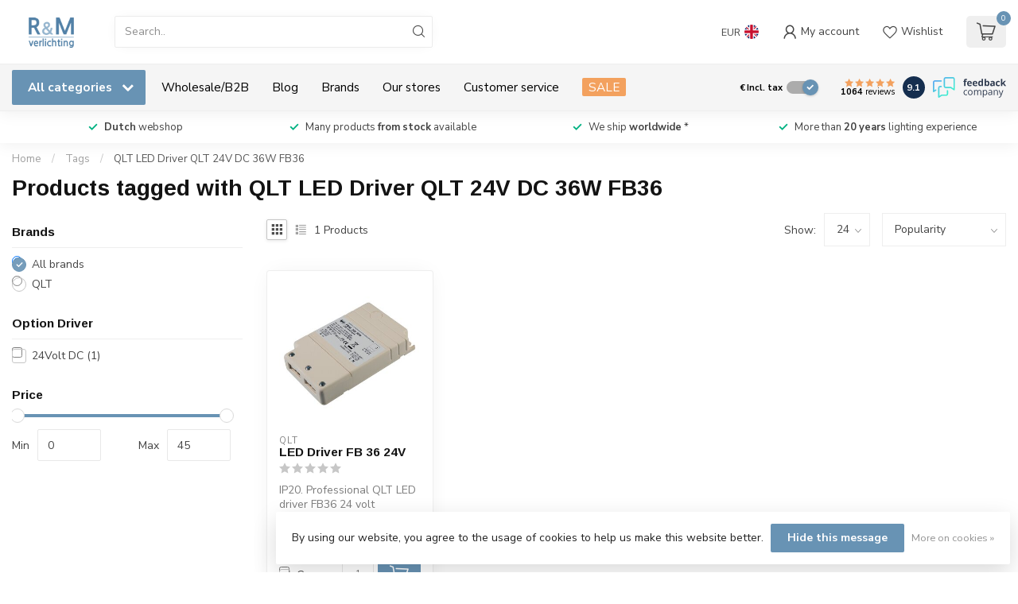

--- FILE ---
content_type: text/html;charset=utf-8
request_url: https://www.rmverlichting.com/en/tags/qlt-led-driver-qlt-24v-dc-36w-fb36/
body_size: 38692
content:
<!DOCTYPE html>
<html lang="en">
  <head>
<link rel="preconnect" href="https://cdn.webshopapp.com">
<link rel="preconnect" href="https://fonts.googleapis.com">
<link rel="preconnect" href="https://fonts.gstatic.com" crossorigin>
<!--

    Theme Proxima | v1.0.0.1807202501_0_23191
    Theme designed and created by Dyvelopment - We are true e-commerce heroes!

    For custom Lightspeed eCom development or design contact us at www.dyvelopment.com

      _____                  _                                  _   
     |  __ \                | |                                | |  
     | |  | |_   ___   _____| | ___  _ __  _ __ ___   ___ _ __ | |_ 
     | |  | | | | \ \ / / _ \ |/ _ \| '_ \| '_ ` _ \ / _ \ '_ \| __|
     | |__| | |_| |\ V /  __/ | (_) | |_) | | | | | |  __/ | | | |_ 
     |_____/ \__, | \_/ \___|_|\___/| .__/|_| |_| |_|\___|_| |_|\__|
              __/ |                 | |                             
             |___/                  |_|                             
-->


<meta charset="utf-8"/>
<!-- [START] 'blocks/head.rain' -->
<!--

  (c) 2008-2025 Lightspeed Netherlands B.V.
  http://www.lightspeedhq.com
  Generated: 13-12-2025 @ 19:37:25

-->
<link rel="canonical" href="https://www.rmverlichting.com/en/tags/qlt-led-driver-qlt-24v-dc-36w-fb36/"/>
<link rel="alternate" href="https://www.rmverlichting.com/en/index.rss" type="application/rss+xml" title="New products"/>
<link href="https://cdn.webshopapp.com/assets/cookielaw.css?2025-02-20" rel="stylesheet" type="text/css"/>
<meta name="robots" content="noodp,noydir"/>
<link href="https://plus.google.com/114286340203643429267" rel="publisher"/>
<meta name="google-site-verification" content="2xqN9JtrhBmMfiOqiu6IvoHxz4XNHdM_6_fv4_aOGMw"/>
<meta property="og:url" content="https://www.rmverlichting.com/en/tags/qlt-led-driver-qlt-24v-dc-36w-fb36/?source=facebook"/>
<meta property="og:site_name" content="R&amp;M Lighting"/>
<meta property="og:title" content="QLT LED Driver QLT 24V DC 36W FB36"/>
<meta property="og:description" content="Buy lighting Online at R&amp;M lighting! Top quality  secure payment fast delivery shop profitable lighting online"/>
<script src="https://integration.feedbackcompany.com/feedback-company-lightspeed-wsi.min.js?summary_uuid=f410bcc3-aaff-4392-b9c7-8539c563d6ce&extended_uuid=83da07e5-9d82-4f3a-ad37-8c23534ddaf9&detail_selector=h1&language=nl"></script>
<script src="https://lightspeed.buckaroo.io/lightspeed/front/23191"></script>
<script>
/* DyApps Theme Addons config */
if( !window.dyapps ){ window.dyapps = {}; }
window.dyapps.addons = {
 "enabled": true,
 "created_at": "16-07-2024 19:40:49",
 "settings": {
    "matrix_separator": ",",
    "filterGroupSwatches": [],
    "swatchesForCustomFields": [],
    "plan": {
     "can_variant_group": true,
     "can_stockify": true,
     "can_vat_switcher": true,
     "can_age_popup": false,
     "can_custom_qty": false,
     "can_data01_colors": false
    },
    "advancedVariants": {
     "enabled": false,
     "price_in_dropdown": true,
     "stockify_in_dropdown": true,
     "disable_out_of_stock": true,
     "grid_swatches_container_selector": ".dy-collection-grid-swatch-holder",
     "grid_swatches_position": "left",
     "grid_swatches_max_colors": 4,
     "grid_swatches_enabled": true,
     "variant_status_icon": false,
     "display_type": "select",
     "product_swatches_size": "default",
     "live_pricing": true
    },
    "age_popup": {
     "enabled": false,
     "logo_url": "",
     "image_footer_url": "",
     "text": {
                 
        "nl": {
         "content": "<h3>Bevestig je leeftijd<\/h3><p>Je moet 18 jaar of ouder zijn om deze website te bezoeken.<\/p>",
         "content_no": "<h3>Sorry!<\/h3><p>Je kunt deze website helaas niet bezoeken.<\/p>",
         "button_yes": "Ik ben 18 jaar of ouder",
         "button_no": "Ik ben jonger dan 18",
        } ,          
        "en": {
         "content": "<h3>Confirm your age<\/h3><p>You must be over the age of 18 to enter this website.<\/p>",
         "content_no": "<h3>Sorry!<\/h3><p>Unfortunately you cannot access this website.<\/p>",
         "button_yes": "I am 18 years or older",
         "button_no": "I am under 18",
        }        }
    },
    "stockify": {
     "enabled": true,
     "stock_trigger_type": "outofstock",
     "optin_policy": false,
     "api": "https://my.dyapps.io/api/public/7488b46dbd/stockify/subscribe",
     "text": {
                 
        "nl": {
         "email_placeholder": "Jouw e-mailadres",
         "button_trigger": "Geef me een seintje bij voorraad",
         "button_submit": "Houd me op de hoogte!",
         "title": "Laat je e-mailadres achter",
         "desc": "Helaas is dit product momenteel uitverkocht. Laat je e-mailadres achter en we sturen je een e-mail wanneer het product weer beschikbaar is.",
         "bottom_text": "We gebruiken je gegevens alleen voor deze email. Meer info in onze <a href=\"\/service\/privacy-policy\/\" target=\"_blank\">privacy policy<\/a>."
        } ,          
        "en": {
         "email_placeholder": "Your email address",
         "button_trigger": "Notify me when back in stock",
         "button_submit": "Keep me updated!",
         "title": "Leave your email address",
         "desc": "Unfortunately this item is out of stock right now. Leave your email address below and we'll send you an email when the item is available again.",
         "bottom_text": "We use your data to send this email. Read more in our <a href=\"\/service\/privacy-policy\/\" target=\"_blank\">privacy policy<\/a>."
        }        }
    },
    "categoryBanners": {
     "enabled": true,
     "mobile_breakpoint": "576px",
     "category_banner": [],
     "banners": {
        
        "805": {
                                    
        }       }
    }
 },
 "swatches": {
 "default": {"is_default": true, "type": "multi", "values": {"background-size": "10px 10px", "background-position": "0 0, 0 5px, 5px -5px, -5px 0px", "background-image": "linear-gradient(45deg, rgba(100,100,100,0.3) 25%, transparent 25%),  linear-gradient(-45deg, rgba(100,100,100,0.3) 25%, transparent 25%),  linear-gradient(45deg, transparent 75%, rgba(100,100,100,0.3) 75%),  linear-gradient(-45deg, transparent 75%, rgba(100,100,100,0.3) 75%)"}} ,   }
};
</script>
<!--[if lt IE 9]>
<script src="https://cdn.webshopapp.com/assets/html5shiv.js?2025-02-20"></script>
<![endif]-->
<!-- [END] 'blocks/head.rain' -->

<title>QLT LED Driver QLT 24V DC 36W FB36 - R&amp;M Lighting</title>

<meta name="dyapps-addons-enabled" content="true">
<meta name="dyapps-addons-version" content="2022081001">
<meta name="dyapps-theme-name" content="Proxima">
<meta name="dyapps-theme-editor" content="false">

<meta name="description" content="Buy lighting Online at R&amp;M lighting! Top quality  secure payment fast delivery shop profitable lighting online" />
<meta name="keywords" content="QLT, LED, Driver, QLT, 24V, DC, 36W, FB36, bathroom, bathroom recessed light spot, bathroom spotlights, recessed spot IP65, IP65, IP44, spot IP65, Bathroom lighting, Bathroom lighting design led, spot IP44, IP54, spot recessed lights bathroom, recess" />

<meta http-equiv="X-UA-Compatible" content="IE=edge">
<meta name="viewport" content="width=device-width, initial-scale=1">

<link rel="shortcut icon" href="https://cdn.webshopapp.com/shops/23191/themes/174539/v/2354960/assets/favicon.ico?20240621141137" type="image/x-icon" />
<link rel="preload" as="image" href="https://cdn.webshopapp.com/shops/23191/themes/174539/v/2354918/assets/logo.png?20240621134927">



<script src="https://cdn.webshopapp.com/shops/23191/themes/174539/assets/jquery-1-12-4-min.js?2025120419281720210102171433" defer></script>
<script>if(navigator.userAgent.indexOf("MSIE ") > -1 || navigator.userAgent.indexOf("Trident/") > -1) { document.write('<script src="https://cdn.webshopapp.com/shops/23191/themes/174539/assets/intersection-observer-polyfill.js?2025120419281720210102171433">\x3C/script>') }</script>

<style>/*!
 * Bootstrap Reboot v4.6.1 (https://getbootstrap.com/)
 * Copyright 2011-2021 The Bootstrap Authors
 * Copyright 2011-2021 Twitter, Inc.
 * Licensed under MIT (https://github.com/twbs/bootstrap/blob/main/LICENSE)
 * Forked from Normalize.css, licensed MIT (https://github.com/necolas/normalize.css/blob/master/LICENSE.md)
 */*,*::before,*::after{box-sizing:border-box}html{font-family:sans-serif;line-height:1.15;-webkit-text-size-adjust:100%;-webkit-tap-highlight-color:rgba(0,0,0,0)}article,aside,figcaption,figure,footer,header,hgroup,main,nav,section{display:block}body{margin:0;font-family:-apple-system,BlinkMacSystemFont,"Segoe UI",Roboto,"Helvetica Neue",Arial,"Noto Sans","Liberation Sans",sans-serif,"Apple Color Emoji","Segoe UI Emoji","Segoe UI Symbol","Noto Color Emoji";font-size:1rem;font-weight:400;line-height:1.42857143;color:#212529;text-align:left;background-color:#fff}[tabindex="-1"]:focus:not(:focus-visible){outline:0 !important}hr{box-sizing:content-box;height:0;overflow:visible}h1,h2,h3,h4,h5,h6{margin-top:0;margin-bottom:.5rem}p{margin-top:0;margin-bottom:1rem}abbr[title],abbr[data-original-title]{text-decoration:underline;text-decoration:underline dotted;cursor:help;border-bottom:0;text-decoration-skip-ink:none}address{margin-bottom:1rem;font-style:normal;line-height:inherit}ol,ul,dl{margin-top:0;margin-bottom:1rem}ol ol,ul ul,ol ul,ul ol{margin-bottom:0}dt{font-weight:700}dd{margin-bottom:.5rem;margin-left:0}blockquote{margin:0 0 1rem}b,strong{font-weight:bolder}small{font-size:80%}sub,sup{position:relative;font-size:75%;line-height:0;vertical-align:baseline}sub{bottom:-0.25em}sup{top:-0.5em}a{color:#007bff;text-decoration:none;background-color:transparent}a:hover{color:#0056b3;text-decoration:underline}a:not([href]):not([class]){color:inherit;text-decoration:none}a:not([href]):not([class]):hover{color:inherit;text-decoration:none}pre,code,kbd,samp{font-family:SFMono-Regular,Menlo,Monaco,Consolas,"Liberation Mono","Courier New",monospace;font-size:1em}pre{margin-top:0;margin-bottom:1rem;overflow:auto;-ms-overflow-style:scrollbar}figure{margin:0 0 1rem}img{vertical-align:middle;border-style:none}svg{overflow:hidden;vertical-align:middle}table{border-collapse:collapse}caption{padding-top:.75rem;padding-bottom:.75rem;color:#6c757d;text-align:left;caption-side:bottom}th{text-align:inherit;text-align:-webkit-match-parent}label{display:inline-block;margin-bottom:.5rem}button{border-radius:0}button:focus:not(:focus-visible){outline:0}input,button,select,optgroup,textarea{margin:0;font-family:inherit;font-size:inherit;line-height:inherit}button,input{overflow:visible}button,select{text-transform:none}[role=button]{cursor:pointer}select{word-wrap:normal}button,[type=button],[type=reset],[type=submit]{-webkit-appearance:button}button:not(:disabled),[type=button]:not(:disabled),[type=reset]:not(:disabled),[type=submit]:not(:disabled){cursor:pointer}button::-moz-focus-inner,[type=button]::-moz-focus-inner,[type=reset]::-moz-focus-inner,[type=submit]::-moz-focus-inner{padding:0;border-style:none}input[type=radio],input[type=checkbox]{box-sizing:border-box;padding:0}textarea{overflow:auto;resize:vertical}fieldset{min-width:0;padding:0;margin:0;border:0}legend{display:block;width:100%;max-width:100%;padding:0;margin-bottom:.5rem;font-size:1.5rem;line-height:inherit;color:inherit;white-space:normal}progress{vertical-align:baseline}[type=number]::-webkit-inner-spin-button,[type=number]::-webkit-outer-spin-button{height:auto}[type=search]{outline-offset:-2px;-webkit-appearance:none}[type=search]::-webkit-search-decoration{-webkit-appearance:none}::-webkit-file-upload-button{font:inherit;-webkit-appearance:button}output{display:inline-block}summary{display:list-item;cursor:pointer}template{display:none}[hidden]{display:none !important}/*!
 * Bootstrap Grid v4.6.1 (https://getbootstrap.com/)
 * Copyright 2011-2021 The Bootstrap Authors
 * Copyright 2011-2021 Twitter, Inc.
 * Licensed under MIT (https://github.com/twbs/bootstrap/blob/main/LICENSE)
 */html{box-sizing:border-box;-ms-overflow-style:scrollbar}*,*::before,*::after{box-sizing:inherit}.container,.container-fluid,.container-xl,.container-lg,.container-md,.container-sm{width:100%;padding-right:15px;padding-left:15px;margin-right:auto;margin-left:auto}@media(min-width: 576px){.container-sm,.container{max-width:540px}}@media(min-width: 768px){.container-md,.container-sm,.container{max-width:720px}}@media(min-width: 992px){.container-lg,.container-md,.container-sm,.container{max-width:960px}}@media(min-width: 1200px){.container-xl,.container-lg,.container-md,.container-sm,.container{max-width:1140px}}.row{display:flex;flex-wrap:wrap;margin-right:-15px;margin-left:-15px}.no-gutters{margin-right:0;margin-left:0}.no-gutters>.col,.no-gutters>[class*=col-]{padding-right:0;padding-left:0}.col-xl,.col-xl-auto,.col-xl-12,.col-xl-11,.col-xl-10,.col-xl-9,.col-xl-8,.col-xl-7,.col-xl-6,.col-xl-5,.col-xl-4,.col-xl-3,.col-xl-2,.col-xl-1,.col-lg,.col-lg-auto,.col-lg-12,.col-lg-11,.col-lg-10,.col-lg-9,.col-lg-8,.col-lg-7,.col-lg-6,.col-lg-5,.col-lg-4,.col-lg-3,.col-lg-2,.col-lg-1,.col-md,.col-md-auto,.col-md-12,.col-md-11,.col-md-10,.col-md-9,.col-md-8,.col-md-7,.col-md-6,.col-md-5,.col-md-4,.col-md-3,.col-md-2,.col-md-1,.col-sm,.col-sm-auto,.col-sm-12,.col-sm-11,.col-sm-10,.col-sm-9,.col-sm-8,.col-sm-7,.col-sm-6,.col-sm-5,.col-sm-4,.col-sm-3,.col-sm-2,.col-sm-1,.col,.col-auto,.col-12,.col-11,.col-10,.col-9,.col-8,.col-7,.col-6,.col-5,.col-4,.col-3,.col-2,.col-1{position:relative;width:100%;padding-right:15px;padding-left:15px}.col{flex-basis:0;flex-grow:1;max-width:100%}.row-cols-1>*{flex:0 0 100%;max-width:100%}.row-cols-2>*{flex:0 0 50%;max-width:50%}.row-cols-3>*{flex:0 0 33.3333333333%;max-width:33.3333333333%}.row-cols-4>*{flex:0 0 25%;max-width:25%}.row-cols-5>*{flex:0 0 20%;max-width:20%}.row-cols-6>*{flex:0 0 16.6666666667%;max-width:16.6666666667%}.col-auto{flex:0 0 auto;width:auto;max-width:100%}.col-1{flex:0 0 8.33333333%;max-width:8.33333333%}.col-2{flex:0 0 16.66666667%;max-width:16.66666667%}.col-3{flex:0 0 25%;max-width:25%}.col-4{flex:0 0 33.33333333%;max-width:33.33333333%}.col-5{flex:0 0 41.66666667%;max-width:41.66666667%}.col-6{flex:0 0 50%;max-width:50%}.col-7{flex:0 0 58.33333333%;max-width:58.33333333%}.col-8{flex:0 0 66.66666667%;max-width:66.66666667%}.col-9{flex:0 0 75%;max-width:75%}.col-10{flex:0 0 83.33333333%;max-width:83.33333333%}.col-11{flex:0 0 91.66666667%;max-width:91.66666667%}.col-12{flex:0 0 100%;max-width:100%}.order-first{order:-1}.order-last{order:13}.order-0{order:0}.order-1{order:1}.order-2{order:2}.order-3{order:3}.order-4{order:4}.order-5{order:5}.order-6{order:6}.order-7{order:7}.order-8{order:8}.order-9{order:9}.order-10{order:10}.order-11{order:11}.order-12{order:12}.offset-1{margin-left:8.33333333%}.offset-2{margin-left:16.66666667%}.offset-3{margin-left:25%}.offset-4{margin-left:33.33333333%}.offset-5{margin-left:41.66666667%}.offset-6{margin-left:50%}.offset-7{margin-left:58.33333333%}.offset-8{margin-left:66.66666667%}.offset-9{margin-left:75%}.offset-10{margin-left:83.33333333%}.offset-11{margin-left:91.66666667%}@media(min-width: 576px){.col-sm{flex-basis:0;flex-grow:1;max-width:100%}.row-cols-sm-1>*{flex:0 0 100%;max-width:100%}.row-cols-sm-2>*{flex:0 0 50%;max-width:50%}.row-cols-sm-3>*{flex:0 0 33.3333333333%;max-width:33.3333333333%}.row-cols-sm-4>*{flex:0 0 25%;max-width:25%}.row-cols-sm-5>*{flex:0 0 20%;max-width:20%}.row-cols-sm-6>*{flex:0 0 16.6666666667%;max-width:16.6666666667%}.col-sm-auto{flex:0 0 auto;width:auto;max-width:100%}.col-sm-1{flex:0 0 8.33333333%;max-width:8.33333333%}.col-sm-2{flex:0 0 16.66666667%;max-width:16.66666667%}.col-sm-3{flex:0 0 25%;max-width:25%}.col-sm-4{flex:0 0 33.33333333%;max-width:33.33333333%}.col-sm-5{flex:0 0 41.66666667%;max-width:41.66666667%}.col-sm-6{flex:0 0 50%;max-width:50%}.col-sm-7{flex:0 0 58.33333333%;max-width:58.33333333%}.col-sm-8{flex:0 0 66.66666667%;max-width:66.66666667%}.col-sm-9{flex:0 0 75%;max-width:75%}.col-sm-10{flex:0 0 83.33333333%;max-width:83.33333333%}.col-sm-11{flex:0 0 91.66666667%;max-width:91.66666667%}.col-sm-12{flex:0 0 100%;max-width:100%}.order-sm-first{order:-1}.order-sm-last{order:13}.order-sm-0{order:0}.order-sm-1{order:1}.order-sm-2{order:2}.order-sm-3{order:3}.order-sm-4{order:4}.order-sm-5{order:5}.order-sm-6{order:6}.order-sm-7{order:7}.order-sm-8{order:8}.order-sm-9{order:9}.order-sm-10{order:10}.order-sm-11{order:11}.order-sm-12{order:12}.offset-sm-0{margin-left:0}.offset-sm-1{margin-left:8.33333333%}.offset-sm-2{margin-left:16.66666667%}.offset-sm-3{margin-left:25%}.offset-sm-4{margin-left:33.33333333%}.offset-sm-5{margin-left:41.66666667%}.offset-sm-6{margin-left:50%}.offset-sm-7{margin-left:58.33333333%}.offset-sm-8{margin-left:66.66666667%}.offset-sm-9{margin-left:75%}.offset-sm-10{margin-left:83.33333333%}.offset-sm-11{margin-left:91.66666667%}}@media(min-width: 768px){.col-md{flex-basis:0;flex-grow:1;max-width:100%}.row-cols-md-1>*{flex:0 0 100%;max-width:100%}.row-cols-md-2>*{flex:0 0 50%;max-width:50%}.row-cols-md-3>*{flex:0 0 33.3333333333%;max-width:33.3333333333%}.row-cols-md-4>*{flex:0 0 25%;max-width:25%}.row-cols-md-5>*{flex:0 0 20%;max-width:20%}.row-cols-md-6>*{flex:0 0 16.6666666667%;max-width:16.6666666667%}.col-md-auto{flex:0 0 auto;width:auto;max-width:100%}.col-md-1{flex:0 0 8.33333333%;max-width:8.33333333%}.col-md-2{flex:0 0 16.66666667%;max-width:16.66666667%}.col-md-3{flex:0 0 25%;max-width:25%}.col-md-4{flex:0 0 33.33333333%;max-width:33.33333333%}.col-md-5{flex:0 0 41.66666667%;max-width:41.66666667%}.col-md-6{flex:0 0 50%;max-width:50%}.col-md-7{flex:0 0 58.33333333%;max-width:58.33333333%}.col-md-8{flex:0 0 66.66666667%;max-width:66.66666667%}.col-md-9{flex:0 0 75%;max-width:75%}.col-md-10{flex:0 0 83.33333333%;max-width:83.33333333%}.col-md-11{flex:0 0 91.66666667%;max-width:91.66666667%}.col-md-12{flex:0 0 100%;max-width:100%}.order-md-first{order:-1}.order-md-last{order:13}.order-md-0{order:0}.order-md-1{order:1}.order-md-2{order:2}.order-md-3{order:3}.order-md-4{order:4}.order-md-5{order:5}.order-md-6{order:6}.order-md-7{order:7}.order-md-8{order:8}.order-md-9{order:9}.order-md-10{order:10}.order-md-11{order:11}.order-md-12{order:12}.offset-md-0{margin-left:0}.offset-md-1{margin-left:8.33333333%}.offset-md-2{margin-left:16.66666667%}.offset-md-3{margin-left:25%}.offset-md-4{margin-left:33.33333333%}.offset-md-5{margin-left:41.66666667%}.offset-md-6{margin-left:50%}.offset-md-7{margin-left:58.33333333%}.offset-md-8{margin-left:66.66666667%}.offset-md-9{margin-left:75%}.offset-md-10{margin-left:83.33333333%}.offset-md-11{margin-left:91.66666667%}}@media(min-width: 992px){.col-lg{flex-basis:0;flex-grow:1;max-width:100%}.row-cols-lg-1>*{flex:0 0 100%;max-width:100%}.row-cols-lg-2>*{flex:0 0 50%;max-width:50%}.row-cols-lg-3>*{flex:0 0 33.3333333333%;max-width:33.3333333333%}.row-cols-lg-4>*{flex:0 0 25%;max-width:25%}.row-cols-lg-5>*{flex:0 0 20%;max-width:20%}.row-cols-lg-6>*{flex:0 0 16.6666666667%;max-width:16.6666666667%}.col-lg-auto{flex:0 0 auto;width:auto;max-width:100%}.col-lg-1{flex:0 0 8.33333333%;max-width:8.33333333%}.col-lg-2{flex:0 0 16.66666667%;max-width:16.66666667%}.col-lg-3{flex:0 0 25%;max-width:25%}.col-lg-4{flex:0 0 33.33333333%;max-width:33.33333333%}.col-lg-5{flex:0 0 41.66666667%;max-width:41.66666667%}.col-lg-6{flex:0 0 50%;max-width:50%}.col-lg-7{flex:0 0 58.33333333%;max-width:58.33333333%}.col-lg-8{flex:0 0 66.66666667%;max-width:66.66666667%}.col-lg-9{flex:0 0 75%;max-width:75%}.col-lg-10{flex:0 0 83.33333333%;max-width:83.33333333%}.col-lg-11{flex:0 0 91.66666667%;max-width:91.66666667%}.col-lg-12{flex:0 0 100%;max-width:100%}.order-lg-first{order:-1}.order-lg-last{order:13}.order-lg-0{order:0}.order-lg-1{order:1}.order-lg-2{order:2}.order-lg-3{order:3}.order-lg-4{order:4}.order-lg-5{order:5}.order-lg-6{order:6}.order-lg-7{order:7}.order-lg-8{order:8}.order-lg-9{order:9}.order-lg-10{order:10}.order-lg-11{order:11}.order-lg-12{order:12}.offset-lg-0{margin-left:0}.offset-lg-1{margin-left:8.33333333%}.offset-lg-2{margin-left:16.66666667%}.offset-lg-3{margin-left:25%}.offset-lg-4{margin-left:33.33333333%}.offset-lg-5{margin-left:41.66666667%}.offset-lg-6{margin-left:50%}.offset-lg-7{margin-left:58.33333333%}.offset-lg-8{margin-left:66.66666667%}.offset-lg-9{margin-left:75%}.offset-lg-10{margin-left:83.33333333%}.offset-lg-11{margin-left:91.66666667%}}@media(min-width: 1200px){.col-xl{flex-basis:0;flex-grow:1;max-width:100%}.row-cols-xl-1>*{flex:0 0 100%;max-width:100%}.row-cols-xl-2>*{flex:0 0 50%;max-width:50%}.row-cols-xl-3>*{flex:0 0 33.3333333333%;max-width:33.3333333333%}.row-cols-xl-4>*{flex:0 0 25%;max-width:25%}.row-cols-xl-5>*{flex:0 0 20%;max-width:20%}.row-cols-xl-6>*{flex:0 0 16.6666666667%;max-width:16.6666666667%}.col-xl-auto{flex:0 0 auto;width:auto;max-width:100%}.col-xl-1{flex:0 0 8.33333333%;max-width:8.33333333%}.col-xl-2{flex:0 0 16.66666667%;max-width:16.66666667%}.col-xl-3{flex:0 0 25%;max-width:25%}.col-xl-4{flex:0 0 33.33333333%;max-width:33.33333333%}.col-xl-5{flex:0 0 41.66666667%;max-width:41.66666667%}.col-xl-6{flex:0 0 50%;max-width:50%}.col-xl-7{flex:0 0 58.33333333%;max-width:58.33333333%}.col-xl-8{flex:0 0 66.66666667%;max-width:66.66666667%}.col-xl-9{flex:0 0 75%;max-width:75%}.col-xl-10{flex:0 0 83.33333333%;max-width:83.33333333%}.col-xl-11{flex:0 0 91.66666667%;max-width:91.66666667%}.col-xl-12{flex:0 0 100%;max-width:100%}.order-xl-first{order:-1}.order-xl-last{order:13}.order-xl-0{order:0}.order-xl-1{order:1}.order-xl-2{order:2}.order-xl-3{order:3}.order-xl-4{order:4}.order-xl-5{order:5}.order-xl-6{order:6}.order-xl-7{order:7}.order-xl-8{order:8}.order-xl-9{order:9}.order-xl-10{order:10}.order-xl-11{order:11}.order-xl-12{order:12}.offset-xl-0{margin-left:0}.offset-xl-1{margin-left:8.33333333%}.offset-xl-2{margin-left:16.66666667%}.offset-xl-3{margin-left:25%}.offset-xl-4{margin-left:33.33333333%}.offset-xl-5{margin-left:41.66666667%}.offset-xl-6{margin-left:50%}.offset-xl-7{margin-left:58.33333333%}.offset-xl-8{margin-left:66.66666667%}.offset-xl-9{margin-left:75%}.offset-xl-10{margin-left:83.33333333%}.offset-xl-11{margin-left:91.66666667%}}.d-none{display:none !important}.d-inline{display:inline !important}.d-inline-block{display:inline-block !important}.d-block{display:block !important}.d-table{display:table !important}.d-table-row{display:table-row !important}.d-table-cell{display:table-cell !important}.d-flex{display:flex !important}.d-inline-flex{display:inline-flex !important}@media(min-width: 576px){.d-sm-none{display:none !important}.d-sm-inline{display:inline !important}.d-sm-inline-block{display:inline-block !important}.d-sm-block{display:block !important}.d-sm-table{display:table !important}.d-sm-table-row{display:table-row !important}.d-sm-table-cell{display:table-cell !important}.d-sm-flex{display:flex !important}.d-sm-inline-flex{display:inline-flex !important}}@media(min-width: 768px){.d-md-none{display:none !important}.d-md-inline{display:inline !important}.d-md-inline-block{display:inline-block !important}.d-md-block{display:block !important}.d-md-table{display:table !important}.d-md-table-row{display:table-row !important}.d-md-table-cell{display:table-cell !important}.d-md-flex{display:flex !important}.d-md-inline-flex{display:inline-flex !important}}@media(min-width: 992px){.d-lg-none{display:none !important}.d-lg-inline{display:inline !important}.d-lg-inline-block{display:inline-block !important}.d-lg-block{display:block !important}.d-lg-table{display:table !important}.d-lg-table-row{display:table-row !important}.d-lg-table-cell{display:table-cell !important}.d-lg-flex{display:flex !important}.d-lg-inline-flex{display:inline-flex !important}}@media(min-width: 1200px){.d-xl-none{display:none !important}.d-xl-inline{display:inline !important}.d-xl-inline-block{display:inline-block !important}.d-xl-block{display:block !important}.d-xl-table{display:table !important}.d-xl-table-row{display:table-row !important}.d-xl-table-cell{display:table-cell !important}.d-xl-flex{display:flex !important}.d-xl-inline-flex{display:inline-flex !important}}@media print{.d-print-none{display:none !important}.d-print-inline{display:inline !important}.d-print-inline-block{display:inline-block !important}.d-print-block{display:block !important}.d-print-table{display:table !important}.d-print-table-row{display:table-row !important}.d-print-table-cell{display:table-cell !important}.d-print-flex{display:flex !important}.d-print-inline-flex{display:inline-flex !important}}.flex-row{flex-direction:row !important}.flex-column{flex-direction:column !important}.flex-row-reverse{flex-direction:row-reverse !important}.flex-column-reverse{flex-direction:column-reverse !important}.flex-wrap{flex-wrap:wrap !important}.flex-nowrap{flex-wrap:nowrap !important}.flex-wrap-reverse{flex-wrap:wrap-reverse !important}.flex-fill{flex:1 1 auto !important}.flex-grow-0{flex-grow:0 !important}.flex-grow-1{flex-grow:1 !important}.flex-shrink-0{flex-shrink:0 !important}.flex-shrink-1{flex-shrink:1 !important}.justify-content-start{justify-content:flex-start !important}.justify-content-end{justify-content:flex-end !important}.justify-content-center{justify-content:center !important}.justify-content-between{justify-content:space-between !important}.justify-content-around{justify-content:space-around !important}.align-items-start{align-items:flex-start !important}.align-items-end{align-items:flex-end !important}.align-items-center{align-items:center !important}.align-items-baseline{align-items:baseline !important}.align-items-stretch{align-items:stretch !important}.align-content-start{align-content:flex-start !important}.align-content-end{align-content:flex-end !important}.align-content-center{align-content:center !important}.align-content-between{align-content:space-between !important}.align-content-around{align-content:space-around !important}.align-content-stretch{align-content:stretch !important}.align-self-auto{align-self:auto !important}.align-self-start{align-self:flex-start !important}.align-self-end{align-self:flex-end !important}.align-self-center{align-self:center !important}.align-self-baseline{align-self:baseline !important}.align-self-stretch{align-self:stretch !important}@media(min-width: 576px){.flex-sm-row{flex-direction:row !important}.flex-sm-column{flex-direction:column !important}.flex-sm-row-reverse{flex-direction:row-reverse !important}.flex-sm-column-reverse{flex-direction:column-reverse !important}.flex-sm-wrap{flex-wrap:wrap !important}.flex-sm-nowrap{flex-wrap:nowrap !important}.flex-sm-wrap-reverse{flex-wrap:wrap-reverse !important}.flex-sm-fill{flex:1 1 auto !important}.flex-sm-grow-0{flex-grow:0 !important}.flex-sm-grow-1{flex-grow:1 !important}.flex-sm-shrink-0{flex-shrink:0 !important}.flex-sm-shrink-1{flex-shrink:1 !important}.justify-content-sm-start{justify-content:flex-start !important}.justify-content-sm-end{justify-content:flex-end !important}.justify-content-sm-center{justify-content:center !important}.justify-content-sm-between{justify-content:space-between !important}.justify-content-sm-around{justify-content:space-around !important}.align-items-sm-start{align-items:flex-start !important}.align-items-sm-end{align-items:flex-end !important}.align-items-sm-center{align-items:center !important}.align-items-sm-baseline{align-items:baseline !important}.align-items-sm-stretch{align-items:stretch !important}.align-content-sm-start{align-content:flex-start !important}.align-content-sm-end{align-content:flex-end !important}.align-content-sm-center{align-content:center !important}.align-content-sm-between{align-content:space-between !important}.align-content-sm-around{align-content:space-around !important}.align-content-sm-stretch{align-content:stretch !important}.align-self-sm-auto{align-self:auto !important}.align-self-sm-start{align-self:flex-start !important}.align-self-sm-end{align-self:flex-end !important}.align-self-sm-center{align-self:center !important}.align-self-sm-baseline{align-self:baseline !important}.align-self-sm-stretch{align-self:stretch !important}}@media(min-width: 768px){.flex-md-row{flex-direction:row !important}.flex-md-column{flex-direction:column !important}.flex-md-row-reverse{flex-direction:row-reverse !important}.flex-md-column-reverse{flex-direction:column-reverse !important}.flex-md-wrap{flex-wrap:wrap !important}.flex-md-nowrap{flex-wrap:nowrap !important}.flex-md-wrap-reverse{flex-wrap:wrap-reverse !important}.flex-md-fill{flex:1 1 auto !important}.flex-md-grow-0{flex-grow:0 !important}.flex-md-grow-1{flex-grow:1 !important}.flex-md-shrink-0{flex-shrink:0 !important}.flex-md-shrink-1{flex-shrink:1 !important}.justify-content-md-start{justify-content:flex-start !important}.justify-content-md-end{justify-content:flex-end !important}.justify-content-md-center{justify-content:center !important}.justify-content-md-between{justify-content:space-between !important}.justify-content-md-around{justify-content:space-around !important}.align-items-md-start{align-items:flex-start !important}.align-items-md-end{align-items:flex-end !important}.align-items-md-center{align-items:center !important}.align-items-md-baseline{align-items:baseline !important}.align-items-md-stretch{align-items:stretch !important}.align-content-md-start{align-content:flex-start !important}.align-content-md-end{align-content:flex-end !important}.align-content-md-center{align-content:center !important}.align-content-md-between{align-content:space-between !important}.align-content-md-around{align-content:space-around !important}.align-content-md-stretch{align-content:stretch !important}.align-self-md-auto{align-self:auto !important}.align-self-md-start{align-self:flex-start !important}.align-self-md-end{align-self:flex-end !important}.align-self-md-center{align-self:center !important}.align-self-md-baseline{align-self:baseline !important}.align-self-md-stretch{align-self:stretch !important}}@media(min-width: 992px){.flex-lg-row{flex-direction:row !important}.flex-lg-column{flex-direction:column !important}.flex-lg-row-reverse{flex-direction:row-reverse !important}.flex-lg-column-reverse{flex-direction:column-reverse !important}.flex-lg-wrap{flex-wrap:wrap !important}.flex-lg-nowrap{flex-wrap:nowrap !important}.flex-lg-wrap-reverse{flex-wrap:wrap-reverse !important}.flex-lg-fill{flex:1 1 auto !important}.flex-lg-grow-0{flex-grow:0 !important}.flex-lg-grow-1{flex-grow:1 !important}.flex-lg-shrink-0{flex-shrink:0 !important}.flex-lg-shrink-1{flex-shrink:1 !important}.justify-content-lg-start{justify-content:flex-start !important}.justify-content-lg-end{justify-content:flex-end !important}.justify-content-lg-center{justify-content:center !important}.justify-content-lg-between{justify-content:space-between !important}.justify-content-lg-around{justify-content:space-around !important}.align-items-lg-start{align-items:flex-start !important}.align-items-lg-end{align-items:flex-end !important}.align-items-lg-center{align-items:center !important}.align-items-lg-baseline{align-items:baseline !important}.align-items-lg-stretch{align-items:stretch !important}.align-content-lg-start{align-content:flex-start !important}.align-content-lg-end{align-content:flex-end !important}.align-content-lg-center{align-content:center !important}.align-content-lg-between{align-content:space-between !important}.align-content-lg-around{align-content:space-around !important}.align-content-lg-stretch{align-content:stretch !important}.align-self-lg-auto{align-self:auto !important}.align-self-lg-start{align-self:flex-start !important}.align-self-lg-end{align-self:flex-end !important}.align-self-lg-center{align-self:center !important}.align-self-lg-baseline{align-self:baseline !important}.align-self-lg-stretch{align-self:stretch !important}}@media(min-width: 1200px){.flex-xl-row{flex-direction:row !important}.flex-xl-column{flex-direction:column !important}.flex-xl-row-reverse{flex-direction:row-reverse !important}.flex-xl-column-reverse{flex-direction:column-reverse !important}.flex-xl-wrap{flex-wrap:wrap !important}.flex-xl-nowrap{flex-wrap:nowrap !important}.flex-xl-wrap-reverse{flex-wrap:wrap-reverse !important}.flex-xl-fill{flex:1 1 auto !important}.flex-xl-grow-0{flex-grow:0 !important}.flex-xl-grow-1{flex-grow:1 !important}.flex-xl-shrink-0{flex-shrink:0 !important}.flex-xl-shrink-1{flex-shrink:1 !important}.justify-content-xl-start{justify-content:flex-start !important}.justify-content-xl-end{justify-content:flex-end !important}.justify-content-xl-center{justify-content:center !important}.justify-content-xl-between{justify-content:space-between !important}.justify-content-xl-around{justify-content:space-around !important}.align-items-xl-start{align-items:flex-start !important}.align-items-xl-end{align-items:flex-end !important}.align-items-xl-center{align-items:center !important}.align-items-xl-baseline{align-items:baseline !important}.align-items-xl-stretch{align-items:stretch !important}.align-content-xl-start{align-content:flex-start !important}.align-content-xl-end{align-content:flex-end !important}.align-content-xl-center{align-content:center !important}.align-content-xl-between{align-content:space-between !important}.align-content-xl-around{align-content:space-around !important}.align-content-xl-stretch{align-content:stretch !important}.align-self-xl-auto{align-self:auto !important}.align-self-xl-start{align-self:flex-start !important}.align-self-xl-end{align-self:flex-end !important}.align-self-xl-center{align-self:center !important}.align-self-xl-baseline{align-self:baseline !important}.align-self-xl-stretch{align-self:stretch !important}}.m-0{margin:0 !important}.mt-0,.my-0{margin-top:0 !important}.mr-0,.mx-0{margin-right:0 !important}.mb-0,.my-0{margin-bottom:0 !important}.ml-0,.mx-0{margin-left:0 !important}.m-1{margin:5px !important}.mt-1,.my-1{margin-top:5px !important}.mr-1,.mx-1{margin-right:5px !important}.mb-1,.my-1{margin-bottom:5px !important}.ml-1,.mx-1{margin-left:5px !important}.m-2{margin:10px !important}.mt-2,.my-2{margin-top:10px !important}.mr-2,.mx-2{margin-right:10px !important}.mb-2,.my-2{margin-bottom:10px !important}.ml-2,.mx-2{margin-left:10px !important}.m-3{margin:15px !important}.mt-3,.my-3{margin-top:15px !important}.mr-3,.mx-3{margin-right:15px !important}.mb-3,.my-3{margin-bottom:15px !important}.ml-3,.mx-3{margin-left:15px !important}.m-4{margin:30px !important}.mt-4,.my-4{margin-top:30px !important}.mr-4,.mx-4{margin-right:30px !important}.mb-4,.my-4{margin-bottom:30px !important}.ml-4,.mx-4{margin-left:30px !important}.m-5{margin:50px !important}.mt-5,.my-5{margin-top:50px !important}.mr-5,.mx-5{margin-right:50px !important}.mb-5,.my-5{margin-bottom:50px !important}.ml-5,.mx-5{margin-left:50px !important}.m-6{margin:80px !important}.mt-6,.my-6{margin-top:80px !important}.mr-6,.mx-6{margin-right:80px !important}.mb-6,.my-6{margin-bottom:80px !important}.ml-6,.mx-6{margin-left:80px !important}.p-0{padding:0 !important}.pt-0,.py-0{padding-top:0 !important}.pr-0,.px-0{padding-right:0 !important}.pb-0,.py-0{padding-bottom:0 !important}.pl-0,.px-0{padding-left:0 !important}.p-1{padding:5px !important}.pt-1,.py-1{padding-top:5px !important}.pr-1,.px-1{padding-right:5px !important}.pb-1,.py-1{padding-bottom:5px !important}.pl-1,.px-1{padding-left:5px !important}.p-2{padding:10px !important}.pt-2,.py-2{padding-top:10px !important}.pr-2,.px-2{padding-right:10px !important}.pb-2,.py-2{padding-bottom:10px !important}.pl-2,.px-2{padding-left:10px !important}.p-3{padding:15px !important}.pt-3,.py-3{padding-top:15px !important}.pr-3,.px-3{padding-right:15px !important}.pb-3,.py-3{padding-bottom:15px !important}.pl-3,.px-3{padding-left:15px !important}.p-4{padding:30px !important}.pt-4,.py-4{padding-top:30px !important}.pr-4,.px-4{padding-right:30px !important}.pb-4,.py-4{padding-bottom:30px !important}.pl-4,.px-4{padding-left:30px !important}.p-5{padding:50px !important}.pt-5,.py-5{padding-top:50px !important}.pr-5,.px-5{padding-right:50px !important}.pb-5,.py-5{padding-bottom:50px !important}.pl-5,.px-5{padding-left:50px !important}.p-6{padding:80px !important}.pt-6,.py-6{padding-top:80px !important}.pr-6,.px-6{padding-right:80px !important}.pb-6,.py-6{padding-bottom:80px !important}.pl-6,.px-6{padding-left:80px !important}.m-n1{margin:-5px !important}.mt-n1,.my-n1{margin-top:-5px !important}.mr-n1,.mx-n1{margin-right:-5px !important}.mb-n1,.my-n1{margin-bottom:-5px !important}.ml-n1,.mx-n1{margin-left:-5px !important}.m-n2{margin:-10px !important}.mt-n2,.my-n2{margin-top:-10px !important}.mr-n2,.mx-n2{margin-right:-10px !important}.mb-n2,.my-n2{margin-bottom:-10px !important}.ml-n2,.mx-n2{margin-left:-10px !important}.m-n3{margin:-15px !important}.mt-n3,.my-n3{margin-top:-15px !important}.mr-n3,.mx-n3{margin-right:-15px !important}.mb-n3,.my-n3{margin-bottom:-15px !important}.ml-n3,.mx-n3{margin-left:-15px !important}.m-n4{margin:-30px !important}.mt-n4,.my-n4{margin-top:-30px !important}.mr-n4,.mx-n4{margin-right:-30px !important}.mb-n4,.my-n4{margin-bottom:-30px !important}.ml-n4,.mx-n4{margin-left:-30px !important}.m-n5{margin:-50px !important}.mt-n5,.my-n5{margin-top:-50px !important}.mr-n5,.mx-n5{margin-right:-50px !important}.mb-n5,.my-n5{margin-bottom:-50px !important}.ml-n5,.mx-n5{margin-left:-50px !important}.m-n6{margin:-80px !important}.mt-n6,.my-n6{margin-top:-80px !important}.mr-n6,.mx-n6{margin-right:-80px !important}.mb-n6,.my-n6{margin-bottom:-80px !important}.ml-n6,.mx-n6{margin-left:-80px !important}.m-auto{margin:auto !important}.mt-auto,.my-auto{margin-top:auto !important}.mr-auto,.mx-auto{margin-right:auto !important}.mb-auto,.my-auto{margin-bottom:auto !important}.ml-auto,.mx-auto{margin-left:auto !important}@media(min-width: 576px){.m-sm-0{margin:0 !important}.mt-sm-0,.my-sm-0{margin-top:0 !important}.mr-sm-0,.mx-sm-0{margin-right:0 !important}.mb-sm-0,.my-sm-0{margin-bottom:0 !important}.ml-sm-0,.mx-sm-0{margin-left:0 !important}.m-sm-1{margin:5px !important}.mt-sm-1,.my-sm-1{margin-top:5px !important}.mr-sm-1,.mx-sm-1{margin-right:5px !important}.mb-sm-1,.my-sm-1{margin-bottom:5px !important}.ml-sm-1,.mx-sm-1{margin-left:5px !important}.m-sm-2{margin:10px !important}.mt-sm-2,.my-sm-2{margin-top:10px !important}.mr-sm-2,.mx-sm-2{margin-right:10px !important}.mb-sm-2,.my-sm-2{margin-bottom:10px !important}.ml-sm-2,.mx-sm-2{margin-left:10px !important}.m-sm-3{margin:15px !important}.mt-sm-3,.my-sm-3{margin-top:15px !important}.mr-sm-3,.mx-sm-3{margin-right:15px !important}.mb-sm-3,.my-sm-3{margin-bottom:15px !important}.ml-sm-3,.mx-sm-3{margin-left:15px !important}.m-sm-4{margin:30px !important}.mt-sm-4,.my-sm-4{margin-top:30px !important}.mr-sm-4,.mx-sm-4{margin-right:30px !important}.mb-sm-4,.my-sm-4{margin-bottom:30px !important}.ml-sm-4,.mx-sm-4{margin-left:30px !important}.m-sm-5{margin:50px !important}.mt-sm-5,.my-sm-5{margin-top:50px !important}.mr-sm-5,.mx-sm-5{margin-right:50px !important}.mb-sm-5,.my-sm-5{margin-bottom:50px !important}.ml-sm-5,.mx-sm-5{margin-left:50px !important}.m-sm-6{margin:80px !important}.mt-sm-6,.my-sm-6{margin-top:80px !important}.mr-sm-6,.mx-sm-6{margin-right:80px !important}.mb-sm-6,.my-sm-6{margin-bottom:80px !important}.ml-sm-6,.mx-sm-6{margin-left:80px !important}.p-sm-0{padding:0 !important}.pt-sm-0,.py-sm-0{padding-top:0 !important}.pr-sm-0,.px-sm-0{padding-right:0 !important}.pb-sm-0,.py-sm-0{padding-bottom:0 !important}.pl-sm-0,.px-sm-0{padding-left:0 !important}.p-sm-1{padding:5px !important}.pt-sm-1,.py-sm-1{padding-top:5px !important}.pr-sm-1,.px-sm-1{padding-right:5px !important}.pb-sm-1,.py-sm-1{padding-bottom:5px !important}.pl-sm-1,.px-sm-1{padding-left:5px !important}.p-sm-2{padding:10px !important}.pt-sm-2,.py-sm-2{padding-top:10px !important}.pr-sm-2,.px-sm-2{padding-right:10px !important}.pb-sm-2,.py-sm-2{padding-bottom:10px !important}.pl-sm-2,.px-sm-2{padding-left:10px !important}.p-sm-3{padding:15px !important}.pt-sm-3,.py-sm-3{padding-top:15px !important}.pr-sm-3,.px-sm-3{padding-right:15px !important}.pb-sm-3,.py-sm-3{padding-bottom:15px !important}.pl-sm-3,.px-sm-3{padding-left:15px !important}.p-sm-4{padding:30px !important}.pt-sm-4,.py-sm-4{padding-top:30px !important}.pr-sm-4,.px-sm-4{padding-right:30px !important}.pb-sm-4,.py-sm-4{padding-bottom:30px !important}.pl-sm-4,.px-sm-4{padding-left:30px !important}.p-sm-5{padding:50px !important}.pt-sm-5,.py-sm-5{padding-top:50px !important}.pr-sm-5,.px-sm-5{padding-right:50px !important}.pb-sm-5,.py-sm-5{padding-bottom:50px !important}.pl-sm-5,.px-sm-5{padding-left:50px !important}.p-sm-6{padding:80px !important}.pt-sm-6,.py-sm-6{padding-top:80px !important}.pr-sm-6,.px-sm-6{padding-right:80px !important}.pb-sm-6,.py-sm-6{padding-bottom:80px !important}.pl-sm-6,.px-sm-6{padding-left:80px !important}.m-sm-n1{margin:-5px !important}.mt-sm-n1,.my-sm-n1{margin-top:-5px !important}.mr-sm-n1,.mx-sm-n1{margin-right:-5px !important}.mb-sm-n1,.my-sm-n1{margin-bottom:-5px !important}.ml-sm-n1,.mx-sm-n1{margin-left:-5px !important}.m-sm-n2{margin:-10px !important}.mt-sm-n2,.my-sm-n2{margin-top:-10px !important}.mr-sm-n2,.mx-sm-n2{margin-right:-10px !important}.mb-sm-n2,.my-sm-n2{margin-bottom:-10px !important}.ml-sm-n2,.mx-sm-n2{margin-left:-10px !important}.m-sm-n3{margin:-15px !important}.mt-sm-n3,.my-sm-n3{margin-top:-15px !important}.mr-sm-n3,.mx-sm-n3{margin-right:-15px !important}.mb-sm-n3,.my-sm-n3{margin-bottom:-15px !important}.ml-sm-n3,.mx-sm-n3{margin-left:-15px !important}.m-sm-n4{margin:-30px !important}.mt-sm-n4,.my-sm-n4{margin-top:-30px !important}.mr-sm-n4,.mx-sm-n4{margin-right:-30px !important}.mb-sm-n4,.my-sm-n4{margin-bottom:-30px !important}.ml-sm-n4,.mx-sm-n4{margin-left:-30px !important}.m-sm-n5{margin:-50px !important}.mt-sm-n5,.my-sm-n5{margin-top:-50px !important}.mr-sm-n5,.mx-sm-n5{margin-right:-50px !important}.mb-sm-n5,.my-sm-n5{margin-bottom:-50px !important}.ml-sm-n5,.mx-sm-n5{margin-left:-50px !important}.m-sm-n6{margin:-80px !important}.mt-sm-n6,.my-sm-n6{margin-top:-80px !important}.mr-sm-n6,.mx-sm-n6{margin-right:-80px !important}.mb-sm-n6,.my-sm-n6{margin-bottom:-80px !important}.ml-sm-n6,.mx-sm-n6{margin-left:-80px !important}.m-sm-auto{margin:auto !important}.mt-sm-auto,.my-sm-auto{margin-top:auto !important}.mr-sm-auto,.mx-sm-auto{margin-right:auto !important}.mb-sm-auto,.my-sm-auto{margin-bottom:auto !important}.ml-sm-auto,.mx-sm-auto{margin-left:auto !important}}@media(min-width: 768px){.m-md-0{margin:0 !important}.mt-md-0,.my-md-0{margin-top:0 !important}.mr-md-0,.mx-md-0{margin-right:0 !important}.mb-md-0,.my-md-0{margin-bottom:0 !important}.ml-md-0,.mx-md-0{margin-left:0 !important}.m-md-1{margin:5px !important}.mt-md-1,.my-md-1{margin-top:5px !important}.mr-md-1,.mx-md-1{margin-right:5px !important}.mb-md-1,.my-md-1{margin-bottom:5px !important}.ml-md-1,.mx-md-1{margin-left:5px !important}.m-md-2{margin:10px !important}.mt-md-2,.my-md-2{margin-top:10px !important}.mr-md-2,.mx-md-2{margin-right:10px !important}.mb-md-2,.my-md-2{margin-bottom:10px !important}.ml-md-2,.mx-md-2{margin-left:10px !important}.m-md-3{margin:15px !important}.mt-md-3,.my-md-3{margin-top:15px !important}.mr-md-3,.mx-md-3{margin-right:15px !important}.mb-md-3,.my-md-3{margin-bottom:15px !important}.ml-md-3,.mx-md-3{margin-left:15px !important}.m-md-4{margin:30px !important}.mt-md-4,.my-md-4{margin-top:30px !important}.mr-md-4,.mx-md-4{margin-right:30px !important}.mb-md-4,.my-md-4{margin-bottom:30px !important}.ml-md-4,.mx-md-4{margin-left:30px !important}.m-md-5{margin:50px !important}.mt-md-5,.my-md-5{margin-top:50px !important}.mr-md-5,.mx-md-5{margin-right:50px !important}.mb-md-5,.my-md-5{margin-bottom:50px !important}.ml-md-5,.mx-md-5{margin-left:50px !important}.m-md-6{margin:80px !important}.mt-md-6,.my-md-6{margin-top:80px !important}.mr-md-6,.mx-md-6{margin-right:80px !important}.mb-md-6,.my-md-6{margin-bottom:80px !important}.ml-md-6,.mx-md-6{margin-left:80px !important}.p-md-0{padding:0 !important}.pt-md-0,.py-md-0{padding-top:0 !important}.pr-md-0,.px-md-0{padding-right:0 !important}.pb-md-0,.py-md-0{padding-bottom:0 !important}.pl-md-0,.px-md-0{padding-left:0 !important}.p-md-1{padding:5px !important}.pt-md-1,.py-md-1{padding-top:5px !important}.pr-md-1,.px-md-1{padding-right:5px !important}.pb-md-1,.py-md-1{padding-bottom:5px !important}.pl-md-1,.px-md-1{padding-left:5px !important}.p-md-2{padding:10px !important}.pt-md-2,.py-md-2{padding-top:10px !important}.pr-md-2,.px-md-2{padding-right:10px !important}.pb-md-2,.py-md-2{padding-bottom:10px !important}.pl-md-2,.px-md-2{padding-left:10px !important}.p-md-3{padding:15px !important}.pt-md-3,.py-md-3{padding-top:15px !important}.pr-md-3,.px-md-3{padding-right:15px !important}.pb-md-3,.py-md-3{padding-bottom:15px !important}.pl-md-3,.px-md-3{padding-left:15px !important}.p-md-4{padding:30px !important}.pt-md-4,.py-md-4{padding-top:30px !important}.pr-md-4,.px-md-4{padding-right:30px !important}.pb-md-4,.py-md-4{padding-bottom:30px !important}.pl-md-4,.px-md-4{padding-left:30px !important}.p-md-5{padding:50px !important}.pt-md-5,.py-md-5{padding-top:50px !important}.pr-md-5,.px-md-5{padding-right:50px !important}.pb-md-5,.py-md-5{padding-bottom:50px !important}.pl-md-5,.px-md-5{padding-left:50px !important}.p-md-6{padding:80px !important}.pt-md-6,.py-md-6{padding-top:80px !important}.pr-md-6,.px-md-6{padding-right:80px !important}.pb-md-6,.py-md-6{padding-bottom:80px !important}.pl-md-6,.px-md-6{padding-left:80px !important}.m-md-n1{margin:-5px !important}.mt-md-n1,.my-md-n1{margin-top:-5px !important}.mr-md-n1,.mx-md-n1{margin-right:-5px !important}.mb-md-n1,.my-md-n1{margin-bottom:-5px !important}.ml-md-n1,.mx-md-n1{margin-left:-5px !important}.m-md-n2{margin:-10px !important}.mt-md-n2,.my-md-n2{margin-top:-10px !important}.mr-md-n2,.mx-md-n2{margin-right:-10px !important}.mb-md-n2,.my-md-n2{margin-bottom:-10px !important}.ml-md-n2,.mx-md-n2{margin-left:-10px !important}.m-md-n3{margin:-15px !important}.mt-md-n3,.my-md-n3{margin-top:-15px !important}.mr-md-n3,.mx-md-n3{margin-right:-15px !important}.mb-md-n3,.my-md-n3{margin-bottom:-15px !important}.ml-md-n3,.mx-md-n3{margin-left:-15px !important}.m-md-n4{margin:-30px !important}.mt-md-n4,.my-md-n4{margin-top:-30px !important}.mr-md-n4,.mx-md-n4{margin-right:-30px !important}.mb-md-n4,.my-md-n4{margin-bottom:-30px !important}.ml-md-n4,.mx-md-n4{margin-left:-30px !important}.m-md-n5{margin:-50px !important}.mt-md-n5,.my-md-n5{margin-top:-50px !important}.mr-md-n5,.mx-md-n5{margin-right:-50px !important}.mb-md-n5,.my-md-n5{margin-bottom:-50px !important}.ml-md-n5,.mx-md-n5{margin-left:-50px !important}.m-md-n6{margin:-80px !important}.mt-md-n6,.my-md-n6{margin-top:-80px !important}.mr-md-n6,.mx-md-n6{margin-right:-80px !important}.mb-md-n6,.my-md-n6{margin-bottom:-80px !important}.ml-md-n6,.mx-md-n6{margin-left:-80px !important}.m-md-auto{margin:auto !important}.mt-md-auto,.my-md-auto{margin-top:auto !important}.mr-md-auto,.mx-md-auto{margin-right:auto !important}.mb-md-auto,.my-md-auto{margin-bottom:auto !important}.ml-md-auto,.mx-md-auto{margin-left:auto !important}}@media(min-width: 992px){.m-lg-0{margin:0 !important}.mt-lg-0,.my-lg-0{margin-top:0 !important}.mr-lg-0,.mx-lg-0{margin-right:0 !important}.mb-lg-0,.my-lg-0{margin-bottom:0 !important}.ml-lg-0,.mx-lg-0{margin-left:0 !important}.m-lg-1{margin:5px !important}.mt-lg-1,.my-lg-1{margin-top:5px !important}.mr-lg-1,.mx-lg-1{margin-right:5px !important}.mb-lg-1,.my-lg-1{margin-bottom:5px !important}.ml-lg-1,.mx-lg-1{margin-left:5px !important}.m-lg-2{margin:10px !important}.mt-lg-2,.my-lg-2{margin-top:10px !important}.mr-lg-2,.mx-lg-2{margin-right:10px !important}.mb-lg-2,.my-lg-2{margin-bottom:10px !important}.ml-lg-2,.mx-lg-2{margin-left:10px !important}.m-lg-3{margin:15px !important}.mt-lg-3,.my-lg-3{margin-top:15px !important}.mr-lg-3,.mx-lg-3{margin-right:15px !important}.mb-lg-3,.my-lg-3{margin-bottom:15px !important}.ml-lg-3,.mx-lg-3{margin-left:15px !important}.m-lg-4{margin:30px !important}.mt-lg-4,.my-lg-4{margin-top:30px !important}.mr-lg-4,.mx-lg-4{margin-right:30px !important}.mb-lg-4,.my-lg-4{margin-bottom:30px !important}.ml-lg-4,.mx-lg-4{margin-left:30px !important}.m-lg-5{margin:50px !important}.mt-lg-5,.my-lg-5{margin-top:50px !important}.mr-lg-5,.mx-lg-5{margin-right:50px !important}.mb-lg-5,.my-lg-5{margin-bottom:50px !important}.ml-lg-5,.mx-lg-5{margin-left:50px !important}.m-lg-6{margin:80px !important}.mt-lg-6,.my-lg-6{margin-top:80px !important}.mr-lg-6,.mx-lg-6{margin-right:80px !important}.mb-lg-6,.my-lg-6{margin-bottom:80px !important}.ml-lg-6,.mx-lg-6{margin-left:80px !important}.p-lg-0{padding:0 !important}.pt-lg-0,.py-lg-0{padding-top:0 !important}.pr-lg-0,.px-lg-0{padding-right:0 !important}.pb-lg-0,.py-lg-0{padding-bottom:0 !important}.pl-lg-0,.px-lg-0{padding-left:0 !important}.p-lg-1{padding:5px !important}.pt-lg-1,.py-lg-1{padding-top:5px !important}.pr-lg-1,.px-lg-1{padding-right:5px !important}.pb-lg-1,.py-lg-1{padding-bottom:5px !important}.pl-lg-1,.px-lg-1{padding-left:5px !important}.p-lg-2{padding:10px !important}.pt-lg-2,.py-lg-2{padding-top:10px !important}.pr-lg-2,.px-lg-2{padding-right:10px !important}.pb-lg-2,.py-lg-2{padding-bottom:10px !important}.pl-lg-2,.px-lg-2{padding-left:10px !important}.p-lg-3{padding:15px !important}.pt-lg-3,.py-lg-3{padding-top:15px !important}.pr-lg-3,.px-lg-3{padding-right:15px !important}.pb-lg-3,.py-lg-3{padding-bottom:15px !important}.pl-lg-3,.px-lg-3{padding-left:15px !important}.p-lg-4{padding:30px !important}.pt-lg-4,.py-lg-4{padding-top:30px !important}.pr-lg-4,.px-lg-4{padding-right:30px !important}.pb-lg-4,.py-lg-4{padding-bottom:30px !important}.pl-lg-4,.px-lg-4{padding-left:30px !important}.p-lg-5{padding:50px !important}.pt-lg-5,.py-lg-5{padding-top:50px !important}.pr-lg-5,.px-lg-5{padding-right:50px !important}.pb-lg-5,.py-lg-5{padding-bottom:50px !important}.pl-lg-5,.px-lg-5{padding-left:50px !important}.p-lg-6{padding:80px !important}.pt-lg-6,.py-lg-6{padding-top:80px !important}.pr-lg-6,.px-lg-6{padding-right:80px !important}.pb-lg-6,.py-lg-6{padding-bottom:80px !important}.pl-lg-6,.px-lg-6{padding-left:80px !important}.m-lg-n1{margin:-5px !important}.mt-lg-n1,.my-lg-n1{margin-top:-5px !important}.mr-lg-n1,.mx-lg-n1{margin-right:-5px !important}.mb-lg-n1,.my-lg-n1{margin-bottom:-5px !important}.ml-lg-n1,.mx-lg-n1{margin-left:-5px !important}.m-lg-n2{margin:-10px !important}.mt-lg-n2,.my-lg-n2{margin-top:-10px !important}.mr-lg-n2,.mx-lg-n2{margin-right:-10px !important}.mb-lg-n2,.my-lg-n2{margin-bottom:-10px !important}.ml-lg-n2,.mx-lg-n2{margin-left:-10px !important}.m-lg-n3{margin:-15px !important}.mt-lg-n3,.my-lg-n3{margin-top:-15px !important}.mr-lg-n3,.mx-lg-n3{margin-right:-15px !important}.mb-lg-n3,.my-lg-n3{margin-bottom:-15px !important}.ml-lg-n3,.mx-lg-n3{margin-left:-15px !important}.m-lg-n4{margin:-30px !important}.mt-lg-n4,.my-lg-n4{margin-top:-30px !important}.mr-lg-n4,.mx-lg-n4{margin-right:-30px !important}.mb-lg-n4,.my-lg-n4{margin-bottom:-30px !important}.ml-lg-n4,.mx-lg-n4{margin-left:-30px !important}.m-lg-n5{margin:-50px !important}.mt-lg-n5,.my-lg-n5{margin-top:-50px !important}.mr-lg-n5,.mx-lg-n5{margin-right:-50px !important}.mb-lg-n5,.my-lg-n5{margin-bottom:-50px !important}.ml-lg-n5,.mx-lg-n5{margin-left:-50px !important}.m-lg-n6{margin:-80px !important}.mt-lg-n6,.my-lg-n6{margin-top:-80px !important}.mr-lg-n6,.mx-lg-n6{margin-right:-80px !important}.mb-lg-n6,.my-lg-n6{margin-bottom:-80px !important}.ml-lg-n6,.mx-lg-n6{margin-left:-80px !important}.m-lg-auto{margin:auto !important}.mt-lg-auto,.my-lg-auto{margin-top:auto !important}.mr-lg-auto,.mx-lg-auto{margin-right:auto !important}.mb-lg-auto,.my-lg-auto{margin-bottom:auto !important}.ml-lg-auto,.mx-lg-auto{margin-left:auto !important}}@media(min-width: 1200px){.m-xl-0{margin:0 !important}.mt-xl-0,.my-xl-0{margin-top:0 !important}.mr-xl-0,.mx-xl-0{margin-right:0 !important}.mb-xl-0,.my-xl-0{margin-bottom:0 !important}.ml-xl-0,.mx-xl-0{margin-left:0 !important}.m-xl-1{margin:5px !important}.mt-xl-1,.my-xl-1{margin-top:5px !important}.mr-xl-1,.mx-xl-1{margin-right:5px !important}.mb-xl-1,.my-xl-1{margin-bottom:5px !important}.ml-xl-1,.mx-xl-1{margin-left:5px !important}.m-xl-2{margin:10px !important}.mt-xl-2,.my-xl-2{margin-top:10px !important}.mr-xl-2,.mx-xl-2{margin-right:10px !important}.mb-xl-2,.my-xl-2{margin-bottom:10px !important}.ml-xl-2,.mx-xl-2{margin-left:10px !important}.m-xl-3{margin:15px !important}.mt-xl-3,.my-xl-3{margin-top:15px !important}.mr-xl-3,.mx-xl-3{margin-right:15px !important}.mb-xl-3,.my-xl-3{margin-bottom:15px !important}.ml-xl-3,.mx-xl-3{margin-left:15px !important}.m-xl-4{margin:30px !important}.mt-xl-4,.my-xl-4{margin-top:30px !important}.mr-xl-4,.mx-xl-4{margin-right:30px !important}.mb-xl-4,.my-xl-4{margin-bottom:30px !important}.ml-xl-4,.mx-xl-4{margin-left:30px !important}.m-xl-5{margin:50px !important}.mt-xl-5,.my-xl-5{margin-top:50px !important}.mr-xl-5,.mx-xl-5{margin-right:50px !important}.mb-xl-5,.my-xl-5{margin-bottom:50px !important}.ml-xl-5,.mx-xl-5{margin-left:50px !important}.m-xl-6{margin:80px !important}.mt-xl-6,.my-xl-6{margin-top:80px !important}.mr-xl-6,.mx-xl-6{margin-right:80px !important}.mb-xl-6,.my-xl-6{margin-bottom:80px !important}.ml-xl-6,.mx-xl-6{margin-left:80px !important}.p-xl-0{padding:0 !important}.pt-xl-0,.py-xl-0{padding-top:0 !important}.pr-xl-0,.px-xl-0{padding-right:0 !important}.pb-xl-0,.py-xl-0{padding-bottom:0 !important}.pl-xl-0,.px-xl-0{padding-left:0 !important}.p-xl-1{padding:5px !important}.pt-xl-1,.py-xl-1{padding-top:5px !important}.pr-xl-1,.px-xl-1{padding-right:5px !important}.pb-xl-1,.py-xl-1{padding-bottom:5px !important}.pl-xl-1,.px-xl-1{padding-left:5px !important}.p-xl-2{padding:10px !important}.pt-xl-2,.py-xl-2{padding-top:10px !important}.pr-xl-2,.px-xl-2{padding-right:10px !important}.pb-xl-2,.py-xl-2{padding-bottom:10px !important}.pl-xl-2,.px-xl-2{padding-left:10px !important}.p-xl-3{padding:15px !important}.pt-xl-3,.py-xl-3{padding-top:15px !important}.pr-xl-3,.px-xl-3{padding-right:15px !important}.pb-xl-3,.py-xl-3{padding-bottom:15px !important}.pl-xl-3,.px-xl-3{padding-left:15px !important}.p-xl-4{padding:30px !important}.pt-xl-4,.py-xl-4{padding-top:30px !important}.pr-xl-4,.px-xl-4{padding-right:30px !important}.pb-xl-4,.py-xl-4{padding-bottom:30px !important}.pl-xl-4,.px-xl-4{padding-left:30px !important}.p-xl-5{padding:50px !important}.pt-xl-5,.py-xl-5{padding-top:50px !important}.pr-xl-5,.px-xl-5{padding-right:50px !important}.pb-xl-5,.py-xl-5{padding-bottom:50px !important}.pl-xl-5,.px-xl-5{padding-left:50px !important}.p-xl-6{padding:80px !important}.pt-xl-6,.py-xl-6{padding-top:80px !important}.pr-xl-6,.px-xl-6{padding-right:80px !important}.pb-xl-6,.py-xl-6{padding-bottom:80px !important}.pl-xl-6,.px-xl-6{padding-left:80px !important}.m-xl-n1{margin:-5px !important}.mt-xl-n1,.my-xl-n1{margin-top:-5px !important}.mr-xl-n1,.mx-xl-n1{margin-right:-5px !important}.mb-xl-n1,.my-xl-n1{margin-bottom:-5px !important}.ml-xl-n1,.mx-xl-n1{margin-left:-5px !important}.m-xl-n2{margin:-10px !important}.mt-xl-n2,.my-xl-n2{margin-top:-10px !important}.mr-xl-n2,.mx-xl-n2{margin-right:-10px !important}.mb-xl-n2,.my-xl-n2{margin-bottom:-10px !important}.ml-xl-n2,.mx-xl-n2{margin-left:-10px !important}.m-xl-n3{margin:-15px !important}.mt-xl-n3,.my-xl-n3{margin-top:-15px !important}.mr-xl-n3,.mx-xl-n3{margin-right:-15px !important}.mb-xl-n3,.my-xl-n3{margin-bottom:-15px !important}.ml-xl-n3,.mx-xl-n3{margin-left:-15px !important}.m-xl-n4{margin:-30px !important}.mt-xl-n4,.my-xl-n4{margin-top:-30px !important}.mr-xl-n4,.mx-xl-n4{margin-right:-30px !important}.mb-xl-n4,.my-xl-n4{margin-bottom:-30px !important}.ml-xl-n4,.mx-xl-n4{margin-left:-30px !important}.m-xl-n5{margin:-50px !important}.mt-xl-n5,.my-xl-n5{margin-top:-50px !important}.mr-xl-n5,.mx-xl-n5{margin-right:-50px !important}.mb-xl-n5,.my-xl-n5{margin-bottom:-50px !important}.ml-xl-n5,.mx-xl-n5{margin-left:-50px !important}.m-xl-n6{margin:-80px !important}.mt-xl-n6,.my-xl-n6{margin-top:-80px !important}.mr-xl-n6,.mx-xl-n6{margin-right:-80px !important}.mb-xl-n6,.my-xl-n6{margin-bottom:-80px !important}.ml-xl-n6,.mx-xl-n6{margin-left:-80px !important}.m-xl-auto{margin:auto !important}.mt-xl-auto,.my-xl-auto{margin-top:auto !important}.mr-xl-auto,.mx-xl-auto{margin-right:auto !important}.mb-xl-auto,.my-xl-auto{margin-bottom:auto !important}.ml-xl-auto,.mx-xl-auto{margin-left:auto !important}}@media(min-width: 1300px){.container{max-width:1350px}}</style>


<!-- <link rel="preload" href="https://cdn.webshopapp.com/shops/23191/themes/174539/assets/style.css?2025120419281720210102171433" as="style">-->
<link rel="stylesheet" href="https://cdn.webshopapp.com/shops/23191/themes/174539/assets/style.css?2025120419281720210102171433" />
<!-- <link rel="preload" href="https://cdn.webshopapp.com/shops/23191/themes/174539/assets/style.css?2025120419281720210102171433" as="style" onload="this.onload=null;this.rel='stylesheet'"> -->

<link rel="preload" href="https://fonts.googleapis.com/css?family=Nunito%20Sans:400,300,700%7CArimo:300,400,700&amp;display=fallback" as="style">
<link href="https://fonts.googleapis.com/css?family=Nunito%20Sans:400,300,700%7CArimo:300,400,700&amp;display=fallback" rel="stylesheet">

<link rel="preload" href="https://cdn.webshopapp.com/shops/23191/themes/174539/assets/dy-addons.css?2025120419281720210102171433" as="style" onload="this.onload=null;this.rel='stylesheet'">


<style>
@font-face {
  font-family: 'proxima-icons';
  src:
    url(https://cdn.webshopapp.com/shops/23191/themes/174539/assets/proxima-icons.ttf?2025120419281720210102171433) format('truetype'),
    url(https://cdn.webshopapp.com/shops/23191/themes/174539/assets/proxima-icons.woff?2025120419281720210102171433) format('woff'),
    url(https://cdn.webshopapp.com/shops/23191/themes/174539/assets/proxima-icons.svg?2025120419281720210102171433#proxima-icons) format('svg');
  font-weight: normal;
  font-style: normal;
  font-display: block;
}
</style>
<link rel="preload" href="https://cdn.webshopapp.com/shops/23191/themes/174539/assets/settings.css?2025120419281720210102171433" as="style">
<link rel="preload" href="https://cdn.webshopapp.com/shops/23191/themes/174539/assets/custom.css?2025120419281720210102171433" as="style">
<link rel="stylesheet" href="https://cdn.webshopapp.com/shops/23191/themes/174539/assets/settings.css?2025120419281720210102171433" />
<link rel="stylesheet" href="https://cdn.webshopapp.com/shops/23191/themes/174539/assets/custom.css?2025120419281720210102171433" />

<!-- <link rel="preload" href="https://cdn.webshopapp.com/shops/23191/themes/174539/assets/settings.css?2025120419281720210102171433" as="style" onload="this.onload=null;this.rel='stylesheet'">
<link rel="preload" href="https://cdn.webshopapp.com/shops/23191/themes/174539/assets/custom.css?2025120419281720210102171433" as="style" onload="this.onload=null;this.rel='stylesheet'"> -->



<script>
  window.theme = {
    isDemoShop: false,
    language: 'en',
    template: 'pages/collection.rain',
    pageData: {},
    dyApps: {
      version: 20220101
    }
  };

</script>


	
    <!-- Global site tag (gtag.js) - Google Analytics -->
    <script async src="https://www.googletagmanager.com/gtag/js?id=G-Q6RGCMWMCR"></script>
    <script>
      window.dataLayer = window.dataLayer || [];
      function gtag() {dataLayer.push(arguments);}
      gtag('js', new Date());
      gtag('config', 'G-Q6RGCMWMCR');

          </script>

	

<script type="text/javascript" src="https://cdn.webshopapp.com/shops/23191/themes/174539/assets/swiper-453-min.js?2025120419281720210102171433" defer></script>
<script type="text/javascript" src="https://cdn.webshopapp.com/shops/23191/themes/174539/assets/global.js?2025120419281720210102171433" defer></script>  </head>
  <body class="layout-custom usp-carousel-pos-bottom vat-switcher-incl">
    
    <div id="mobile-nav-holder" class="fancy-box from-left overflow-hidden p-0">
    	<div id="mobile-nav-header" class="p-3 border-bottom-gray gray-border-bottom">
        <div class="flex-grow-1 font-headings fz-160">Menu</div>
        <div id="mobile-lang-switcher" class="d-flex align-items-center mr-3 lh-1">
          <span class="flag-icon flag-icon-en mr-1"></span> <span class="">EUR</span>
        </div>
        <i class="icon-x-l close-fancy"></i>
      </div>
      <div id="mobile-nav-content"></div>
    </div>
    
    <header id="header" class="usp-carousel-pos-bottom">
<!--
originalUspCarouselPosition = bottom
uspCarouselPosition = bottom
      amountOfSubheaderFeatures = 6
      uspsInSubheader = false
      uspsInSubheader = true -->
<div id="header-holder" class="usp-carousel-pos-bottom header-scrollable">
    
  <div id="header-content" class="container logo-left d-flex align-items-center ">
    <div id="header-left" class="header-col d-flex align-items-center with-scrollnav-icon">      
      <div id="mobilenav" class="nav-icon hb-icon d-lg-none" data-trigger-fancy="mobile-nav-holder">
            <div class="hb-icon-line line-1"></div>
            <div class="hb-icon-line line-2"></div>
            <div class="hb-icon-label">Menu</div>
      </div>
            <div id="scroll-nav" class="nav-icon hb-icon d-none mr-3">
            <div class="hb-icon-line line-1"></div>
            <div class="hb-icon-line line-2"></div>
            <div class="hb-icon-label">Menu</div>
      </div>
            
            
            	
      <a href="https://www.rmverlichting.com/en/" class="mr-3 mr-sm-0">
<!--       <img class="logo" src="https://cdn.webshopapp.com/shops/23191/themes/174539/v/2354918/assets/logo.png?20240621134927" alt="Lighting online"> -->
    	      	<img class="logo" src="https://cdn.webshopapp.com/shops/23191/themes/174539/v/2354918/assets/logo.png?20240621134927" alt="Lighting online">
    	    </a>
		
            
      <form id="header-search" action="https://www.rmverlichting.com/en/search/" method="get" class="d-none d-lg-block ml-4">
        <input id="header-search-input"  maxlength="50" type="text" name="q" class="theme-input search-input header-search-input as-body border-none" placeholder="Search..">
        <button class="search-button" type="submit"><i class="icon-search c-body-text"></i></button>
        
        <div id="search-results" class="as-body px-3 py-3 pt-2 row apply-shadow"></div>
      </form>
    </div>
        
    <div id="header-right" class="header-col with-labels">
        
      <div id="header-fancy-language" class="header-item d-none d-md-block" tabindex="0">
        <span class="header-link" data-tooltip title="Language & Currency" data-placement="bottom" data-trigger-fancy="fancy-language">
          <span id="header-locale-code" data-language-code="en">EUR</span>
          <span class="flag-icon flag-icon-en"></span> 
        </span>
              </div>

      <div id="header-fancy-account" class="header-item">
        
                	<span class="header-link" data-tooltip title="My account" data-placement="bottom" data-trigger-fancy="fancy-account" data-fancy-type="hybrid">
            <i class="header-icon icon-user"></i>
            <span class="header-icon-label">My account</span>
        	</span>
              </div>

            <div id="header-wishlist" class="d-none d-md-block header-item">
        <a href="https://www.rmverlichting.com/en/account/wishlist/" class="header-link" data-tooltip title="Wishlist" data-placement="bottom" data-fancy="fancy-account-holder">
          <i class="header-icon icon-heart"></i>
          <span class="header-icon-label">Wishlist</span>
        </a>
      </div>
            
      <div id="header-fancy-cart" class="header-item mr-0">
        <a href="https://www.rmverlichting.com/en/cart/" id="cart-header-link" class="cart header-link justify-content-center" data-trigger-fancy="fancy-cart">
            <i id="header-icon-cart" class="icon-shopping-cart"></i><span id="cart-qty" class="shopping-cart">0</span>
        </a>
      </div>
    </div>
    
  </div>
</div>

<div class="subheader-holder subheader-holder-below  d-nonex xd-md-block navbar-border-both header-has-shadow">
    <div id="subheader" class="container d-flex align-items-center">
      
      <nav class="subheader-nav d-none d-lg-block">
        <div id="main-categories-button">
          All categories
          <div class="nav-icon arrow-icon">
            <div class="arrow-icon-line-1"></div>
            <div class="arrow-icon-line-2"></div>
          </div>
        </div>
        
                
                
        <div class="nav-main-holder">
				<ul class="nav-main">
                    <li class="nav-main-item" data-id="2065737">
            <a href="https://www.rmverlichting.com/en/spotlights/" class="nav-main-item-name has-subs">
                              <img src="https://cdn.webshopapp.com/shops/23191/files/363715484/35x35x1/image.jpg" width="35" height="35" loading="lazy" fetchpriority="low">
                            Spotlights
            </a>
                        	              <ul class="nav-main-sub full-width mega level-1">
                <li>
                  <div class="nav-main-sub-mega nav-main-sub-item-holder">
                    
                    <div class="container">
                      
                      <h3 class="mb-3 mt-2 fz-180" style="opacity: 0.4;">Spotlights</h3>
                      
                      <div class="row">
                    
                                        <div class="col-md-3 nav-main-sub-item">
                      
                      <a href="https://www.rmverlichting.com/en/spotlights/recessed-spot-lighting/" class="nav-category-title">Recessed spot lighting</a>
                      
                                            <ul class="nav-mega-sub level-2">
                                                <li><a href="https://www.rmverlichting.com/en/spotlights/recessed-spot-lighting/recessed-spotlights-built-in-led/">Recessed spotlights built-in LED</a></li>
                                                <li><a href="https://www.rmverlichting.com/en/spotlights/recessed-spot-lighting/recessed-spotlight-replaceable-lamp/">Recessed spotlight replaceable lamp</a></li>
                                              </ul>
                                            
                    </div>
                        
                        
                  	                    <div class="col-md-3 nav-main-sub-item">
                      
                      <a href="https://www.rmverlichting.com/en/spotlights/surface-mounted/" class="nav-category-title">surface mounted </a>
                      
                                            
                    </div>
                        
                        
                  	                    <div class="col-md-3 nav-main-sub-item">
                      
                      <a href="https://www.rmverlichting.com/en/spotlights/bathroom/" class="nav-category-title">Bathroom</a>
                      
                                            
                    </div>
                        
                        
                  	                    <div class="col-md-3 nav-main-sub-item">
                      
                      <a href="https://www.rmverlichting.com/en/spotlights/accessories-and-spare-parts/" class="nav-category-title">Accessories and spare parts</a>
                      
                                            
                    </div>
                        
                                      		<div class="cf"></div>
                		    
                  	                    <div class="col-md-3 nav-main-sub-item">
                      
                      <a href="https://www.rmverlichting.com/en/spotlights/trimless-downlights/" class="nav-category-title">Trimless downlights</a>
                      
                                            
                    </div>
                        
                        
                  	                    
                    
                      </div>
                    </div>
                        
                  </div>
                </li>
              </ul>
            	                      </li>
                    <li class="nav-main-item" data-id="2066499">
            <a href="https://www.rmverlichting.com/en/bathroom-lighting/" class="nav-main-item-name has-subs">
                              <img src="https://cdn.webshopapp.com/shops/23191/files/260943695/35x35x1/image.jpg" width="35" height="35" loading="lazy" fetchpriority="low">
                            Bathroom lighting
            </a>
                        	              <ul class="nav-main-sub full-width mega level-1">
                <li>
                  <div class="nav-main-sub-mega nav-main-sub-item-holder">
                    
                    <div class="container">
                      
                      <h3 class="mb-3 mt-2 fz-180" style="opacity: 0.4;">Bathroom lighting</h3>
                      
                      <div class="row">
                    
                                        <div class="col-md-3 nav-main-sub-item">
                      
                      <a href="https://www.rmverlichting.com/en/bathroom-lighting/bathroom-recessed-spots-ip44-ip65/" class="nav-category-title">Bathroom recessed spots IP44 &amp; IP65</a>
                      
                                            
                    </div>
                        
                        
                  	                    <div class="col-md-3 nav-main-sub-item">
                      
                      <a href="https://www.rmverlichting.com/en/bathroom-lighting/ceiling-light/" class="nav-category-title">ceiling light </a>
                      
                                            
                    </div>
                        
                        
                  	                    <div class="col-md-3 nav-main-sub-item">
                      
                      <a href="https://www.rmverlichting.com/en/bathroom-lighting/bathroom-surface-mounted-spot/" class="nav-category-title">bathroom surface mounted spot</a>
                      
                                            
                    </div>
                        
                        
                  	                    <div class="col-md-3 nav-main-sub-item">
                      
                      <a href="https://www.rmverlichting.com/en/bathroom-lighting/ip44-spots-high-quality-fixtures-for-damp-environm/" class="nav-category-title">IP44 Spots: High-Quality Fixtures for Damp Environments</a>
                      
                                            
                    </div>
                        
                                      		<div class="cf"></div>
                		    
                  	                    <div class="col-md-3 nav-main-sub-item">
                      
                      <a href="https://www.rmverlichting.com/en/bathroom-lighting/ip65-bathroom-lighting/" class="nav-category-title">IP65 Bathroom lighting</a>
                      
                                            
                    </div>
                        
                        
                  	                    <div class="col-md-3 nav-main-sub-item">
                      
                      <a href="https://www.rmverlichting.com/en/bathroom-lighting/led-bathroom-lighting-safe-stylish/" class="nav-category-title">LED Bathroom Lighting | Safe &amp; Stylish</a>
                      
                                            
                    </div>
                        
                        
                  	                    <div class="col-md-3 nav-main-sub-item">
                      
                      <a href="https://www.rmverlichting.com/en/bathroom-lighting/led-bathroom-mirrors/" class="nav-category-title">LED Bathroom Mirrors </a>
                      
                                            
                    </div>
                        
                        
                  	                    
                    
                      </div>
                    </div>
                        
                  </div>
                </li>
              </ul>
            	                      </li>
                    <li class="nav-main-item" data-id="7937235">
            <a href="https://www.rmverlichting.com/en/kitchen-and-furniture-lighting/" class="nav-main-item-name has-subs">
                              <img src="https://cdn.webshopapp.com/shops/23191/files/233933946/35x35x1/image.jpg" width="35" height="35" loading="lazy" fetchpriority="low">
                            Kitchen and furniture lighting
            </a>
                        	              <ul class="nav-main-sub full-width mega level-1">
                <li>
                  <div class="nav-main-sub-mega nav-main-sub-item-holder">
                    
                    <div class="container">
                      
                      <h3 class="mb-3 mt-2 fz-180" style="opacity: 0.4;">Kitchen and furniture lighting</h3>
                      
                      <div class="row">
                    
                                        <div class="col-md-3 nav-main-sub-item">
                      
                      <a href="https://www.rmverlichting.com/en/kitchen-and-furniture-lighting/furniture-recessed-spotlights/" class="nav-category-title">Furniture Recessed spotlights</a>
                      
                                            
                    </div>
                        
                        
                  	                    <div class="col-md-3 nav-main-sub-item">
                      
                      <a href="https://www.rmverlichting.com/en/kitchen-and-furniture-lighting/furniture-surface-mounted-spotlights/" class="nav-category-title">Furniture surface-mounted spotlights</a>
                      
                                            
                    </div>
                        
                        
                  	                    <div class="col-md-3 nav-main-sub-item">
                      
                      <a href="https://www.rmverlichting.com/en/kitchen-and-furniture-lighting/cabinet-lighting/" class="nav-category-title">Cabinet lighting</a>
                      
                                            
                    </div>
                        
                        
                  	                    <div class="col-md-3 nav-main-sub-item">
                      
                      <a href="https://www.rmverlichting.com/en/kitchen-and-furniture-lighting/accessories-and-parts/" class="nav-category-title">Accessories and parts </a>
                      
                                            
                    </div>
                        
                                      		<div class="cf"></div>
                		    
                  	                    <div class="col-md-3 nav-main-sub-item">
                      
                      <a href="https://www.rmverlichting.com/en/kitchen-and-furniture-lighting/kitchen-lighting-sets/" class="nav-category-title">Kitchen lighting sets</a>
                      
                                            
                    </div>
                        
                        
                  	                    
                    
                      </div>
                    </div>
                        
                  </div>
                </li>
              </ul>
            	                      </li>
                    <li class="nav-main-item" data-id="2074667">
            <a href="https://www.rmverlichting.com/en/wall-lamps/" class="nav-main-item-name has-subs">
                              <img src="https://cdn.webshopapp.com/shops/23191/files/458793415/35x35x1/image.jpg" width="35" height="35" loading="lazy" fetchpriority="low">
                            Wall lamps
            </a>
                        	              <ul class="nav-main-sub full-width mega level-1">
                <li>
                  <div class="nav-main-sub-mega nav-main-sub-item-holder">
                    
                    <div class="container">
                      
                      <h3 class="mb-3 mt-2 fz-180" style="opacity: 0.4;">Wall lamps</h3>
                      
                      <div class="row">
                    
                                        <div class="col-md-3 nav-main-sub-item">
                      
                      <a href="https://www.rmverlichting.com/en/wall-lamps/wall-lamps/" class="nav-category-title">wall lamps</a>
                      
                                            
                    </div>
                        
                        
                  	                    
                    
                      </div>
                    </div>
                        
                  </div>
                </li>
              </ul>
            	                      </li>
                    <li class="nav-main-item" data-id="2066813">
            <a href="https://www.rmverlichting.com/en/outdoor-lighting/" class="nav-main-item-name has-subs">
                              <img src="https://cdn.webshopapp.com/shops/23191/files/336476405/35x35x1/image.jpg" width="35" height="35" loading="lazy" fetchpriority="low">
                            Outdoor lighting
            </a>
                        	              <ul class="nav-main-sub full-width mega level-1">
                <li>
                  <div class="nav-main-sub-mega nav-main-sub-item-holder">
                    
                    <div class="container">
                      
                      <h3 class="mb-3 mt-2 fz-180" style="opacity: 0.4;">Outdoor lighting</h3>
                      
                      <div class="row">
                    
                                        <div class="col-md-3 nav-main-sub-item">
                      
                      <a href="https://www.rmverlichting.com/en/outdoor-lighting/exterior-lights/" class="nav-category-title">exterior lights</a>
                      
                                            
                    </div>
                        
                        
                  	                    <div class="col-md-3 nav-main-sub-item">
                      
                      <a href="https://www.rmverlichting.com/en/outdoor-lighting/recessed-spotlights-outside/" class="nav-category-title">recessed spotlights outside</a>
                      
                                            
                    </div>
                        
                        
                  	                    <div class="col-md-3 nav-main-sub-item">
                      
                      <a href="https://www.rmverlichting.com/en/outdoor-lighting/ip54-lamps/" class="nav-category-title">IP54  Lamps </a>
                      
                                            
                    </div>
                        
                        
                  	                    
                    
                      </div>
                    </div>
                        
                  </div>
                </li>
              </ul>
            	                      </li>
                    <li class="nav-main-item" data-id="600945">
            <a href="https://www.rmverlichting.com/en/bulbs/" class="nav-main-item-name has-subs">
                              <img src="https://cdn.webshopapp.com/shops/23191/files/190201685/35x35x1/image.jpg" width="35" height="35" loading="lazy" fetchpriority="low">
                            Bulbs
            </a>
                        	              <ul class="nav-main-sub full-width mega level-1">
                <li>
                  <div class="nav-main-sub-mega nav-main-sub-item-holder">
                    
                    <div class="container">
                      
                      <h3 class="mb-3 mt-2 fz-180" style="opacity: 0.4;">Bulbs</h3>
                      
                      <div class="row">
                    
                                        <div class="col-md-3 nav-main-sub-item">
                      
                      <a href="https://www.rmverlichting.com/en/bulbs/led-bulbs/" class="nav-category-title">LED bulbs</a>
                      
                                            
                    </div>
                        
                        
                  	                    <div class="col-md-3 nav-main-sub-item">
                      
                      <a href="https://www.rmverlichting.com/en/bulbs/230v-led-bulbs/" class="nav-category-title">230V LED Bulbs </a>
                      
                                            <ul class="nav-mega-sub level-2">
                                                <li><a href="https://www.rmverlichting.com/en/bulbs/230v-led-bulbs/r7s-led-lamps-12827174/">R7s LED lamps</a></li>
                                                <li><a href="https://www.rmverlichting.com/en/bulbs/230v-led-bulbs/led-b22d-en-b15d-opr-ba15d/">LED B22d en B15d opr Ba15d</a></li>
                                                <li><a href="https://www.rmverlichting.com/en/bulbs/230v-led-bulbs/g9-led-bulbs/">G9 LED bulbs</a></li>
                                                <li><a href="https://www.rmverlichting.com/en/bulbs/230v-led-bulbs/gu10-led-bulbs/">GU10 LED Bulbs</a></li>
                                                <li><a href="https://www.rmverlichting.com/en/bulbs/230v-led-bulbs/e14-led-bulbs/">E14 LED-bulbs</a></li>
                                                <li><a href="https://www.rmverlichting.com/en/bulbs/230v-led-bulbs/e27-led-bulbs/">E27 LED Bulbs </a></li>
                                                <li><a href="https://www.rmverlichting.com/en/bulbs/230v-led-bulbs/gx53-led-bulbs/">GX53 LED-bulbs</a></li>
                                                <li><a href="https://www.rmverlichting.com/en/bulbs/230v-led-bulbs/decorative-led-lamps/">Decorative LED lamps</a></li>
                                                <li><a href="https://www.rmverlichting.com/en/bulbs/230v-led-bulbs/led-reflector-bulbs-230v/">LED Reflector Bulbs 230V</a></li>
                                                <li><a href="https://www.rmverlichting.com/en/bulbs/230v-led-bulbs/philinea-and-linestra-led-s14d-and-s14s-tube-lamps/">Philinea and Linestra LED S14D and S14S Tube Lamps</a></li>
                                              </ul>
                                            
                    </div>
                        
                        
                  	                    <div class="col-md-3 nav-main-sub-item">
                      
                      <a href="https://www.rmverlichting.com/en/bulbs/12volt/" class="nav-category-title">12volt LED bulbs</a>
                      
                                            <ul class="nav-mega-sub level-2">
                                                <li><a href="https://www.rmverlichting.com/en/bulbs/12volt/mr16-en-mr11-12volt-led-lamps/">MR16 en MR11 12Volt LED lamps</a></li>
                                                <li><a href="https://www.rmverlichting.com/en/bulbs/12volt/g4-bulb/">G4 bulb</a></li>
                                                <li><a href="https://www.rmverlichting.com/en/bulbs/12volt/led-ar111-g53/">LED AR111 G53</a></li>
                                              </ul>
                                            
                    </div>
                        
                        
                  	                    <div class="col-md-3 nav-main-sub-item">
                      
                      <a href="https://www.rmverlichting.com/en/bulbs/led-modules/" class="nav-category-title">LED modules </a>
                      
                                            
                    </div>
                        
                                      		<div class="cf"></div>
                		    
                  	                    <div class="col-md-3 nav-main-sub-item">
                      
                      <a href="https://www.rmverlichting.com/en/bulbs/halogen-incandescent-bulbs/" class="nav-category-title">Halogen &amp; Incandescent Bulbs</a>
                      
                                            <ul class="nav-mega-sub level-2">
                                                <li><a href="https://www.rmverlichting.com/en/bulbs/halogen-incandescent-bulbs/r7s-halogen/">R7S halogen</a></li>
                                                <li><a href="https://www.rmverlichting.com/en/bulbs/halogen-incandescent-bulbs/gu10-halogen-lamps/">GU10 halogen lamps</a></li>
                                                <li><a href="https://www.rmverlichting.com/en/bulbs/halogen-incandescent-bulbs/e14-and-e27-light-bulbs/">E14 and E27 light bulbs</a></li>
                                                <li><a href="https://www.rmverlichting.com/en/bulbs/halogen-incandescent-bulbs/g9-halogen-lamps/">G9 halogen lamps</a></li>
                                                <li><a href="https://www.rmverlichting.com/en/bulbs/halogen-incandescent-bulbs/12volt-halogen-lamps/">12Volt halogen lamps</a></li>
                                                <li><a href="https://www.rmverlichting.com/en/bulbs/halogen-incandescent-bulbs/b22d-en-b15d-of-ba15d/">B22d en B15d of Ba15d</a></li>
                                              </ul>
                                            
                    </div>
                        
                        
                  	                    <div class="col-md-3 nav-main-sub-item">
                      
                      <a href="https://www.rmverlichting.com/en/bulbs/tl-and-pl-lamps/" class="nav-category-title">TL and PL lamps</a>
                      
                                            
                    </div>
                        
                        
                  	                    
                    
                      </div>
                    </div>
                        
                  </div>
                </li>
              </ul>
            	                      </li>
                    <li class="nav-main-item" data-id="605920">
            <a href="https://www.rmverlichting.com/en/components/" class="nav-main-item-name has-subs">
                              <img src="https://cdn.webshopapp.com/shops/23191/files/25823995/35x35x1/image.jpg" width="35" height="35" loading="lazy" fetchpriority="low">
                            Components
            </a>
                        	              <ul class="nav-main-sub full-width mega level-1">
                <li>
                  <div class="nav-main-sub-mega nav-main-sub-item-holder">
                    
                    <div class="container">
                      
                      <h3 class="mb-3 mt-2 fz-180" style="opacity: 0.4;">Components</h3>
                      
                      <div class="row">
                    
                                        <div class="col-md-3 nav-main-sub-item">
                      
                      <a href="https://www.rmverlichting.com/en/components/connection-cable/" class="nav-category-title">Connection cable</a>
                      
                                            
                    </div>
                        
                        
                  	                    <div class="col-md-3 nav-main-sub-item">
                      
                      <a href="https://www.rmverlichting.com/en/components/accessories/" class="nav-category-title">accessories</a>
                      
                                            
                    </div>
                        
                        
                  	                    <div class="col-md-3 nav-main-sub-item">
                      
                      <a href="https://www.rmverlichting.com/en/components/lamp-holder/" class="nav-category-title">Lamp holder</a>
                      
                                            
                    </div>
                        
                        
                  	                    <div class="col-md-3 nav-main-sub-item">
                      
                      <a href="https://www.rmverlichting.com/en/components/led-parts/" class="nav-category-title">LED Parts</a>
                      
                                            
                    </div>
                        
                                      		<div class="cf"></div>
                		    
                  	                    <div class="col-md-3 nav-main-sub-item">
                      
                      <a href="https://www.rmverlichting.com/en/components/led-power-supply-drivers/" class="nav-category-title">LED Power supply/drivers</a>
                      
                                            
                    </div>
                        
                        
                  	                    <div class="col-md-3 nav-main-sub-item">
                      
                      <a href="https://www.rmverlichting.com/en/components/led-controllers/" class="nav-category-title">LED Controllers</a>
                      
                                            
                    </div>
                        
                        
                  	                    <div class="col-md-3 nav-main-sub-item">
                      
                      <a href="https://www.rmverlichting.com/en/components/light-dimmer/" class="nav-category-title">Light dimmer</a>
                      
                                            
                    </div>
                        
                        
                  	                    <div class="col-md-3 nav-main-sub-item">
                      
                      <a href="https://www.rmverlichting.com/en/components/transformer/" class="nav-category-title">Transformer</a>
                      
                                            
                    </div>
                        
                                      		<div class="cf"></div>
                		    
                  	                    
                    
                      </div>
                    </div>
                        
                  </div>
                </li>
              </ul>
            	                      </li>
                    <li class="nav-main-item" data-id="7931496">
            <a href="https://www.rmverlichting.com/en/electrical/" class="nav-main-item-name has-subs">
                              <img src="https://cdn.webshopapp.com/shops/23191/files/233706960/35x35x1/image.jpg" width="35" height="35" loading="lazy" fetchpriority="low">
                            Electrical
            </a>
                        	              <ul class="nav-main-sub full-width mega level-1">
                <li>
                  <div class="nav-main-sub-mega nav-main-sub-item-holder">
                    
                    <div class="container">
                      
                      <h3 class="mb-3 mt-2 fz-180" style="opacity: 0.4;">Electrical</h3>
                      
                      <div class="row">
                    
                                        <div class="col-md-3 nav-main-sub-item">
                      
                      <a href="https://www.rmverlichting.com/en/electrical/wall-dimmer/" class="nav-category-title">Wall dimmer</a>
                      
                                            
                    </div>
                        
                        
                  	                    
                    
                      </div>
                    </div>
                        
                  </div>
                </li>
              </ul>
            	                      </li>
                    <li class="nav-main-item" data-id="10531252">
            <a href="https://www.rmverlichting.com/en/track-lighting/" class="nav-main-item-name has-subs">
                              <img src="https://cdn.webshopapp.com/shops/23191/files/352524125/35x35x1/image.jpg" width="35" height="35" loading="lazy" fetchpriority="low">
                            track lighting
            </a>
                        	              <ul class="nav-main-sub full-width mega level-1">
                <li>
                  <div class="nav-main-sub-mega nav-main-sub-item-holder">
                    
                    <div class="container">
                      
                      <h3 class="mb-3 mt-2 fz-180" style="opacity: 0.4;">track lighting</h3>
                      
                      <div class="row">
                    
                                        <div class="col-md-3 nav-main-sub-item">
                      
                      <a href="https://www.rmverlichting.com/en/track-lighting/1-phase-railsystem/" class="nav-category-title">1 phase railsystem</a>
                      
                                            <ul class="nav-mega-sub level-2">
                                                <li><a href="https://www.rmverlichting.com/en/track-lighting/1-phase-railsystem/1-phase-trackrails/">1-Phase Trackrails</a></li>
                                                <li><a href="https://www.rmverlichting.com/en/track-lighting/1-phase-railsystem/1-phase-tracklights/">1-Phase Tracklights</a></li>
                                                <li><a href="https://www.rmverlichting.com/en/track-lighting/1-phase-railsystem/track-lighting-sets/">Track lighting sets</a></li>
                                              </ul>
                                            
                    </div>
                        
                        
                  	                    <div class="col-md-3 nav-main-sub-item">
                      
                      <a href="https://www.rmverlichting.com/en/track-lighting/three-phase-rail-systems/" class="nav-category-title">Three-phase rail systems</a>
                      
                                            <ul class="nav-mega-sub level-2">
                                                <li><a href="https://www.rmverlichting.com/en/track-lighting/three-phase-rail-systems/3-phase-trackrails/">3-Phase Trackrails</a></li>
                                                <li><a href="https://www.rmverlichting.com/en/track-lighting/three-phase-rail-systems/3-phase-tracklights-10531306/">3-Phase Tracklights</a></li>
                                              </ul>
                                            
                    </div>
                        
                        
                  	                    
                    
                      </div>
                    </div>
                        
                  </div>
                </li>
              </ul>
            	                      </li>
                    <li class="nav-main-item" data-id="7934490">
            <a href="https://www.rmverlichting.com/en/led-strip-lighting/" class="nav-main-item-name has-subs">
                              <img src="https://cdn.webshopapp.com/shops/23191/files/233713710/35x35x1/image.jpg" width="35" height="35" loading="lazy" fetchpriority="low">
                            LED Strip lighting
            </a>
                        	              <ul class="nav-main-sub full-width mega level-1">
                <li>
                  <div class="nav-main-sub-mega nav-main-sub-item-holder">
                    
                    <div class="container">
                      
                      <h3 class="mb-3 mt-2 fz-180" style="opacity: 0.4;">LED Strip lighting</h3>
                      
                      <div class="row">
                    
                                        <div class="col-md-3 nav-main-sub-item">
                      
                      <a href="https://www.rmverlichting.com/en/led-strip-lighting/led-strips/" class="nav-category-title">LED strips</a>
                      
                                            
                    </div>
                        
                        
                  	                    <div class="col-md-3 nav-main-sub-item">
                      
                      <a href="https://www.rmverlichting.com/en/led-strip-lighting/led-strip-profielen/" class="nav-category-title">LED strip profielen</a>
                      
                                            
                    </div>
                        
                        
                  	                    <div class="col-md-3 nav-main-sub-item">
                      
                      <a href="https://www.rmverlichting.com/en/led-strip-lighting/led-strip-accessoires-en-sturingen/" class="nav-category-title">LED strip Accessoires en sturingen</a>
                      
                                            
                    </div>
                        
                        
                  	                    
                    
                      </div>
                    </div>
                        
                  </div>
                </li>
              </ul>
            	                      </li>
                    <li class="nav-main-item" data-id="2072677">
            <a href="https://www.rmverlichting.com/en/more/" class="nav-main-item-name has-subs">
                              <img src="https://cdn.webshopapp.com/shops/23191/themes/174539/assets/placeholder-square.svg?2025120419281720210102171433" width="35" height="35" loading="lazy" fetchpriority="low">
                            More
            </a>
                        	              <ul class="nav-main-sub full-width mega level-1">
                <li>
                  <div class="nav-main-sub-mega nav-main-sub-item-holder">
                    
                    <div class="container">
                      
                      <h3 class="mb-3 mt-2 fz-180" style="opacity: 0.4;">More</h3>
                      
                      <div class="row">
                    
                                        <div class="col-md-3 nav-main-sub-item">
                      
                      <a href="https://www.rmverlichting.com/en/more/ip20-lighting/" class="nav-category-title">IP20 Lighting</a>
                      
                                            
                    </div>
                        
                        
                  	                    <div class="col-md-3 nav-main-sub-item">
                      
                      <a href="https://www.rmverlichting.com/en/more/ip21-lighting/" class="nav-category-title">IP21 Lighting</a>
                      
                                            
                    </div>
                        
                        
                  	                    <div class="col-md-3 nav-main-sub-item">
                      
                      <a href="https://www.rmverlichting.com/en/more/ceiling-lights/" class="nav-category-title">Ceiling lights</a>
                      
                                            
                    </div>
                        
                        
                  	                    <div class="col-md-3 nav-main-sub-item">
                      
                      <a href="https://www.rmverlichting.com/en/more/black-downlights/" class="nav-category-title">Black downlights</a>
                      
                                            
                    </div>
                        
                                      		<div class="cf"></div>
                		    
                  	                    <div class="col-md-3 nav-main-sub-item">
                      
                      <a href="https://www.rmverlichting.com/en/more/table-lamps/" class="nav-category-title">Table lamps</a>
                      
                                            
                    </div>
                        
                        
                  	                    <div class="col-md-3 nav-main-sub-item">
                      
                      <a href="https://www.rmverlichting.com/en/more/sale-and-sample-sales/" class="nav-category-title">Sale and  sample sales</a>
                      
                                            
                    </div>
                        
                        
                  	                    
                    
                      </div>
                    </div>
                        
                  </div>
                </li>
              </ul>
            	                      </li>
                    <li class="nav-main-item" data-id="2065703">
            <a href="https://www.rmverlichting.com/en/led/" class="nav-main-item-name has-subs">
                              <img src="https://cdn.webshopapp.com/shops/23191/files/29090081/35x35x1/image.jpg" width="35" height="35" loading="lazy" fetchpriority="low">
                            LED
            </a>
                        	              <ul class="nav-main-sub full-width mega level-1">
                <li>
                  <div class="nav-main-sub-mega nav-main-sub-item-holder">
                    
                    <div class="container">
                      
                      <h3 class="mb-3 mt-2 fz-180" style="opacity: 0.4;">LED</h3>
                      
                      <div class="row">
                    
                                        <div class="col-md-3 nav-main-sub-item">
                      
                      <a href="https://www.rmverlichting.com/en/led/recessed-spotlight-bathroom/" class="nav-category-title">Recessed spotlight bathroom</a>
                      
                                            
                    </div>
                        
                        
                  	                    <div class="col-md-3 nav-main-sub-item">
                      
                      <a href="https://www.rmverlichting.com/en/led/fixtures/" class="nav-category-title">Fixtures</a>
                      
                                            
                    </div>
                        
                        
                  	                    <div class="col-md-3 nav-main-sub-item">
                      
                      <a href="https://www.rmverlichting.com/en/led/driver/" class="nav-category-title">Driver</a>
                      
                                            
                    </div>
                        
                        
                  	                    
                    
                      </div>
                    </div>
                        
                  </div>
                </li>
              </ul>
            	                      </li>
                    
                    
        </ul>
</div>      </nav>
      
            <div class="subheader-links  d-none d-lg-block custom-scrollbar">
                      		<a href="https://www.rmverlichting.com/nl/service/groothandel-b2b/" target="" class="subheader-link">Wholesale/B2B</a>
                        
                
                          <a href="https://www.rmverlichting.com/en/blogs/randm-verlichting-blog-verlichting-monteren/" class="subheader-link">Blog </a>
                        
                  <a href="https://www.rmverlichting.com/en/brands/" class="subheader-link">Brands</a>
                
                  <a href="https://www.rmverlichting.com/en/service/stores/" class="subheader-link">Our stores</a>
                          <a href="https://www.rmverlichting.com/en/service/" class="subheader-link">Customer service</a>
                
                	<a href="https://www.rmverlichting.com/en/collection/offers/" class="subheader-link nav-sale-link">SALE</a>
              </div>
            
            <form id="subheader-search" class="d-flex d-lg-none pos-relative flex-grow-1" action="https://www.rmverlichting.com/en/search/" method="GET">
        <input type="text" name="q" id="subheader-search-input" class="search-input subheader-search-input" placeholder="Search..">
        <button class="search-button" type="submit" name="search"><i class="icon-search"></i></button>
      </form>
            
                  
          <div class="subheader-vat">
        <div class="vat-switcher d-flex align-items-center" data-default="incl">
  <div class="d-inline-flex">
    <span class="vat-switcher-currency">€</span>
    <span class="vat-switcher-label-incl">Incl. tax</span>
    <span class="vat-switcher-label-excl">Excl. tax</span>
  </div>
  <input type="checkbox" name="toggle_vat" class="vat-switcher-checkbox" id="toggle_vat" checked>
  <label class="vat-switcher-label" for="toggle_vat"></label>
</div>      </div>
          
            <div class="subheader-rating d-none d-md-flex align-items-center">
        <div class="stars d-none d-sm-inline-block fz-080 text-right mr-1">
    	<i class="icon-star-s valign-middle header-star-fill"></i><i class="icon-star-s valign-middle header-star-fill"></i><i class="icon-star-s valign-middle header-star-fill"></i><i class="icon-star-s valign-middle header-star-fill"></i><i class="icon-star-s valign-middle header-star-fill mr-0"></i>            	<div><strong>1064</strong> reviews</div>
          </div>
        <a href="https://www.feedbackcompany.com/nl-nl/reviews/r-m-verlichting/" class="header-rating header-rating-circle ml-1">
      <strong class="total">9.1</strong>
          </a>
  </div>

      <a href="https://www.feedbackcompany.com/nl-nl/reviews/r-m-verlichting/" target="_blank" class="subheader-review-hallmark d-none d-md-block pl-2 fz-090">
                    <svg xmlns="http://www.w3.org/2000/svg" class="hallmark-img hallmark-feedbackcompany" viewBox="0 0.172 1001.628 282.564" xmlns:v="https://vecta.io/nano"><defs><linearGradient x1="-12.3982067%" y1="-10.4568059%" x2="85.5188112%" y2="99.2080422%" id="hm-fbc-logo"><stop stop-color="#6590ff" offset="0"/><stop stop-color="#4dc9e2" offset=".507"/><stop stop-color="#35ffc6" offset="1"/></linearGradient></defs><g fill="#303c50"><path d="M462.228 66.7h-16.56v55.764h-19.132V66.7H416v-9.22l10.536-5.144v-5.144c0-7.988 1.968-13.82 5.896-17.5s10.224-5.52 18.88-5.52c6.608 0 12.48.98 17.628 2.944l-4.892 14.052c-3.848-1.212-7.404-1.816-10.664-1.816-2.72 0-4.684.804-5.896 2.412s-1.82 3.668-1.82 6.18v4.392h16.56V66.7m39.08-.92c-4.056 0-7.236 1.284-9.532 3.86-2.304 2.572-3.62 6.22-3.952 10.944h26.844c-.084-4.724-1.32-8.372-3.7-10.944s-5.604-3.86-9.66-3.86zm2.7 59.088c-11.292 0-20.116-3.112-26.48-9.344-6.348-6.232-9.528-15.056-9.528-26.472 0-11.748 2.94-20.832 8.812-27.252s14-9.628 24.372-9.628c9.912 0 17.624 2.82 23.144 8.464s8.276 13.444 8.276 23.4v9.284h-45.22c.208 5.436 1.812 9.68 4.828 12.732s7.236 4.58 12.672 4.58c4.224 0 8.22-.436 11.976-1.316 3.768-.88 7.7-2.28 11.796-4.204v14.804c-3.344 1.672-6.92 2.916-10.724 3.732s-8.448 1.22-13.924 1.22h0zm73.3-59.088c-4.056 0-7.236 1.284-9.536 3.86s-3.616 6.22-3.952 10.944h26.848c-.084-4.724-1.316-8.372-3.7-10.944s-5.608-3.86-9.66-3.86zm2.696 59.088c-11.292 0-20.116-3.112-26.472-9.344S544 100.468 544 89.052c0-11.748 2.936-20.832 8.812-27.252s13.996-9.628 24.368-9.628c9.912 0 17.628 2.82 23.148 8.464s8.28 13.444 8.28 23.4v9.284H563.38c.212 5.436 1.816 9.68 4.832 12.732 3.008 3.052 7.236 4.58 12.668 4.58 4.228 0 8.22-.436 11.984-1.316s7.692-2.28 11.792-4.204v14.804c-3.348 1.672-6.92 2.916-10.724 3.732-3.812.816-8.452 1.22-13.928 1.22h0zm73.176-17.08c4.896 0 8.48-1.424 10.76-4.264 2.272-2.844 3.524-7.672 3.732-14.492v-2.068c0-7.528-1.16-12.92-3.48-16.184s-6.096-4.892-11.324-4.892c-4.264 0-7.58 1.808-9.944 5.424s-3.54 8.876-3.54 15.776 1.188 12.076 3.572 15.524 5.792 5.176 10.224 5.176zm-6.712 15.24c-8.236 0-14.708-3.196-19.412-9.596S620 98.172 620 86.84c0-11.5 2.392-20.46 7.18-26.88s11.384-9.628 19.792-9.628c8.824 0 15.556 3.428 20.196 10.284h.632c-.964-5.228-1.444-9.892-1.444-13.988V24.172h19.196v97.604h-14.68l-3.704-9.092h-.812c-4.352 6.896-10.98 10.344-19.888 10.344h0zm94.4-57.392c-4.724 0-8.176 1.452-10.348 4.36s-3.304 7.708-3.388 14.392v2.072c0 7.528 1.116 12.92 3.352 16.184s5.784 4.892 10.636 4.892c3.932 0 7.056-1.808 9.372-5.424 2.328-3.616 3.488-8.88 3.488-15.776s-1.172-12.076-3.512-15.524-5.544-5.176-9.6-5.176zm6.148-15.304c8.28 0 14.76 3.228 19.444 9.692s7.028 15.316 7.028 26.56c0 11.588-2.42 20.556-7.248 26.912s-11.404 9.532-19.728 9.532c-8.236 0-14.696-2.988-19.38-8.968h-1.316l-3.2 7.716H708V24.172h19.132V46.88c0 2.884-.252 7.504-.752 13.86h.752c4.472-6.94 11.104-10.408 19.884-10.408h0zm80.516 40.92l-7.4.248c-5.564.168-9.704 1.172-12.42 3.012s-4.076 4.644-4.076 8.408c0 5.396 3.092 8.088 9.284 8.088 4.424 0 7.976-1.272 10.632-3.824s3.98-5.936 3.98-10.164v-5.768zm5.644 32.492l-3.696-9.536h-.504c-3.22 4.06-6.536 6.872-9.944 8.44s-7.852 2.348-13.328 2.348c-6.732 0-12.036-1.92-15.9-5.768-3.872-3.848-5.804-9.324-5.804-16.432 0-7.448 2.604-12.936 7.812-16.468s13.056-5.488 23.552-5.864l12.168-.38v-3.068c0-7.112-3.636-10.664-10.912-10.664-5.612 0-12.192 1.688-19.76 5.076l-6.336-12.924c8.064-4.22 17.02-6.332 26.848-6.332 9.408 0 16.624 2.048 21.64 6.148s7.528 10.332 7.528 18.696v46.728h-13.364 0zm59.568 1.124c-21.832 0-32.744-11.98-32.744-35.94 0-11.916 2.968-21.024 8.904-27.32s14.452-9.436 25.532-9.436c8.112 0 15.388 1.588 21.828 4.764l-5.648 14.804c-3.008-1.212-5.808-2.204-8.404-2.98s-5.188-1.16-7.776-1.16c-9.952 0-14.928 7.068-14.928 21.204 0 13.716 4.976 20.572 14.928 20.572 3.676 0 7.088-.492 10.224-1.476s6.272-2.516 9.408-4.608v16.372c-3.096 1.968-6.22 3.324-9.376 4.076-3.164.756-7.14 1.128-11.948 1.128m57.632-41.228l8.34-10.664 19.64-21.328h21.58l-27.852 30.42 29.544 39.708h-22.08l-20.196-28.412-8.22 6.584v21.828H932V24.172h19.132v43.532l-1.004 15.936h.248M451.304 247.432c-9.956 0-17.66-3.064-23.116-9.188S420 223.452 420 212.24c0-11.496 2.772-20.384 8.312-26.656s13.428-9.412 23.68-9.412a46.93 46.93 0 0 1 9.912 1.068c3.3.712 5.896 1.548 7.776 2.508l-3.2 8.844c-2.3-.92-4.808-1.68-7.524-2.292-2.72-.604-5.128-.904-7.216-.904-13.968 0-20.952 8.904-20.952 26.72 0 8.448 1.704 14.928 5.116 19.444s8.456 6.776 15.148 6.776c5.728 0 11.604-1.232 17.624-3.704v9.224c-4.6 2.384-10.392 3.576-17.372 3.576"/><path d="M490.792 211.74c0 8.78 1.76 15.472 5.272 20.072s8.676 6.9 15.492 6.9 11.992-2.288 15.528-6.868 5.3-11.28 5.3-20.104c0-8.74-1.768-15.38-5.3-19.92-3.536-4.532-8.752-6.804-15.652-6.804-6.816 0-11.96 2.24-15.432 6.712s-5.208 11.144-5.208 20.012zm52.38 0c0 11.208-2.824 19.956-8.468 26.248-5.644 6.3-13.452 9.444-23.396 9.444-6.148 0-11.608-1.444-16.376-4.328s-8.444-7.024-11.036-12.42S480 218.972 480 211.74c0-11.208 2.808-19.94 8.412-26.188s13.38-9.38 23.328-9.38c9.624 0 17.264 3.2 22.932 9.6 5.66 6.396 8.5 15.052 8.5 25.968h0zm108.464 34.436v-44.724c0-5.48-1.172-9.588-3.512-12.324s-5.98-4.112-10.916-4.112c-6.48 0-11.272 1.864-14.364 5.584-3.1 3.72-4.644 9.452-4.644 17.188v38.388h-10.412v-44.724c0-5.48-1.172-9.588-3.512-12.324s-6-4.112-10.976-4.112c-6.524 0-11.304 1.956-14.336 5.868s-4.552 10.316-4.552 19.224v36.068H564v-68.748h8.472l1.692 9.408h.504c1.968-3.348 4.736-5.96 8.312-7.84s7.58-2.824 12.008-2.824c10.752 0 17.776 3.892 21.08 11.668h.504c2.048-3.596 5.016-6.44 8.908-8.532s8.32-3.136 13.296-3.136c7.78 0 13.6 1.996 17.468 5.988s5.804 10.384 5.804 19.164v44.852h-10.412m62.852-61.16c-7.028 0-12.108 1.948-15.244 5.836s-4.752 10.08-4.832 18.568v2.32c0 9.66 1.612 16.568 4.832 20.728s8.384 6.244 15.492 6.244c5.94 0 10.592-2.404 13.96-7.216s5.048-11.436 5.048-19.88c0-8.576-1.684-15.152-5.048-19.728-3.368-4.584-8.104-6.872-14.208-6.872zm1.504 62.416c-4.476 0-8.568-.824-12.264-2.476s-6.808-4.192-9.316-7.624h-.752c.5 4.016.752 7.82.752 11.416v28.292H684v-99.612h8.468l1.444 9.408h.5c2.676-3.764 5.792-6.48 9.348-8.156s7.632-2.508 12.232-2.508c9.116 0 16.152 3.12 21.108 9.348s7.432 14.968 7.432 26.22c0 11.288-2.52 20.06-7.556 26.312s-12.036 9.38-20.984 9.38h0zm63.912-8.724c6.48 0 11.572-1.776 15.272-5.332s5.552-8.532 5.552-14.928v-6.208l-10.412.436c-8.28.296-14.248 1.58-17.908 3.86s-5.488 5.82-5.488 10.632c0 3.764 1.136 6.628 3.416 8.592s5.468 2.948 9.568 2.948zm23.52 7.34l-2.068-9.784h-.504c-3.428 4.308-6.848 7.224-10.256 8.748s-7.66 2.292-12.76 2.292c-6.82 0-12.168-1.756-16.028-5.272-3.872-3.512-5.808-8.508-5.808-14.992 0-13.88 11.108-21.16 33.312-21.828l11.668-.376v-4.264c0-5.396-1.16-9.38-3.484-11.948-2.32-2.576-6.032-3.86-11.132-3.86-5.728 0-12.212 1.756-19.444 5.268l-3.2-7.964c3.388-1.84 7.1-3.284 11.128-4.328 4.04-1.048 8.088-1.568 12.144-1.568 8.196 0 14.268 1.82 18.22 5.456s5.928 9.472 5.928 17.5v46.92h-7.716 0zm75.62.128v-44.472c0-5.604-1.276-9.784-3.824-12.548s-6.548-4.14-11.98-4.14c-7.196 0-12.464 1.948-15.812 5.836s-5.02 10.308-5.02 19.256v36.068H832v-68.748h8.468l1.692 9.408h.5c2.136-3.384 5.124-6.012 8.972-7.868 3.848-1.864 8.132-2.796 12.856-2.796 8.284 0 14.512 1.996 18.696 5.988s6.272 10.384 6.272 19.164v44.852h-10.412M900 180.172h11.168l15.056 39.204c3.3 8.952 5.348 15.412 6.144 19.384h.504c.54-2.132 1.684-5.78 3.42-10.948s7.408-21.044 17.028-47.64h11.164l-29.544 78.284c-2.928 7.736-6.344 13.224-10.256 16.464s-8.712 4.864-14.396 4.864c-3.176 0-6.316-.356-9.408-1.068v-8.34c2.3.5 4.872.752 7.716.752 7.152 0 12.252-4.016 15.3-12.048l3.832-9.784L900 180.172"/></g><path d="M113.488 120.172a8.89 8.89 0 0 1 8.892 8.888c0 4.912-3.98 8.892-8.892 8.892H98.672a8.9 8.9 0 0 0-8.888 8.888v110.44l25.776-17.092a8.87 8.87 0 0 1 4.912-1.484h61.176a8.9 8.9 0 0 0 8.888-8.888v-42.948c0-4.908 3.98-8.892 8.888-8.892s8.892 3.984 8.892 8.892v42.948c0 14.704-11.964 26.668-26.668 26.668h-58.496l-37.344 24.772c-1.484.98-3.2 1.48-4.916 1.48-1.444 0-2.888-.352-4.204-1.056-2.884-1.552-4.688-4.56-4.688-7.836V146.84c0-14.704 11.968-26.668 26.672-26.668h14.816zm-.5-76c4.648 0 8.888 3.344 9.348 7.968.536 5.324-3.632 9.812-8.84 9.812H26.668c-4.908 0-8.884 3.98-8.884 8.888v110.44l17.164-11.384c4.532-3.008 10.676-1.276 12.976 3.652 1.856 3.988.516 8.732-3.148 11.164l-30.968 20.54c-1.484.984-3.2 1.48-4.916 1.48a8.87 8.87 0 0 1-4.204-1.056C1.804 204.128 0 201.116 0 197.844V70.84c0-14.728 11.944-26.668 26.668-26.668h86.32zm159.936-44c14.708 0 26.672 11.964 26.672 26.668v145.668c0 3.276-1.8 6.284-4.684 7.832a8.9 8.9 0 0 1-4.208 1.06c-1.716 0-3.428-.5-4.912-1.484l-42.448-28.152h-68.676c-14.7 0-26.668-11.964-26.668-26.672V26.84C148 12.136 159.968.172 174.668.172h98.256zm0 17.78h-98.256a8.9 8.9 0 0 0-8.884 8.888v98.252c0 4.904 3.988 8.892 8.884 8.892h71.356a8.87 8.87 0 0 1 4.912 1.484l30.88 20.476V26.84c0-4.9-3.988-8.888-8.892-8.888z" fill="url(#hm-fbc-logo)"/></svg>
          </a>
  
          
          
    </div>
<!--   </div> -->
</div>
  
    	


  <div class="usp-bar usp-bar-bottom header-has-shadow">
    <div class="container d-flex align-items-center">
      <div class="usp-carousel swiper-container usp-carousel-bottom usp-def-amount-4">
    <div class="swiper-wrapper" data-slidesperview-desktop="">
                <div class="swiper-slide usp-carousel-item">
          <i class="icon-check-b usp-carousel-icon"></i> <span class="usp-item-text"><strong>Dutch</strong> webshop</span>
        </div>
                        <div class="swiper-slide usp-carousel-item">
          <i class="icon-check-b usp-carousel-icon"></i> <span class="usp-item-text">Many products <strong>from stock </strong>available</span>
        </div>
                        <div class="swiper-slide usp-carousel-item">
          <i class="icon-check-b usp-carousel-icon"></i> <span class="usp-item-text">We ship <strong>worldwide</strong> *</span>
        </div>
                        <div class="swiper-slide usp-carousel-item">
          <i class="icon-check-b usp-carousel-icon"></i> <span class="usp-item-text">More than <strong>20 years</strong> lighting experience</span>
        </div>
            </div>
  </div>

      
                
            
  <div class="subheader-rating d-md-none">
        <div class="stars d-none d-sm-inline-block fz-080">
    	<i class="icon-star-s valign-middle header-star-fill"></i><i class="icon-star-s valign-middle header-star-fill"></i><i class="icon-star-s valign-middle header-star-fill"></i><i class="icon-star-s valign-middle header-star-fill"></i><i class="icon-star-s valign-middle header-star-fill"></i>  	</div>
        <a href="https://www.feedbackcompany.com/nl-nl/reviews/r-m-verlichting/" class="header-rating header-rating-circle">
      <strong class="total">9.1</strong>
          </a>
  </div>

    <div class="subheader-hallmark pl-1">

                <a href="https://www.feedbackcompany.com/nl-nl/reviews/r-m-verlichting/" target="_blank" class="d-inline-block d-md-none">
      <svg xmlns="http://www.w3.org/2000/svg" viewBox="0 0.172 299.596 282.564" xmlns:v="https://vecta.io/nano" class="hallmark-img hallmark-icon hallmark-feedbackcompany"><defs><linearGradient x1="-12.3982067%" y1="-10.4568059%" x2="85.5188112%" y2="99.2080422%" id="hm-fbc-icon"><stop stop-color="#6590ff" offset="0"/><stop stop-color="#4dc9e2" offset=".507"/><stop stop-color="#35ffc6" offset="1"/></linearGradient></defs><path d="M113.488 120.172a8.89 8.89 0 0 1 8.892 8.888c0 4.912-3.98 8.892-8.892 8.892H98.672a8.9 8.9 0 0 0-8.888 8.888v110.44l25.776-17.092a8.87 8.87 0 0 1 4.912-1.484h61.176a8.9 8.9 0 0 0 8.888-8.888v-42.948c0-4.908 3.98-8.892 8.888-8.892s8.892 3.984 8.892 8.892v42.948c0 14.704-11.964 26.668-26.668 26.668h-58.496l-37.344 24.772c-1.484.98-3.2 1.48-4.916 1.48-1.444 0-2.888-.352-4.204-1.056-2.884-1.552-4.688-4.56-4.688-7.836V146.84c0-14.704 11.968-26.668 26.672-26.668h14.816zm-.5-76c4.648 0 8.888 3.344 9.348 7.968.536 5.324-3.632 9.812-8.84 9.812H26.668c-4.908 0-8.884 3.98-8.884 8.888v110.44l17.164-11.384c4.532-3.008 10.676-1.276 12.976 3.652 1.856 3.988.516 8.732-3.148 11.164l-30.968 20.54c-1.484.984-3.2 1.48-4.916 1.48a8.87 8.87 0 0 1-4.204-1.056C1.804 204.128 0 201.116 0 197.844V70.84c0-14.728 11.944-26.668 26.668-26.668h86.32zm159.936-44c14.708 0 26.672 11.964 26.672 26.668v145.668c0 3.276-1.8 6.284-4.684 7.832a8.9 8.9 0 0 1-4.208 1.06c-1.716 0-3.428-.5-4.912-1.484l-42.448-28.152h-68.676c-14.7 0-26.668-11.964-26.668-26.672V26.84C148 12.136 159.968.172 174.668.172h98.256zm0 17.78h-98.256a8.9 8.9 0 0 0-8.884 8.888v98.252c0 4.904 3.988 8.892 8.884 8.892h71.356a8.87 8.87 0 0 1 4.912 1.484l30.88 20.476V26.84c0-4.9-3.988-8.888-8.892-8.888z" fill="url(#hm-fbc-icon)"/></svg>
      </a>
      </div>
  
    
        </div>
  </div>
  
  
</header>
  

    <div id="subnav-dimmed"></div>
    
        	<div class="container" id="breadcrumbs">
<!--   <a href="#" class="button button-lined button-tiny"><i class="icon-angle-left"></i> Back</a> -->
    <a href="https://www.rmverlichting.com/en/" title="Home" class="opacity-50">Home</a>

      		<span class="bc-seperator">/</span>
  		  		  		<a href="https://www.rmverlichting.com/en/tags/" class="hover-underline opacity-50">Tags</a>
  		      		<span class="bc-seperator">/</span>
  		  		  		<a href="https://www.rmverlichting.com/en/tags/qlt-led-driver-qlt-24v-dc-36w-fb36/" class="hover-underline opacity-90">QLT LED Driver QLT 24V DC 36W FB36</a>
  		    </div>
        
    <div id="theme-messages" class="theme-messages">
</div>    
        
        	<div id="collection" class="static-products-holder">

      
                        





<div class="container">
<h1 class="page-title">Products tagged with QLT LED Driver QLT 24V DC 36W FB36</h1>
    
</div>

<div class="container">  
  <div class="row">
    
        <div id="collection-sidebar-holder" class="d-none d-lg-block col-md-3 sidebar">
      <div id="collection-sidebar" class="product-filters sidebar-filters mt-4 sticky-sidebar custom-scrollbar">        
      	  
            




<form id="filters_sidebar" action="https://www.rmverlichting.com/en/tags/qlt-led-driver-qlt-24v-dc-36w-fb36/" data-filter-type="sidebar" method="get" class="custom-filter-form custom-filter-form-live">
  <div class="filter-content flex-grow-1 pb-3" style="height:auto; overflow-y:auto;">
  <input type="hidden" name="sort" value="popular" />
	<input type="hidden" name="brand" value="0" />
	<input type="hidden" name="mode" value="grid" />
	<input type="hidden" name="limit" value="24" />
	<input type="hidden" name="sort" value="popular" />
  
    
    
    <div class="custom-filter-col">
      <h5 class="filter-title gray-border-bottom pb-2">Brands</h5>
    
    	
      <ul class="filter-values filter-group-brands">
                <li class="filter-value " data-filter-group="brands">
          <input id="brand_0_sidebar" type="radio" name="brand" value="0"  checked="checked" class="fancy-radio" /> <label for="brand_0_sidebar">All brands</label>
        </li>
        	                <li class="filter-value " data-filter-group="brands">
          <input id="brand_118720_sidebar" type="radio" name="brand" value="118720"  class="fancy-radio" /> <label for="brand_118720_sidebar">QLT</label>
        </li>
        	        
                      </ul>
  </div>
    
    
    <div class="custom-filter-col mt-4 dynamic filter-group" data-filter-id="136280" data-filter-title="Option Driver">
      <h5 class="filter-title filter-title-toggle gray-border-bottom pb-2">Option Driver</h5>

        
      <ul class="filter-values filter-group-136280">
                <li class="filter-value " data-filter-group="136280">
          <input id="filter_759681_sidebar" type="checkbox" name="filter[]" class="fancy-checkbox" value="759681" data-filter-value-id="759681" data-filter-value-title="24Volt DC"  data-filter-count="1" />
          <label for="filter_759681_sidebar">24Volt DC <span>(1)</span></label>
        </li>
        	        				
                
              </ul>
  </div>
    
    <div class="custom-filter-col mt-4 pr-3">
    <h5>Price</h5>

    <div class="sidebar-filter-slider mt-3">
      <div class="collection-filter-price"></div>
    </div>
    <div class="price-filter-range d-flex align-items-center mt-3">
      
      <span class="mr-2">Min</span>
      <input type="number" name="min" pattern="\d*" value="0" class="price-filter-min theme-input" />
      <span class="ml-auto mr-2">Max</span>
      <input type="number" name="max" pattern="\d*" value="45" class="price-filter-max theme-input" />
      
      <input type="submit" name="submitform" value="1" class="d-none">
    </div>
  </div>
    </div>
  
  </form>
        
              </div>
    </div>
        
    <div class="col-12 col-lg-9">

    	<div class="row">
            </div>

        
            





<div class="d-flex d-md-none mt-3">
    	<button class="button button-filters flex-grow-1 zztrigger-fancy" data-fancy-id="fancy-filters" data-trigger-fancy="fancy-filters">Filters <i class="icon-sliders ml-2"></i></button>
    </div>

<div class="d-flex align-items-center mt-3">
  <div class="collection-view flex-grow-1 nowrap align-items-center d-flex">
        	<a href="https://www.rmverlichting.com/en/tags/qlt-led-driver-qlt-24v-dc-36w-fb36/" class="c-highlight button button-lined-soft lh-1 p-1 mr-2 d-flex br-2"><i class="icon-grid"></i></a>
    	<a href="https://www.rmverlichting.com/en/tags/qlt-led-driver-qlt-24v-dc-36w-fb36/?mode=list" class="opacity-50 lh-1 d-flex"><i class="icon-list"></i></a>
            <span class="ml-2 d-none d-sm-inline">1<span class=""> Products</span></span>
      </div>
  
          
  <span class="d-none d-sm-inline-block">Show:</span>
  <select name="limit" onchange="document.location=this.options[this.selectedIndex].getAttribute('data-url')" class="fancy-select elem-input-3x ml-2 mr-3">    	
        	<option value="6" data-url="https://www.rmverlichting.com/en/tags/qlt-led-driver-qlt-24v-dc-36w-fb36/?limit=6">6</option>
        	<option value="12" data-url="https://www.rmverlichting.com/en/tags/qlt-led-driver-qlt-24v-dc-36w-fb36/?limit=12">12</option>
        	<option value="24" data-url="https://www.rmverlichting.com/en/tags/qlt-led-driver-qlt-24v-dc-36w-fb36/" selected>24</option>
        	<option value="36" data-url="https://www.rmverlichting.com/en/tags/qlt-led-driver-qlt-24v-dc-36w-fb36/?limit=36">36</option>
        	<option value="48" data-url="https://www.rmverlichting.com/en/tags/qlt-led-driver-qlt-24v-dc-36w-fb36/?limit=48">48</option>
      </select>
  
  <select name="sort" onchange="document.location=this.options[this.selectedIndex].getAttribute('data-url')" class="fancy-select elem-input-3x">
        <option value="popular" data-url="https://www.rmverlichting.com/en/tags/qlt-led-driver-qlt-24v-dc-36w-fb36/" selected="selected">Popularity</option>
        <option value="newest" data-url="https://www.rmverlichting.com/en/tags/qlt-led-driver-qlt-24v-dc-36w-fb36/?sort=newest">Newest products</option>
        <option value="lowest" data-url="https://www.rmverlichting.com/en/tags/qlt-led-driver-qlt-24v-dc-36w-fb36/?sort=lowest">Lowest price</option>
        <option value="highest" data-url="https://www.rmverlichting.com/en/tags/qlt-led-driver-qlt-24v-dc-36w-fb36/?sort=highest">Highest price</option>
        <option value="asc" data-url="https://www.rmverlichting.com/en/tags/qlt-led-driver-qlt-24v-dc-36w-fb36/?sort=asc">Name ascending</option>
        <option value="desc" data-url="https://www.rmverlichting.com/en/tags/qlt-led-driver-qlt-24v-dc-36w-fb36/?sort=desc">Name descending</option>
      </select>
  
    	<button class="button elem-input-3x button-filters ml-3 d-none d-md-block d-lg-none" data-trigger-fancy="fancy-filters">Filters <i class="icon-sliders ml-2"></i></button>
      </div>

      



	
            <div class="row collection-products-row product-grid">
              		


        

 

<!-- value:  -->




	
	
				
				
	
	
        
		      
													  
		
			
				
	
				

      

 				
<div class="product-col odd col-lg-3 col-md-4 col-sm-6 col-xs-6 col-6 mt-3 mt-sm-4 order-first" data-loopindex="1" data-trueindex="1" data-homedeal="">
  <div class="product-block product-intersect-json text-left  boxed-border shadow-hover default-shadow" data-pid="113864268" data-vid="229157352" data-json="https://www.rmverlichting.com/en/led-driver-cv-fb-24v.html?format=json" >
      
            
            
      <a href="https://www.rmverlichting.com/en/led-driver-cv-fb-24v.html" class="product-grid-img-holder dy-collection-grid-swatch-holder mx-2 mt-2 mx-sm-3 mt-sm-3">
        <img
             src="https://cdn.webshopapp.com/shops/23191/files/418588811/325x325x2/qlt-led-driver-fb-36-24v.jpg"
             alt="QLT LED Driver FB 36 24V"
             title="QLT LED Driver FB 36 24V"
             width="325"
             height="325"
             class=" product-grid-img" />
        
        <i class="icon-expand quickshop-button trigger-quickshop"></i>
        
              </a>
      
            <a href="https://www.rmverlichting.com/en/account/wishlistAdd/113864268/?variant_id=229157352" class="product-block-wishlist gray-border body-bg  wishlist-on-hover" data-fancy="fancy-account-holder">
        <i class="icon-heart"></i>
      </a>
            
            
      <div class="product-block-sub px-2 px-sm-3 pb-2 pb-sm-3">
                  <div class="product-col-brand mt-3">QLT</div>
        
          <a href="https://www.rmverlichting.com/en/led-driver-cv-fb-24v.html" title="QLT LED Driver FB 36 24V" class="heading product-block-title">
            LED Driver FB 36 24V
          </a>
      
                <div class="product-grid-reviews stars">
          <!--
                      --><i class="icon-star-s star-empty"></i><!--
                      --><i class="icon-star-s star-empty"></i><!--
                      --><i class="icon-star-s star-empty"></i><!--
                      --><i class="icon-star-s star-empty"></i><!--
                      --><i class="icon-star-s star-empty"></i><!--
                    -->
        </div>
              
                <div class="product-block-desc">
          IP20. Professional QLT LED driver FB36 24 volt constant voltage (CV). This drive...
        </div>
              
        <div class="mt-auto"></div>
        
                  <div class="product-block-price mt-2 fz-115">
                        <span class="price-incl bold">€43,95</span>
            <span class="price-excl bold">€36,32</span>
          </div>
                
        
                
                <div class="product-col-stock fz-095 preload-hidden lh-110">
          &nbsp;
        </div> 
                
          
        
           <div class="product-block-footer d-flex align-items-center mt-2">
                  <div class="d-none d-md-block flex-grow-1">
            <input id="compare_229157352" type="checkbox" name="compare[]" class="fancy-checkbox tiny" value=""  />
            <label for="compare_229157352" class="compare" data-url="https://www.rmverlichting.com/en/compare/add/229157352/">
              Compare
            </label>
        </div>
                            
                          
          <form action="https://www.rmverlichting.com/en/cart/add/229157352/" class="quick-order d-flex align-items-center justify-content-end flex-grow-1">
                        <input type="text" class="qty-fast" name="quantity" value="1" aria-label="Quantity">
            <a href="https://www.rmverlichting.com/en/cart/add/229157352/" class="button quick-order-button trigger-add-to-cart"
               data-metadata='{"id":113864268,"vid":229157352,"variant":"","title":"LED Driver FB 36 24V","price":{"price":43.95,"price_incl":43.95,"price_excl":36.3223,"price_old":0,"price_old_incl":0,"price_old_excl":0},"image":"https:\/\/cdn.webshopapp.com\/shops\/23191\/files\/418588811\/325x325x2\/image.jpg"}'><i class="icon-shopping-cart"></i></a>
                      </form>
              </div>
        	</div>
  </div>
</div>

  

               </div>
      
      




	

    </div>

      </div>
</div>



<div class="fancy-box fancy-box-right pb-3" id="fancy-filters" data-fancy-backdrop="always" style="max-width:350px;">
  <i class="icon-x-l close-fancy close-icon-absolute d-block d-md-none"></i>
    
            




<form id="filters_fancybox" action="https://www.rmverlichting.com/en/tags/qlt-led-driver-qlt-24v-dc-36w-fb36/" data-filter-type="fancybox" method="get" class="custom-filter-form d-flex h-100 flex-column mr-n2">
  <div class="filter-content flex-grow-1 pb-3 pr-2 custom-scrollbar" style="height:auto; overflow-y:auto;">
  <input type="hidden" name="sort" value="popular" />
	<input type="hidden" name="brand" value="0" />
	<input type="hidden" name="mode" value="grid" />
	<input type="hidden" name="limit" value="24" />
	<input type="hidden" name="sort" value="popular" />
  
    
    
    <div class="custom-filter-col">
      <h5 class="filter-title gray-border-bottom pb-2">Brands</h5>
    
    	
      <ul class="filter-values filter-group-brands">
                <li class="filter-value " data-filter-group="brands">
          <input id="brand_0_fancybox" type="radio" name="brand" value="0"  checked="checked" class="fancy-radio" /> <label for="brand_0_fancybox">All brands</label>
        </li>
        	                <li class="filter-value " data-filter-group="brands">
          <input id="brand_118720_fancybox" type="radio" name="brand" value="118720"  class="fancy-radio" /> <label for="brand_118720_fancybox">QLT</label>
        </li>
        	        
                      </ul>
  </div>
    
    
    <div class="custom-filter-col mt-4 dynamic filter-group" data-filter-id="136280" data-filter-title="Option Driver">
      <h5 class="filter-title filter-title-toggle gray-border-bottom pb-2">Option Driver</h5>

        
      <ul class="filter-values filter-group-136280">
                <li class="filter-value " data-filter-group="136280">
          <input id="filter_759681_fancybox" type="checkbox" name="filter[]" class="fancy-checkbox" value="759681" data-filter-value-id="759681" data-filter-value-title="24Volt DC"  data-filter-count="1" />
          <label for="filter_759681_fancybox">24Volt DC <span>(1)</span></label>
        </li>
        	        				
                
              </ul>
  </div>
    
    <div class="custom-filter-col mt-4 pr-3">
    <h5>Price</h5>

    <div class="sidebar-filter-slider mt-3">
      <div class="collection-filter-price"></div>
    </div>
    <div class="price-filter-range d-flex align-items-center mt-3">
      
      <span class="mr-2">Min</span>
      <input type="number" name="min" pattern="\d*" value="0" class="price-filter-min theme-input" />
      <span class="ml-auto mr-2">Max</span>
      <input type="number" name="max" pattern="\d*" value="45" class="price-filter-max theme-input" />
      
      <input type="submit" name="submitform" value="1" class="d-none">
    </div>
  </div>
    </div>
  
    <div class="d-flex pt-3" style="box-shadow:0px -10px 20px -16px rgb(0,0,0,0.24);">
      		<button id="fancy-filter-submit" class="button button-cta d-block nowrap flex-grow-1 mr-2">Apply</button>
    	<a href="#" class="button button-lined" onclick="theme.fancyHandler.closeAllAndClear(); return false;">Close</a>
  	  </div>
  </form>
</div>  
</div>
        
    <footer class="margin-top-double"> 
    <div class="pre-footer gray-bg">
    <div class="container py-4 py-sm-5">
      <div class="row align-items-center justify-content-between">

                <div class="col-md-6 col-lg-7 footer-service order-1 order-md-0 mt-5 mt-md-0">
          <div class="d-flex">
                        <div>
          <h4 class="footer-title footer-block-toggle">More information</h4>
          <div class="footer-block">
          <p class="lh-130">
            If you have any questions about our products or your purchase, be sure to visit our customer service page. Here you will find our company details, answers to frequently asked questions and different ways to contact us.
<!--             Heb je vragen over een van onze producten? Bekijk dan ook  eens onze klantenservicepagina. Je vindt hier onze bedrijfsgegevens, informatie over voorwaarden en antwoorden op veelgestelde vragen. -->
          </p>
     
                        <a href="/service" class="d-block d-sm-inline-block button button-footer mr-0 mr-sm-3">Customer service</a>
                        
                        <a href="/service/stores" class="d-block d-sm-inline-block button lined button-footer-lined  mt-3 mt-sm-0">View our stores</a>
            
              </div>
          </div>
          </div>

                  </div>
        
                <div class="col-md-6 col-lg-5">
          <div class="newsletter">
            <h4 class="footer-title">
              Subscribe to our newsletter
            </h4>
                        <div class="newsletter-sub">Stay up to date with our latest offers</div>
            
            <form action="https://www.rmverlichting.com/en/account/newsletter/" method="post" id="form-newsletter" class="d-flex">
              <input type="hidden" name="key" value="d5a9efb30db5a7caf2c5adb57ded24d6" />
                <input type="email" name="email" id="newsletter-email" value="" placeholder="Email address" class="body-bg body-color flex-grow-1 " required />
              <button id="newsletter-button" class="button with-icon button-footer" type="submit">
                <span class="d-none d-sm-inline">Subscribe</span> <i class="icon-arrow-right"></i>
              </button>
            </form>
          </div>
        </div>
              </div>
    </div>
  </div>
  
  <div class="container footer py-5">
    <div class="row">
      
<!--         <div class="col-md-3 col-sm-6 company-info p-compact"> -->
      <div class="col-md-3">
                	<h4 class="footer-title">R&amp;M Lighting</h4>
                
                <div class="contact-description mt-1">Lighting wholesale in lamps, fixtures and lighting parts</div>
        
                <div class="footer-address mt-4 footer-contact-item">
          <i class="footer-contact-icon icon-location"></i>
          <div>
                    Hogeweyselaan 177-A<br>
          1382 JL Weesp<br>
          the Netherlands
                    </div>
        </div>
        
                <div class="mt-4 footer-contact-item">
          <i class="footer-contact-icon icon-headset"></i>
          <a href="tel:00310294-772801" class="c-inherit">(0031) 0294-772 801</a>
        </div>
      	        
                
                <div class="mt-4 footer-contact-item">
          <i class="icon-email footer-contact-icon"></i>
          <a href="/cdn-cgi/l/email-protection#b1d8dfd7def1c3dcc7d4c3ddd8d2d9c5d8dfd69fdfdd" class="c-inherit"><span class="__cf_email__" data-cfemail="1871767e77586a756e7d6a74717b706c71767f367674">[email&#160;protected]</span></a>
        </div>
      	        
                <div class="mt-3">
          <strong>COC number:</strong>
          51254816
        </div>
        
                <div class="mt-1">
          <strong>TAX/VAT Number:</strong>
          NL002451228B22
        </div>
                </div>

        <div class="col-md-3 gray-border-bottom-lte-md pb-3 pb-md-0 mt-3 mt-md-0">
                    <h4 class="footer-title toggle-title toggle-title-md pt-3 pt-md-0">Categories</h4>
          <ul class="footer-links toggle-content toggle-content-md">
                        <li><a href="https://www.rmverlichting.com/en/spotlights/">Spotlights</a></li>
                        <li><a href="https://www.rmverlichting.com/en/bathroom-lighting/">Bathroom lighting</a></li>
                        <li><a href="https://www.rmverlichting.com/en/kitchen-and-furniture-lighting/">Kitchen and furniture lighting</a></li>
                        <li><a href="https://www.rmverlichting.com/en/wall-lamps/">Wall lamps</a></li>
                        <li><a href="https://www.rmverlichting.com/en/outdoor-lighting/">Outdoor lighting</a></li>
                        <li><a href="https://www.rmverlichting.com/en/bulbs/">Bulbs</a></li>
                        <li><a href="https://www.rmverlichting.com/en/components/">Components</a></li>
                        <li><a href="https://www.rmverlichting.com/en/electrical/">Electrical</a></li>
                        <li><a href="https://www.rmverlichting.com/en/track-lighting/">track lighting</a></li>
                        <li><a href="https://www.rmverlichting.com/en/led-strip-lighting/">LED Strip lighting</a></li>
                        <li><a href="https://www.rmverlichting.com/en/more/">More</a></li>
                        <li><a href="https://www.rmverlichting.com/en/led/">LED</a></li>
                      </ul>
                  </div>

        <div class="col-md-3 mt-3 mt-md-0 gray-border-bottom-lte-md pb-3 pb-md-0">
          <h4 class="footer-title toggle-title toggle-title-md">Information</h4>
          <ul class="footer-links footer-block toggle-content toggle-content-md">
                        <li><a href="https://www.rmverlichting.com/en/service/about/" title="About us">About us</a></li>
                        <li><a href="https://www.rmverlichting.com/en/service/" title="Contact and FAQ&#039;s">Contact and FAQ&#039;s</a></li>
                        <li><a href="https://www.rmverlichting.com/en/service/general-terms-conditions/" title="Terms and Conditions">Terms and Conditions</a></li>
                        <li><a href="https://www.rmverlichting.com/en/service/disclaimer/" title="Disclaimer">Disclaimer</a></li>
                        <li><a href="https://www.rmverlichting.com/en/service/privacy-policy/" title="Privacy Policy">Privacy Policy</a></li>
                        <li><a href="https://www.rmverlichting.com/en/service/payment-methods/" title="Payment methods">Payment methods</a></li>
                        <li><a href="https://www.rmverlichting.com/en/service/shipping-returns/" title="Shipping &amp; returns">Shipping &amp; returns</a></li>
                        <li><a href="https://www.rmverlichting.com/en/service/uitleg-ip-waarden/" title="IP value information">IP value information</a></li>
                        <li><a href="https://www.rmverlichting.com/en/service/uitleg-gebruikaanwijzing-inbouwspots/" title="Installation guide for recessed downlight">Installation guide for recessed downlight</a></li>
                        <li><a href="https://www.rmverlichting.com/en/service/uitleg-dimmers/" title="Dimmers information">Dimmers information</a></li>
                        <li><a href="https://www.rmverlichting.com/en/service/groothandel-b2b/" title="Wholesale B2B">Wholesale B2B</a></li>
                        <li><a href="https://www.rmverlichting.com/en/service/verlichting-reparatie/" title="Lighting repair">Lighting repair</a></li>
                        <li><a href="https://www.rmverlichting.com/en/service/stores/" title="stores">stores</a></li>
                      </ul>
        </div>

        <div class="col-md-3 mt-3 mt-md-0">
                    	<div id="footer-reviews-holder">
  <h4 class="footer-title">Customer reviews</h4>
  <a href="https://www.feedbackcompany.com/nl-nl/reviews/r-m-verlichting/" id="footer-reviews" class="d-flex flex-column gray-bg p-2 p-md-4 rounded mt-2" target="_blank">

          <svg xmlns="http://www.w3.org/2000/svg" class="hallmark-img hallmark-feedbackcompany" viewBox="0 0.172 1001.628 282.564" xmlns:v="https://vecta.io/nano"><defs><linearGradient x1="-12.3982067%" y1="-10.4568059%" x2="85.5188112%" y2="99.2080422%" id="hm-fbc-logo"><stop stop-color="#6590ff" offset="0"/><stop stop-color="#4dc9e2" offset=".507"/><stop stop-color="#35ffc6" offset="1"/></linearGradient></defs><g fill="#303c50"><path d="M462.228 66.7h-16.56v55.764h-19.132V66.7H416v-9.22l10.536-5.144v-5.144c0-7.988 1.968-13.82 5.896-17.5s10.224-5.52 18.88-5.52c6.608 0 12.48.98 17.628 2.944l-4.892 14.052c-3.848-1.212-7.404-1.816-10.664-1.816-2.72 0-4.684.804-5.896 2.412s-1.82 3.668-1.82 6.18v4.392h16.56V66.7m39.08-.92c-4.056 0-7.236 1.284-9.532 3.86-2.304 2.572-3.62 6.22-3.952 10.944h26.844c-.084-4.724-1.32-8.372-3.7-10.944s-5.604-3.86-9.66-3.86zm2.7 59.088c-11.292 0-20.116-3.112-26.48-9.344-6.348-6.232-9.528-15.056-9.528-26.472 0-11.748 2.94-20.832 8.812-27.252s14-9.628 24.372-9.628c9.912 0 17.624 2.82 23.144 8.464s8.276 13.444 8.276 23.4v9.284h-45.22c.208 5.436 1.812 9.68 4.828 12.732s7.236 4.58 12.672 4.58c4.224 0 8.22-.436 11.976-1.316 3.768-.88 7.7-2.28 11.796-4.204v14.804c-3.344 1.672-6.92 2.916-10.724 3.732s-8.448 1.22-13.924 1.22h0zm73.3-59.088c-4.056 0-7.236 1.284-9.536 3.86s-3.616 6.22-3.952 10.944h26.848c-.084-4.724-1.316-8.372-3.7-10.944s-5.608-3.86-9.66-3.86zm2.696 59.088c-11.292 0-20.116-3.112-26.472-9.344S544 100.468 544 89.052c0-11.748 2.936-20.832 8.812-27.252s13.996-9.628 24.368-9.628c9.912 0 17.628 2.82 23.148 8.464s8.28 13.444 8.28 23.4v9.284H563.38c.212 5.436 1.816 9.68 4.832 12.732 3.008 3.052 7.236 4.58 12.668 4.58 4.228 0 8.22-.436 11.984-1.316s7.692-2.28 11.792-4.204v14.804c-3.348 1.672-6.92 2.916-10.724 3.732-3.812.816-8.452 1.22-13.928 1.22h0zm73.176-17.08c4.896 0 8.48-1.424 10.76-4.264 2.272-2.844 3.524-7.672 3.732-14.492v-2.068c0-7.528-1.16-12.92-3.48-16.184s-6.096-4.892-11.324-4.892c-4.264 0-7.58 1.808-9.944 5.424s-3.54 8.876-3.54 15.776 1.188 12.076 3.572 15.524 5.792 5.176 10.224 5.176zm-6.712 15.24c-8.236 0-14.708-3.196-19.412-9.596S620 98.172 620 86.84c0-11.5 2.392-20.46 7.18-26.88s11.384-9.628 19.792-9.628c8.824 0 15.556 3.428 20.196 10.284h.632c-.964-5.228-1.444-9.892-1.444-13.988V24.172h19.196v97.604h-14.68l-3.704-9.092h-.812c-4.352 6.896-10.98 10.344-19.888 10.344h0zm94.4-57.392c-4.724 0-8.176 1.452-10.348 4.36s-3.304 7.708-3.388 14.392v2.072c0 7.528 1.116 12.92 3.352 16.184s5.784 4.892 10.636 4.892c3.932 0 7.056-1.808 9.372-5.424 2.328-3.616 3.488-8.88 3.488-15.776s-1.172-12.076-3.512-15.524-5.544-5.176-9.6-5.176zm6.148-15.304c8.28 0 14.76 3.228 19.444 9.692s7.028 15.316 7.028 26.56c0 11.588-2.42 20.556-7.248 26.912s-11.404 9.532-19.728 9.532c-8.236 0-14.696-2.988-19.38-8.968h-1.316l-3.2 7.716H708V24.172h19.132V46.88c0 2.884-.252 7.504-.752 13.86h.752c4.472-6.94 11.104-10.408 19.884-10.408h0zm80.516 40.92l-7.4.248c-5.564.168-9.704 1.172-12.42 3.012s-4.076 4.644-4.076 8.408c0 5.396 3.092 8.088 9.284 8.088 4.424 0 7.976-1.272 10.632-3.824s3.98-5.936 3.98-10.164v-5.768zm5.644 32.492l-3.696-9.536h-.504c-3.22 4.06-6.536 6.872-9.944 8.44s-7.852 2.348-13.328 2.348c-6.732 0-12.036-1.92-15.9-5.768-3.872-3.848-5.804-9.324-5.804-16.432 0-7.448 2.604-12.936 7.812-16.468s13.056-5.488 23.552-5.864l12.168-.38v-3.068c0-7.112-3.636-10.664-10.912-10.664-5.612 0-12.192 1.688-19.76 5.076l-6.336-12.924c8.064-4.22 17.02-6.332 26.848-6.332 9.408 0 16.624 2.048 21.64 6.148s7.528 10.332 7.528 18.696v46.728h-13.364 0zm59.568 1.124c-21.832 0-32.744-11.98-32.744-35.94 0-11.916 2.968-21.024 8.904-27.32s14.452-9.436 25.532-9.436c8.112 0 15.388 1.588 21.828 4.764l-5.648 14.804c-3.008-1.212-5.808-2.204-8.404-2.98s-5.188-1.16-7.776-1.16c-9.952 0-14.928 7.068-14.928 21.204 0 13.716 4.976 20.572 14.928 20.572 3.676 0 7.088-.492 10.224-1.476s6.272-2.516 9.408-4.608v16.372c-3.096 1.968-6.22 3.324-9.376 4.076-3.164.756-7.14 1.128-11.948 1.128m57.632-41.228l8.34-10.664 19.64-21.328h21.58l-27.852 30.42 29.544 39.708h-22.08l-20.196-28.412-8.22 6.584v21.828H932V24.172h19.132v43.532l-1.004 15.936h.248M451.304 247.432c-9.956 0-17.66-3.064-23.116-9.188S420 223.452 420 212.24c0-11.496 2.772-20.384 8.312-26.656s13.428-9.412 23.68-9.412a46.93 46.93 0 0 1 9.912 1.068c3.3.712 5.896 1.548 7.776 2.508l-3.2 8.844c-2.3-.92-4.808-1.68-7.524-2.292-2.72-.604-5.128-.904-7.216-.904-13.968 0-20.952 8.904-20.952 26.72 0 8.448 1.704 14.928 5.116 19.444s8.456 6.776 15.148 6.776c5.728 0 11.604-1.232 17.624-3.704v9.224c-4.6 2.384-10.392 3.576-17.372 3.576"/><path d="M490.792 211.74c0 8.78 1.76 15.472 5.272 20.072s8.676 6.9 15.492 6.9 11.992-2.288 15.528-6.868 5.3-11.28 5.3-20.104c0-8.74-1.768-15.38-5.3-19.92-3.536-4.532-8.752-6.804-15.652-6.804-6.816 0-11.96 2.24-15.432 6.712s-5.208 11.144-5.208 20.012zm52.38 0c0 11.208-2.824 19.956-8.468 26.248-5.644 6.3-13.452 9.444-23.396 9.444-6.148 0-11.608-1.444-16.376-4.328s-8.444-7.024-11.036-12.42S480 218.972 480 211.74c0-11.208 2.808-19.94 8.412-26.188s13.38-9.38 23.328-9.38c9.624 0 17.264 3.2 22.932 9.6 5.66 6.396 8.5 15.052 8.5 25.968h0zm108.464 34.436v-44.724c0-5.48-1.172-9.588-3.512-12.324s-5.98-4.112-10.916-4.112c-6.48 0-11.272 1.864-14.364 5.584-3.1 3.72-4.644 9.452-4.644 17.188v38.388h-10.412v-44.724c0-5.48-1.172-9.588-3.512-12.324s-6-4.112-10.976-4.112c-6.524 0-11.304 1.956-14.336 5.868s-4.552 10.316-4.552 19.224v36.068H564v-68.748h8.472l1.692 9.408h.504c1.968-3.348 4.736-5.96 8.312-7.84s7.58-2.824 12.008-2.824c10.752 0 17.776 3.892 21.08 11.668h.504c2.048-3.596 5.016-6.44 8.908-8.532s8.32-3.136 13.296-3.136c7.78 0 13.6 1.996 17.468 5.988s5.804 10.384 5.804 19.164v44.852h-10.412m62.852-61.16c-7.028 0-12.108 1.948-15.244 5.836s-4.752 10.08-4.832 18.568v2.32c0 9.66 1.612 16.568 4.832 20.728s8.384 6.244 15.492 6.244c5.94 0 10.592-2.404 13.96-7.216s5.048-11.436 5.048-19.88c0-8.576-1.684-15.152-5.048-19.728-3.368-4.584-8.104-6.872-14.208-6.872zm1.504 62.416c-4.476 0-8.568-.824-12.264-2.476s-6.808-4.192-9.316-7.624h-.752c.5 4.016.752 7.82.752 11.416v28.292H684v-99.612h8.468l1.444 9.408h.5c2.676-3.764 5.792-6.48 9.348-8.156s7.632-2.508 12.232-2.508c9.116 0 16.152 3.12 21.108 9.348s7.432 14.968 7.432 26.22c0 11.288-2.52 20.06-7.556 26.312s-12.036 9.38-20.984 9.38h0zm63.912-8.724c6.48 0 11.572-1.776 15.272-5.332s5.552-8.532 5.552-14.928v-6.208l-10.412.436c-8.28.296-14.248 1.58-17.908 3.86s-5.488 5.82-5.488 10.632c0 3.764 1.136 6.628 3.416 8.592s5.468 2.948 9.568 2.948zm23.52 7.34l-2.068-9.784h-.504c-3.428 4.308-6.848 7.224-10.256 8.748s-7.66 2.292-12.76 2.292c-6.82 0-12.168-1.756-16.028-5.272-3.872-3.512-5.808-8.508-5.808-14.992 0-13.88 11.108-21.16 33.312-21.828l11.668-.376v-4.264c0-5.396-1.16-9.38-3.484-11.948-2.32-2.576-6.032-3.86-11.132-3.86-5.728 0-12.212 1.756-19.444 5.268l-3.2-7.964c3.388-1.84 7.1-3.284 11.128-4.328 4.04-1.048 8.088-1.568 12.144-1.568 8.196 0 14.268 1.82 18.22 5.456s5.928 9.472 5.928 17.5v46.92h-7.716 0zm75.62.128v-44.472c0-5.604-1.276-9.784-3.824-12.548s-6.548-4.14-11.98-4.14c-7.196 0-12.464 1.948-15.812 5.836s-5.02 10.308-5.02 19.256v36.068H832v-68.748h8.468l1.692 9.408h.5c2.136-3.384 5.124-6.012 8.972-7.868 3.848-1.864 8.132-2.796 12.856-2.796 8.284 0 14.512 1.996 18.696 5.988s6.272 10.384 6.272 19.164v44.852h-10.412M900 180.172h11.168l15.056 39.204c3.3 8.952 5.348 15.412 6.144 19.384h.504c.54-2.132 1.684-5.78 3.42-10.948s7.408-21.044 17.028-47.64h11.164l-29.544 78.284c-2.928 7.736-6.344 13.224-10.256 16.464s-8.712 4.864-14.396 4.864c-3.176 0-6.316-.356-9.408-1.068v-8.34c2.3.5 4.872.752 7.716.752 7.152 0 12.252-4.016 15.3-12.048l3.832-9.784L900 180.172"/></g><path d="M113.488 120.172a8.89 8.89 0 0 1 8.892 8.888c0 4.912-3.98 8.892-8.892 8.892H98.672a8.9 8.9 0 0 0-8.888 8.888v110.44l25.776-17.092a8.87 8.87 0 0 1 4.912-1.484h61.176a8.9 8.9 0 0 0 8.888-8.888v-42.948c0-4.908 3.98-8.892 8.888-8.892s8.892 3.984 8.892 8.892v42.948c0 14.704-11.964 26.668-26.668 26.668h-58.496l-37.344 24.772c-1.484.98-3.2 1.48-4.916 1.48-1.444 0-2.888-.352-4.204-1.056-2.884-1.552-4.688-4.56-4.688-7.836V146.84c0-14.704 11.968-26.668 26.672-26.668h14.816zm-.5-76c4.648 0 8.888 3.344 9.348 7.968.536 5.324-3.632 9.812-8.84 9.812H26.668c-4.908 0-8.884 3.98-8.884 8.888v110.44l17.164-11.384c4.532-3.008 10.676-1.276 12.976 3.652 1.856 3.988.516 8.732-3.148 11.164l-30.968 20.54c-1.484.984-3.2 1.48-4.916 1.48a8.87 8.87 0 0 1-4.204-1.056C1.804 204.128 0 201.116 0 197.844V70.84c0-14.728 11.944-26.668 26.668-26.668h86.32zm159.936-44c14.708 0 26.672 11.964 26.672 26.668v145.668c0 3.276-1.8 6.284-4.684 7.832a8.9 8.9 0 0 1-4.208 1.06c-1.716 0-3.428-.5-4.912-1.484l-42.448-28.152h-68.676c-14.7 0-26.668-11.964-26.668-26.672V26.84C148 12.136 159.968.172 174.668.172h98.256zm0 17.78h-98.256a8.9 8.9 0 0 0-8.884 8.888v98.252c0 4.904 3.988 8.892 8.884 8.892h71.356a8.87 8.87 0 0 1 4.912 1.484l30.88 20.476V26.84c0-4.9-3.988-8.888-8.892-8.888z" fill="url(#hm-fbc-logo)"/></svg>
    
    <div class="d-flex align-items-center mt-1 mt-md-4 flex-row flex-md-column flex-xl-row">
      <div class="flex-grow-1 nowrap order-0 order-md-1 order-xl-0">
        <div class="fz-120">
        <!--
                  --><i class="icon-star-s star-fill"></i><!--
                  --><i class="icon-star-s star-fill"></i><!--
                  --><i class="icon-star-s star-fill"></i><!--
                  --><i class="icon-star-s star-fill"></i><!--
                  --><i class="icon-star-s star-fill"></i><!--
                -->
        </div>
        <div>1064 reviews</div>
      </div>

      <div class="review-rating order-1 order-md-0 order-xl-1 ml-2 ml-md-0 ml-xl-2 mb-0 mb-md-2 mb-xl-0" style="background-color:#1f333e;">
        <span class="review-rating-score bold">9.1</span><span class="review-rating-max fz-070">/10</span>
      </div>
    </div>
  </a>

    <div class="mt-3 text-right">
  <a href="https://www.feedbackcompany.com/nl-nl/reviews/r-m-verlichting/" target="_blank" id="footer-reviews-link" class="button button-small with-icon" style="background-color:#669f91;">View more <i class="icon-arrow-right"></i></a>
  </div>
  </div>                  </div>

      <div id="mobile-lang-footer" class="col-12 d-flex d-sm-none align-items-center mt-5">
        <span class="flag-icon flag-icon-en flags-select-icon"></span>
        <select class="fancy-select fancy-select-small" onchange="document.location=this.options[this.selectedIndex].getAttribute('data-url')">
                                              
<option lang="nl" title="Nederlands" data-url="https://www.rmverlichting.com/nl/go/category/">Nederlands</option>
<option lang="en" title="English" data-url="https://www.rmverlichting.com/en/go/category/" selected="selected">English</option>
        </select>
      </div>
      
      <div class="col-12 d-flex d-sm-none align-items-center mt-3">
        <span class="currency-select-icon">€</span>
        <select class="fancy-select fancy-select-small" onchange="document.location=this.options[this.selectedIndex].getAttribute('data-url')">
                    <option data-url="https://www.rmverlichting.com/en/session/currency/eur/" selected="selected">EUR</option>
                  </select>
      </div>
      
      </div>
  </div>
        <div class="socials text-center p-3 gray-bg">
              <a href="https://www.facebook.com/RmVerlichting" target="_blank" class="social-icon social-fb"><i class="icon-facebook-letter"></i></a>
                    <a href="https://www.twitter.com/" target="_blank" class="social-icon social-twitter"><i class="icon-twitter-x"></i></a>
                    <a href="https://www.youtube.com/channel/UCx77RETCPrQ2Y_wcLIuEcFg" target="_blank" class="social-icon social-yt"><i class="icon-youtube"></i></a>
                    <a href="https://www.instagram.com/rm_verlichting/" target="_blank" class="social-icon social-insta"><i class="icon-instagram"></i></a>
                          <a href="https://nl.pinterest.com/rmverlichting" target="_blank" class="social-icon social-pinterest"><i class="icon-pinterest-s"></i></a>
                    <a href="https://www.rmverlichting.com/en/index.rss" target="_blank" class="social-icon social-rss"><i class="icon-rss-s"></i></a>
          </div>
    </footer>

<div class="p-4 gray-bg">
  
  <div class="d-flex align-items-center justify-content-center flex-wrap">
    <div class="footer-hallmarks d-flex mr-sm-1">
              <a href="https://www.rmverlichting.com/nl/service/shipping-returns/">
    		<img src="https://cdn.postnl.nl/images/icons/svg/logo-postnl-outline.svg" class="footer-hallmark-img" alt="" loading="lazy">
      </a>
          <a href="https://www.rmverlichting.com/nl/service/shipping-returns/">
    		<img src="https://logistiek010.nl/app/uploads/2016/08/dhl-express-convenantpartner-logo-640x640.png" class="footer-hallmark-img" alt="" loading="lazy">
      </a>
        </div>
    
    
<div class="payment-icons ">
    
    
    	      <span title="Bank transfer" class="payment-icon icon-payment-banktransfer"></span>
              	      <span title="Belfius" class="payment-icon icon-payment-belfius"></span>
              	      <span title="Cash" class="payment-icon icon-payment-cash"></span>
              	      <span title="SOFORT Banking" class="payment-icon icon-payment-directebanki"></span>
              	      <span title="Giropay" class="payment-icon icon-payment-giropay"></span>
              	      <span title="iDEAL" class="payment-icon icon-payment-ideal"></span>
              	      <span title="Bancontact" class="payment-icon icon-payment-mistercash"></span>
             
  
</div>
  </div>
  
  
<div class="copyright mt-2">
  <span>© Copyright 2025 R&amp;M Lighting</span><span> - Powered by   <a href="https://www.lightspeedhq.com/" title="Lightspeed" target="_blank">Lightspeed</a>  
        -  Theme by <a href="https://www.dyvelopment.com/en/" title="dyvelopment" target="_blank" class="underlined">Dyvelopment</a>
      </span>
  </div>
  </div>
    
    <div id="dimmed" class="dimmed full"></div>
    <div class="dimmed flyout"></div>
    <div id="fancy-backdrop"></div>
    
    <div class="fancy-box hybrid fancy-locale-holder pos-body" id="fancy-language">
  <div class="fancy-locale">
    <strong>Choose your language</strong>

    <div class="codl-12 d-flex align-items-center mt-1">
      <span class="flag-icon flag-icon-en flags-select-icon"></span>
      <select class="fancy-select fancy-select-small" onchange="document.location=this.options[this.selectedIndex].getAttribute('data-url')">
                                            
<option lang="nl" title="Nederlands" data-url="https://www.rmverlichting.com/nl/go/category/">Nederlands</option>
<option lang="en" title="English" data-url="https://www.rmverlichting.com/en/go/category/" selected="selected">English</option>
      </select>
    </div>
    <strong class="d-block mt-3">Choose your currency</strong>

    <div class="codl-12 d-flex align-items-center mt-1">
      <span class="currency-select-icon">€</span>
      <select class="fancy-select fancy-select-small" onchange="document.location=this.options[this.selectedIndex].getAttribute('data-url')">
                <option data-url="https://www.rmverlichting.com/en/session/currency/eur/" selected="selected">EUR</option>
              </select>
    </div>
  </div>
</div>

<div class="fancy-box hybrid fancy-account-holder text-left pos-body" id="fancy-account">
  <div class="fancy-account">

    <div class="x small d-block d-md-none close-fancy"></div>

    <div class="d-flex flex-column">

      <h4 class="fancy-box-top fancy-box-title">My account</h4>

        <form action="https://www.rmverlichting.com/en/account/loginPost/" method="post" id="form_login" class="theme-form">
          <input type="hidden" name="key" value="d5a9efb30db5a7caf2c5adb57ded24d6">

          <input type="email" name="email" placeholder="Email address">
          <input type="password" name="password" placeholder="Password" autocomplete="current-password">
                    
						<button type="submit" class="button w-100" value="1">Login</button>
            <a class="forgot-pass d-block text-center fz-090 opacity-60 mt-1" href="https://www.rmverlichting.com/en/account/password/">Forgot your password?</a>
          
                    
          <div class="custom-pagination text-center mt-2 pos-relative">
          	<div class="items">or</div>
          	<div><a href="https://www.rmverlichting.com/en/account/register/" class="button button-medium button-lined-soft mt-2">Create an account</a></div>
          </div>
        </form>
    </div>
  </div>
</div>

<div class="fancy-box hybrid text-left pos-body" id="fancy-cart">
  <div class="fancy-cart">
<!--     <div class="x small d-block d-md-none close-fancy"></div> -->

    <div class="contents d-flex flex-column">

      <h4 class="fancy-box-title">
        Recently added
        
        <i class="icon-x-l close-fancy ml-3 d-block d-md-none"></i>
      </h4>

      <div class="cart-items-holder flex-grow-1 fancy-box-middle">      

        

        <div class="fancy-cart-total row mt-3 fz-110">
          <div class="col-6">
            <strong>Total incl. tax</strong>
          </div>
          <div class="col-6 text-right">
            <strong>€0,00</strong>
          </div>
        </div>

                  <div class="fancy-cart-shipping mt-1">
            	


  <div class="freeshipping d-flex align-items-center">
          <div class="text fz-090 gray-border-top mt-2 pt-2">
        Order for another <strong>€300,00</strong> and receive free shipping
      </div>
      </div>

          </div>
        
      <div class="cart-proceed button-holder-vert mt-4">
        <a href="https://www.rmverlichting.com/en/cart/" class="button">View cart (0)</a>
                  <a href="https://www.rmverlichting.com/en/checkout/" class="button button-lined-soft d-block text-center">Proceed to checkout <i class="icon-arrow-right valign-middle"></i></a>
              </div>
      </div>
    </div>
  </div>
</div>

<div id="fc-holder" class=" fc-pos-">
  
  <div id="fc-title" class="d-flex align-items-center">
    <span id="compare-count" class="mr-2 d-none">0</span>
    <h5 class="mr-4 flex-grow-1">Compare</h5>
    <i class="icon-angle-down"></i>
  </div>
  
  <div id="fc-list" class="">
        
      <a href="https://www.rmverlichting.com/en/compare/" class="button button-small mt-3 d-block">
		    Start comparison <i class="icon-arrow-right"></i>
  	</a>
  </div>
</div>




<div id="quickshop-holder" class="fancy-modal quickshop-holder" data-type="modal">
  <div id="quickshop-modal" class="fancy-modal-inner">
    
    <i class="icon-x-l pos-absolute close-fancy offset-r-15"></i>
    
    <div id="qs-image-holder" class="left">
        <div id="swiper-quickimage" class="gray-overlay darker swiper-container product-image">
          <div class="swiper-wrapper">

          </div>
        </div>

      <div id="qs-swiper-prev" class="swiper-left"><i class="icon-angle-left"></i></div>
      <div id="qs-swiper-next" class="swiper-right"><i class="icon-angle-right"></i></div>
    </div>
    
    <div class="right productpage">
      <div class="brand"></div>      <h1 id="qs-title"></h1>
      <div class="stock margin-top-5"></div>
      <div class="description margin-top-15"></div>

      <form id="qs-form" method="post" action="">
        <div id="qs-variants" class="margin-top">
          
        </div>
        
        <div class="d-flex align-items-center margin-top">
          <a href="#" class="button button-small button-lined-soft" id="qs-view-product"></a>
          <div id="qs-price-holder" class="flex-grow-1 text-right">
            
          </div>
        </div>

        <div class="d-flex mt-3">
          <div class="qty qty-large mr-3" data-type="single" data-id="qs-product">
            <input id="qs-quantity" type="number" inputmode="numeric" name="quantity" class="qty-input qty-fast" value="1" data-min="1">
            <i class="icon-angle-up qty-button qty-button-up" data-type="up"></i>
            <i class="icon-angle-down qty-button qty-button-down" data-type="down"></i>
          </div>
          
          <button type="submit" name="addtocart" class="fz-110 p-0 w-100 quick-cart button button-cta add-to-cart-button">
            <span class="button-content">
              <span class="button-text">Add to cart</span>
              <span class="button-icon">
                <i class="px-3 icon-shopping-cart"></i>
              </span>
            </span>
          </button>
        </div>
      </form>
      
    </div>
  </div>
</div>

<div class="fancy-modal p-3" id="fancy-modal-cart" data-fancy-backdrop="always" data-type="modal">
	<div class="fancy-modal-inner p-2">
    <div class="success-bar">
      <div class="d-flex">
        <i class="icon-check icon-success-large mr-3"></i>
        <div class="flex-grow-1 pr-3 lh-1">
      		<h5 class="bold">This product has been added to your cart</h5>
      		<div id="fm-cart-product-title" class="fz-120 mt-1 mb-1"></div>
                    <div id="fm-cart-price-incl" class="price-incl"></div>
          <div id="fm-cart-price-excl" class="price-excl"></div>
                  </div>
        <div class="nowrap">
          <a href="https://www.rmverlichting.com/en/cart/" class="button with-icon">Proceed to checkout <i class="icon-arrow-right"></i></a>
          <a href="#" class="d-block mt-1 close-fancy fz-110">Continue shopping</a>
        </div>
      </div>
    </div>
    <div class="d-flex p-4">
      <div id="fm-cart-image">
        
      </div>
      <div id="fm-cart-related" class="flex-grow-1">
        
      </div>
    </div>
<!--     <div id="fm-cart-bottom-grid" class="row p-4">
      
    </div> -->
  </div>
</div>




	
		
			<script data-cfasync="false" src="/cdn-cgi/scripts/5c5dd728/cloudflare-static/email-decode.min.js"></script><script>
                gtag("event", "view_item_list", {
        item_list_id: "",
        item_list_name: "Products tagged with QLT LED Driver QLT 24V DC 36W FB36",
        items: [
                    {
            item_id: "113864268",
            item_name: "LED Driver FB 36 24V",
            item_brand: "QLT",            index: 0,
            price: 43.95
          }                 ]
      });
          	</script>
	
		

<script>


  	theme.pageData.product = false;
  	theme.pageData.collection = {"filters":{"page":1,"sort":"popular","limit":24,"mode":"grid","min":0,"max":45,"brand":0,"search":false,"custom":{"136280":{"id":"136280","title":"Option Driver","values":{"759681":{"id":"759681","active":false,"title":"24Volt DC","has_count":true,"count":1}}}}},"ajax":"tags\/qlt-led-driver-qlt-24v-dc-36w-fb36\/page1.ajax","internal":{"url":"tags\/qlt-led-driver-qlt-24v-dc-36w-fb36","page":1,"filters":{"sort":["popular","popular"],"mode":["grid","grid"],"limit":[24,24],"min":[0,0],"max":[45,45],"brand":[0,0],"search":[false,false],"custom":[]}},"brand":0,"brand2":{"id":0,"title":"All brands"},"brands":{"0":{"id":0,"title":"All brands"},"118720":{"id":118720,"title":"QLT"}},"search":false,"mode":"grid","mode2":{"id":"grid","title":"Grid"},"modes":{"grid":{"id":"grid","title":"Grid"},"list":{"id":"list","title":"List"}},"count":1,"page_prev":false,"page_next":false,"limit":24,"page":1,"pages":1,"items_from":1,"items_to":1,"price_min":0,"price_max":45,"sort":"popular","sort2":{"id":"popular","title":"Popularity"},"sorts":{"popular":{"id":"popular","title":"Popularity"},"newest":{"id":"newest","title":"Newest products"},"lowest":{"id":"lowest","title":"Lowest price"},"highest":{"id":"highest","title":"Highest price"},"asc":{"id":"asc","title":"Name ascending"},"desc":{"id":"desc","title":"Name descending"}},"products":{"113864268":{"id":113864268,"vid":229157352,"image":418588811,"brand":{"id":118720,"image":18894469,"url":"brands\/qlt","title":"QLT","count":37,"feat":true},"code":"O41.5063.00","ean":"","sku":"","score":0,"price":{"price":43.95,"price_incl":43.95,"price_excl":36.3223,"price_old":0,"price_old_incl":0,"price_old_excl":0},"available":true,"unit":false,"url":"led-driver-cv-fb-24v.html","title":"LED Driver FB 36 24V","fulltitle":"QLT LED Driver FB 36 24V","variant":"Default","description":"IP20. Professional QLT LED driver FB36 24 volt constant voltage (CV). This driver is suitable for various purposes, for example for connecting 24 volt LED spots. The LED transformer can be loaded up to 36w and is not dimmable.","data_01":""}},"title":"Products tagged with QLT LED Driver QLT 24V DC 36W FB36"};
  	theme.pageData.index = false  
	 	theme.checkout = false;
	  
  theme.settings = {
    reviewsEnabled: true,
    live_search_enabled: true,
    notification_enabled: false,
    notification_name: 'Notification_holidays',
    freeShippingEnabled: true,
    quickShopEnabled: true,
    quickorder_enabled: true,
    product_block_white: false,
    sliderTimeout: 6000,
    slidesActive: 0,
    variantBlocksEnabled: false,
    hoverSecondImageEnabled: true,
    navbarDimBg: false,
    navigation_mode: 'button',
    navbar_sticky: true,
    navbar_sub_brands: false,
    vertical_nav_type: 'mega',
    home_categories_type: 'circles',
    boxed_product_grid_blocks_with_border: false,
    show_product_brands: true,
    show_product_description: true,
    enable_auto_related_products: true,
    showProductBrandInGrid: true,
    showProductReviewsInGrid: true,
    showProductFullTitle: true,
    productGridTextAlign: 'left',
    shadowOnHover: true,
    product_mouseover_zoom: false,
    collection_pagination_mode: 'classic',
    collection_subcats_carousel_navigation: true,
    logo: 'https://cdn.webshopapp.com/shops/23191/themes/174539/v/2354918/assets/logo.png?20240621134927',
		logoMobile: false,
    mobile_nav_main_images_enabled: true,
    mobile_nav_sub_header_enabled: true,
    mobile_nav_click_toggle_sub_enabled: true,
    subheader_usp_default_amount: 4,
    dealDisableExpiredSale: true,
    keep_stock: true,
    product_grid_stock_type: 'stock',
  	filters_position: '',
    yotpo_id: '',
    cart_icon: 'shopping-cart',
    live_add_to_cart: true,
    enable_cart_flyout: true,
    enable_cart_quick_checkout: true,
    productgrid_enable_reviews: true,
    //productgrid_enable_colors: true,
    grid_second_image_hover: true,
    dyapps_collection_swatches_enabled: false,
    show_amount_of_products_on_productpage: false,
    show_delivery_time: 'product',
    delivery_time_text: '',
    promo_product_a_image_size: 'cover',
    promo_product_b_image_size: 'cover',
    b2b_enabled: true,
    b2b_default_pricing: 'incl',
    vat_switcher_enabled: true,
    dyapps_addons_enabled: true,
    dyapps_advanced_variants: true,
    blog_tag_carousel_enabled: true,
    product_hide_delivery_outofstock: false
  };

  theme.images = {
    ratio: 'square',
    imageSize: '325x325x2',
    thumbSize: '65x65x2',
    imgHeight: '325',
    imgWidth: '325',
    placeholder: 'https://cdn.webshopapp.com/shops/23191/themes/174539/assets/placeholder-square.svg?2025120419281720210102171433',
    placeholderSquare: 'https://cdn.webshopapp.com/shops/23191/themes/174539/assets/placeholder-square.svg?2025120419281720210102171433'
  }

  theme.shop = {
    id: 23191,
    domain: 'https://www.rmverlichting.com/',
    currentLang: 'English',
    currency: {
      symbol: '€',
      title: 'eur',
      code: 'EUR',
      ratio: 1.000000
    },
    b2b: false,
    show_demobar: false,
    pageKey: 'd5a9efb30db5a7caf2c5adb57ded24d6',
    serverTime: 'Dec 13, 2025 19:37:25 +0100',
    getServerTime: function getServerTime()
    {
      return new Date(theme.shop.serverTime);
    },
    template: 'pages/collection.rain',
    legalMode: 'normal',
    pricePerUnit: false,
    checkout: {
      stayOnPage: true,
    },
    breadcrumb:
		{
      title: '',
    },
    ssl: true,
    cart_redirect_back: false,
    wish_list: true
  };
                                              
	theme.page = {
    compare_amount: 0,
    account: false,
  };

  theme.url = {
    shop: 'https://www.rmverlichting.com/en/',
    domain: 'https://www.rmverlichting.com/',
    static: 'https://static.webshopapp.com/shops/023191/',
    search: 'https://www.rmverlichting.com/en/search/',
    cart: 'https://www.rmverlichting.com/en/cart/',
    checkout: 'https://www.rmverlichting.com/en/checkout/',
    compare: 'https://www.rmverlichting.com/en/compare/add/',
    //addToCart: 'https://www.rmverlichting.com/en/cart/add/',
    addToCart: 'https://www.rmverlichting.com/en/cart/add/',
    gotoProduct: 'https://www.rmverlichting.com/en/go/product/',
  };
                               
	  theme.collection = {
    productCount: 1,
    pages: 1,
    page: 1,
    itemsFrom: 1,
    itemsTo: 1,
  };
	
  theme.text = {
    viewAll: 'View all',
    continueShopping: 'Continue shopping',
    proceedToCheckout: 'Proceed to checkout',
    viewProduct: 'View product',
    addToCart: 'Add to cart',
    noInformationFound: 'No information found',
    view: 'View',
    moreInfo: 'More info',
    checkout: 'Checkout',
    close: 'Close',
    navigation: 'Navigation',
    inStock: 'In stock',
    outOfStock: 'Out of stock',
    soldOut: 'Sold out',
    freeShipping: '',
    amountToFreeShipping: '',
    amountToFreeShippingValue: parseFloat(300),
    backorder: 'Backorder',
    search: 'Search',
    tax: 'Incl. tax',
    exclShipping: 'Excl. <a href="https://www.rmverlichting.com/en/service/shipping-returns/" target="_blank">Shipping costs</a>',
    customizeProduct: 'Customize product',
    expired: 'Expired',
    dealExpired: 'Deal expired',
    compare: 'Compare',
    wishlist: 'Wishlist',
    cart: 'Cart',
    wasAddedToCart: '_PLACEHOLDER_ was added to your shopping cart',
    thisProductHasBeenAddedToYourCart: 'This product has been added to your cart',
    remaining: 'Remaining',
    SRP: 'SRP',
    inclVAT: 'Incl. tax',
    exclVAT: 'Excl. tax',
    unitPrice: 'Unit price',
    lastUpdated: 'Last updated',
    onlinePricesMayDiffer: 'Online and in-store prices may differ',
    countdown: {
      labels: ['Years', 'Months ', 'Weeks', 'Days', 'Hours', 'Minutes', 'Seconds'],
      labels1: ['Year', 'Month ', 'Week', 'Day', 'Hour', 'Minute', 'Second'],
    },
    chooseLanguage: 'Choose your language',
    chooseCurrency: 'Choose your currency',
    loginOrMyAccount: 'Login',
    validFor: 'Valid for',
    apply: 'Apply',
    pts: 'pts',
  }
  
    
  theme.navigation = [
      { "title": "Home", "type": "home", "url": "https://www.rmverlichting.com/en/", "subs": [] },
      
              	{ "id": "2065737", "active": false, "type": "category", "title" : "Spotlights", "url": "https://www.rmverlichting.com/en/spotlights/", "thumb": "https://cdn.webshopapp.com/shops/23191/files/363715484/30x30x1/image.jpg", "image": "https://cdn.webshopapp.com/shops/23191/files/363715484/340x200x1/image.jpg", "subs": [        	{ "id": "10759193", "active": false, "type": "category", "title" : "Recessed spot lighting", "url": "https://www.rmverlichting.com/en/spotlights/recessed-spot-lighting/", "thumb": "https://cdn.webshopapp.com/shops/23191/files/363713386/30x30x1/image.jpg", "image": "https://cdn.webshopapp.com/shops/23191/files/363713386/340x200x1/image.jpg", "subs": [        	{ "id": "2065707", "active": false, "type": "category", "title" : "Recessed spotlights built-in LED", "url": "https://www.rmverlichting.com/en/spotlights/recessed-spot-lighting/recessed-spotlights-built-in-led/", "thumb": "https://cdn.webshopapp.com/shops/23191/files/316315993/30x30x1/image.jpg", "image": "https://cdn.webshopapp.com/shops/23191/files/316315993/340x200x1/image.jpg", "subs": [      ] },
        	{ "id": "2065743", "active": false, "type": "category", "title" : "Recessed spotlight replaceable lamp", "url": "https://www.rmverlichting.com/en/spotlights/recessed-spot-lighting/recessed-spotlight-replaceable-lamp/", "thumb": "https://cdn.webshopapp.com/shops/23191/files/29057439/30x30x1/image.jpg", "image": "https://cdn.webshopapp.com/shops/23191/files/29057439/340x200x1/image.jpg", "subs": [      ] },
      ] },
        	{ "id": "605906", "active": false, "type": "category", "title" : "surface mounted ", "url": "https://www.rmverlichting.com/en/spotlights/surface-mounted/", "thumb": "https://cdn.webshopapp.com/shops/23191/files/363715662/30x30x1/image.jpg", "image": "https://cdn.webshopapp.com/shops/23191/files/363715662/340x200x1/image.jpg", "subs": [      ] },
        	{ "id": "2065751", "active": false, "type": "category", "title" : "Bathroom", "url": "https://www.rmverlichting.com/en/spotlights/bathroom/", "thumb": "https://cdn.webshopapp.com/shops/23191/files/261407102/30x30x1/image.jpg", "image": "https://cdn.webshopapp.com/shops/23191/files/261407102/340x200x1/image.jpg", "subs": [      ] },
        	{ "id": "2915756", "active": false, "type": "category", "title" : "Accessories and spare parts", "url": "https://www.rmverlichting.com/en/spotlights/accessories-and-spare-parts/", "thumb": "https://cdn.webshopapp.com/shops/23191/files/49930358/30x30x1/image.jpg", "image": "https://cdn.webshopapp.com/shops/23191/files/49930358/340x200x1/image.jpg", "subs": [      ] },
        	{ "id": "7554743", "active": false, "type": "category", "title" : "Trimless downlights", "url": "https://www.rmverlichting.com/en/spotlights/trimless-downlights/", "thumb": "https://cdn.webshopapp.com/shops/23191/files/335441191/30x30x1/image.jpg", "image": "https://cdn.webshopapp.com/shops/23191/files/335441191/340x200x1/image.jpg", "subs": [      ] },
      ] },
        	{ "id": "2066499", "active": false, "type": "category", "title" : "Bathroom lighting", "url": "https://www.rmverlichting.com/en/bathroom-lighting/", "thumb": "https://cdn.webshopapp.com/shops/23191/files/260943695/30x30x1/image.jpg", "image": "https://cdn.webshopapp.com/shops/23191/files/260943695/340x200x1/image.jpg", "subs": [        	{ "id": "2066501", "active": false, "type": "category", "title" : "Bathroom recessed spots IP44 &amp; IP65", "url": "https://www.rmverlichting.com/en/bathroom-lighting/bathroom-recessed-spots-ip44-ip65/", "thumb": "https://cdn.webshopapp.com/shops/23191/files/29112847/30x30x1/image.jpg", "image": "https://cdn.webshopapp.com/shops/23191/files/29112847/340x200x1/image.jpg", "subs": [      ] },
        	{ "id": "10745080", "active": false, "type": "category", "title" : "ceiling light ", "url": "https://www.rmverlichting.com/en/bathroom-lighting/ceiling-light/", "thumb": "https://cdn.webshopapp.com/shops/23191/files/363105340/30x30x1/image.jpg", "image": "https://cdn.webshopapp.com/shops/23191/files/363105340/340x200x1/image.jpg", "subs": [      ] },
        	{ "id": "2066581", "active": false, "type": "category", "title" : "bathroom surface mounted spot", "url": "https://www.rmverlichting.com/en/bathroom-lighting/bathroom-surface-mounted-spot/", "thumb": "https://cdn.webshopapp.com/shops/23191/files/363126525/30x30x1/image.jpg", "image": "https://cdn.webshopapp.com/shops/23191/files/363126525/340x200x1/image.jpg", "subs": [      ] },
        	{ "id": "2066575", "active": false, "type": "category", "title" : "IP44 Spots: High-Quality Fixtures for Damp Environments", "url": "https://www.rmverlichting.com/en/bathroom-lighting/ip44-spots-high-quality-fixtures-for-damp-environm/", "thumb": "https://cdn.webshopapp.com/shops/23191/files/29071639/30x30x1/image.jpg", "image": "https://cdn.webshopapp.com/shops/23191/files/29071639/340x200x1/image.jpg", "subs": [      ] },
        	{ "id": "2066503", "active": false, "type": "category", "title" : "IP65 Bathroom lighting", "url": "https://www.rmverlichting.com/en/bathroom-lighting/ip65-bathroom-lighting/", "thumb": "https://cdn.webshopapp.com/shops/23191/files/29071183/30x30x1/image.jpg", "image": "https://cdn.webshopapp.com/shops/23191/files/29071183/340x200x1/image.jpg", "subs": [      ] },
        	{ "id": "2066511", "active": false, "type": "category", "title" : "LED Bathroom Lighting | Safe &amp; Stylish", "url": "https://www.rmverlichting.com/en/bathroom-lighting/led-bathroom-lighting-safe-stylish/", "thumb": "https://cdn.webshopapp.com/shops/23191/files/458790094/30x30x1/image.jpg", "image": "https://cdn.webshopapp.com/shops/23191/files/458790094/340x200x1/image.jpg", "subs": [      ] },
        	{ "id": "12382406", "active": false, "type": "category", "title" : "LED Bathroom Mirrors ", "url": "https://www.rmverlichting.com/en/bathroom-lighting/led-bathroom-mirrors/", "thumb": "https://cdn.webshopapp.com/shops/23191/files/459188898/30x30x1/image.jpg", "image": "https://cdn.webshopapp.com/shops/23191/files/459188898/340x200x1/image.jpg", "subs": [      ] },
      ] },
        	{ "id": "7937235", "active": false, "type": "category", "title" : "Kitchen and furniture lighting", "url": "https://www.rmverlichting.com/en/kitchen-and-furniture-lighting/", "thumb": "https://cdn.webshopapp.com/shops/23191/files/233933946/30x30x1/image.jpg", "image": "https://cdn.webshopapp.com/shops/23191/files/233933946/340x200x1/image.jpg", "subs": [        	{ "id": "7934439", "active": false, "type": "category", "title" : "Furniture Recessed spotlights", "url": "https://www.rmverlichting.com/en/kitchen-and-furniture-lighting/furniture-recessed-spotlights/", "thumb": "https://cdn.webshopapp.com/shops/23191/files/233712507/30x30x1/image.jpg", "image": "https://cdn.webshopapp.com/shops/23191/files/233712507/340x200x1/image.jpg", "subs": [      ] },
        	{ "id": "7934481", "active": false, "type": "category", "title" : "Furniture surface-mounted spotlights", "url": "https://www.rmverlichting.com/en/kitchen-and-furniture-lighting/furniture-surface-mounted-spotlights/", "thumb": "https://cdn.webshopapp.com/shops/23191/files/233712699/30x30x1/image.jpg", "image": "https://cdn.webshopapp.com/shops/23191/files/233712699/340x200x1/image.jpg", "subs": [      ] },
        	{ "id": "2072687", "active": false, "type": "category", "title" : "Cabinet lighting", "url": "https://www.rmverlichting.com/en/kitchen-and-furniture-lighting/cabinet-lighting/", "thumb": "https://cdn.webshopapp.com/shops/23191/files/364234575/30x30x1/image.jpg", "image": "https://cdn.webshopapp.com/shops/23191/files/364234575/340x200x1/image.jpg", "subs": [      ] },
        	{ "id": "7934487", "active": false, "type": "category", "title" : "Accessories and parts ", "url": "https://www.rmverlichting.com/en/kitchen-and-furniture-lighting/accessories-and-parts/", "thumb": "https://cdn.webshopapp.com/shops/23191/files/233712975/30x30x1/image.jpg", "image": "https://cdn.webshopapp.com/shops/23191/files/233712975/340x200x1/image.jpg", "subs": [      ] },
        	{ "id": "12421778", "active": false, "type": "category", "title" : "Kitchen lighting sets", "url": "https://www.rmverlichting.com/en/kitchen-and-furniture-lighting/kitchen-lighting-sets/", "thumb": "https://cdn.webshopapp.com/shops/23191/files/463852602/30x30x1/image.jpg", "image": "https://cdn.webshopapp.com/shops/23191/files/463852602/340x200x1/image.jpg", "subs": [      ] },
      ] },
        	{ "id": "2074667", "active": false, "type": "category", "title" : "Wall lamps", "url": "https://www.rmverlichting.com/en/wall-lamps/", "thumb": "https://cdn.webshopapp.com/shops/23191/files/458793415/30x30x1/image.jpg", "image": "https://cdn.webshopapp.com/shops/23191/files/458793415/340x200x1/image.jpg", "subs": [        	{ "id": "2065713", "active": false, "type": "category", "title" : "wall lamps", "url": "https://www.rmverlichting.com/en/wall-lamps/wall-lamps/", "thumb": "https://cdn.webshopapp.com/shops/23191/files/313999411/30x30x1/image.jpg", "image": "https://cdn.webshopapp.com/shops/23191/files/313999411/340x200x1/image.jpg", "subs": [      ] },
      ] },
        	{ "id": "2066813", "active": false, "type": "category", "title" : "Outdoor lighting", "url": "https://www.rmverlichting.com/en/outdoor-lighting/", "thumb": "https://cdn.webshopapp.com/shops/23191/files/336476405/30x30x1/image.jpg", "image": "https://cdn.webshopapp.com/shops/23191/files/336476405/340x200x1/image.jpg", "subs": [        	{ "id": "2066827", "active": false, "type": "category", "title" : "exterior lights", "url": "https://www.rmverlichting.com/en/outdoor-lighting/exterior-lights/", "thumb": "https://cdn.webshopapp.com/shops/23191/files/336476440/30x30x1/image.jpg", "image": "https://cdn.webshopapp.com/shops/23191/files/336476440/340x200x1/image.jpg", "subs": [      ] },
        	{ "id": "2066821", "active": false, "type": "category", "title" : "recessed spotlights outside", "url": "https://www.rmverlichting.com/en/outdoor-lighting/recessed-spotlights-outside/", "thumb": "https://cdn.webshopapp.com/shops/23191/files/29639962/30x30x1/image.jpg", "image": "https://cdn.webshopapp.com/shops/23191/files/29639962/340x200x1/image.jpg", "subs": [      ] },
        	{ "id": "2066815", "active": false, "type": "category", "title" : "IP54  Lamps ", "url": "https://www.rmverlichting.com/en/outdoor-lighting/ip54-lamps/", "thumb": "https://cdn.webshopapp.com/shops/23191/files/29065615/30x30x1/image.jpg", "image": "https://cdn.webshopapp.com/shops/23191/files/29065615/340x200x1/image.jpg", "subs": [      ] },
      ] },
        	{ "id": "600945", "active": false, "type": "category", "title" : "Bulbs", "url": "https://www.rmverlichting.com/en/bulbs/", "thumb": "https://cdn.webshopapp.com/shops/23191/files/190201685/30x30x1/image.jpg", "image": "https://cdn.webshopapp.com/shops/23191/files/190201685/340x200x1/image.jpg", "subs": [        	{ "id": "605964", "active": false, "type": "category", "title" : "LED bulbs", "url": "https://www.rmverlichting.com/en/bulbs/led-bulbs/", "thumb": "https://cdn.webshopapp.com/shops/23191/files/107171420/30x30x1/image.jpg", "image": "https://cdn.webshopapp.com/shops/23191/files/107171420/340x200x1/image.jpg", "subs": [      ] },
        	{ "id": "605963", "active": false, "type": "category", "title" : "230V LED Bulbs ", "url": "https://www.rmverlichting.com/en/bulbs/230v-led-bulbs/", "thumb": "https://cdn.webshopapp.com/shops/23191/files/366356805/30x30x1/image.jpg", "image": "https://cdn.webshopapp.com/shops/23191/files/366356805/340x200x1/image.jpg", "subs": [        	{ "id": "12827174", "active": false, "type": "category", "title" : "R7s LED lamps", "url": "https://www.rmverlichting.com/en/bulbs/230v-led-bulbs/r7s-led-lamps-12827174/", "thumb": "https://cdn.webshopapp.com/shops/23191/files/475065200/30x30x1/image.jpg", "image": "https://cdn.webshopapp.com/shops/23191/files/475065200/340x200x1/image.jpg", "subs": [      ] },
        	{ "id": "12859700", "active": false, "type": "category", "title" : "LED B22d en B15d opr Ba15d", "url": "https://www.rmverlichting.com/en/bulbs/230v-led-bulbs/led-b22d-en-b15d-opr-ba15d/", "thumb": "", "image": "", "subs": [      ] },
        	{ "id": "12417335", "active": false, "type": "category", "title" : "G9 LED bulbs", "url": "https://www.rmverlichting.com/en/bulbs/230v-led-bulbs/g9-led-bulbs/", "thumb": "https://cdn.webshopapp.com/shops/23191/files/462226487/30x30x1/image.jpg", "image": "https://cdn.webshopapp.com/shops/23191/files/462226487/340x200x1/image.jpg", "subs": [      ] },
        	{ "id": "12417336", "active": false, "type": "category", "title" : "GU10 LED Bulbs", "url": "https://www.rmverlichting.com/en/bulbs/230v-led-bulbs/gu10-led-bulbs/", "thumb": "https://cdn.webshopapp.com/shops/23191/files/474134870/30x30x1/image.jpg", "image": "https://cdn.webshopapp.com/shops/23191/files/474134870/340x200x1/image.jpg", "subs": [      ] },
        	{ "id": "12417337", "active": false, "type": "category", "title" : "E14 LED-bulbs", "url": "https://www.rmverlichting.com/en/bulbs/230v-led-bulbs/e14-led-bulbs/", "thumb": "", "image": "", "subs": [      ] },
        	{ "id": "12417338", "active": false, "type": "category", "title" : "E27 LED Bulbs ", "url": "https://www.rmverlichting.com/en/bulbs/230v-led-bulbs/e27-led-bulbs/", "thumb": "https://cdn.webshopapp.com/shops/23191/files/475063047/30x30x1/image.jpg", "image": "https://cdn.webshopapp.com/shops/23191/files/475063047/340x200x1/image.jpg", "subs": [      ] },
        	{ "id": "12417341", "active": false, "type": "category", "title" : "GX53 LED-bulbs", "url": "https://www.rmverlichting.com/en/bulbs/230v-led-bulbs/gx53-led-bulbs/", "thumb": "https://cdn.webshopapp.com/shops/23191/files/462258072/30x30x1/image.jpg", "image": "https://cdn.webshopapp.com/shops/23191/files/462258072/340x200x1/image.jpg", "subs": [      ] },
        	{ "id": "12782910", "active": false, "type": "category", "title" : "Decorative LED lamps", "url": "https://www.rmverlichting.com/en/bulbs/230v-led-bulbs/decorative-led-lamps/", "thumb": "https://cdn.webshopapp.com/shops/23191/files/474442889/30x30x1/image.jpg", "image": "https://cdn.webshopapp.com/shops/23191/files/474442889/340x200x1/image.jpg", "subs": [      ] },
        	{ "id": "12797011", "active": false, "type": "category", "title" : "LED Reflector Bulbs 230V", "url": "https://www.rmverlichting.com/en/bulbs/230v-led-bulbs/led-reflector-bulbs-230v/", "thumb": "", "image": "", "subs": [      ] },
        	{ "id": "12797361", "active": false, "type": "category", "title" : "Philinea and Linestra LED S14D and S14S Tube Lamps", "url": "https://www.rmverlichting.com/en/bulbs/230v-led-bulbs/philinea-and-linestra-led-s14d-and-s14s-tube-lamps/", "thumb": "https://cdn.webshopapp.com/shops/23191/files/474445039/30x30x1/image.jpg", "image": "https://cdn.webshopapp.com/shops/23191/files/474445039/340x200x1/image.jpg", "subs": [      ] },
      ] },
        	{ "id": "600952", "active": false, "type": "category", "title" : "12volt LED bulbs", "url": "https://www.rmverlichting.com/en/bulbs/12volt/", "thumb": "https://cdn.webshopapp.com/shops/23191/files/372881801/30x30x1/image.jpg", "image": "https://cdn.webshopapp.com/shops/23191/files/372881801/340x200x1/image.jpg", "subs": [        	{ "id": "12417951", "active": false, "type": "category", "title" : "MR16 en MR11 12Volt LED lamps", "url": "https://www.rmverlichting.com/en/bulbs/12volt/mr16-en-mr11-12volt-led-lamps/", "thumb": "https://cdn.webshopapp.com/shops/23191/files/462293624/30x30x1/image.jpg", "image": "https://cdn.webshopapp.com/shops/23191/files/462293624/340x200x1/image.jpg", "subs": [      ] },
        	{ "id": "12417952", "active": false, "type": "category", "title" : "G4 bulb", "url": "https://www.rmverlichting.com/en/bulbs/12volt/g4-bulb/", "thumb": "https://cdn.webshopapp.com/shops/23191/files/462293699/30x30x1/image.jpg", "image": "https://cdn.webshopapp.com/shops/23191/files/462293699/340x200x1/image.jpg", "subs": [      ] },
        	{ "id": "12827192", "active": false, "type": "category", "title" : "LED AR111 G53", "url": "https://www.rmverlichting.com/en/bulbs/12volt/led-ar111-g53/", "thumb": "", "image": "", "subs": [      ] },
      ] },
        	{ "id": "12393975", "active": false, "type": "category", "title" : "LED modules ", "url": "https://www.rmverlichting.com/en/bulbs/led-modules/", "thumb": "https://cdn.webshopapp.com/shops/23191/files/460252369/30x30x1/image.jpg", "image": "https://cdn.webshopapp.com/shops/23191/files/460252369/340x200x1/image.jpg", "subs": [      ] },
        	{ "id": "12724407", "active": false, "type": "category", "title" : "Halogen &amp; Incandescent Bulbs", "url": "https://www.rmverlichting.com/en/bulbs/halogen-incandescent-bulbs/", "thumb": "https://cdn.webshopapp.com/shops/23191/files/472810536/30x30x1/image.jpg", "image": "https://cdn.webshopapp.com/shops/23191/files/472810536/340x200x1/image.jpg", "subs": [        	{ "id": "12726348", "active": false, "type": "category", "title" : "R7S halogen", "url": "https://www.rmverlichting.com/en/bulbs/halogen-incandescent-bulbs/r7s-halogen/", "thumb": "https://cdn.webshopapp.com/shops/23191/files/473374132/30x30x1/image.jpg", "image": "https://cdn.webshopapp.com/shops/23191/files/473374132/340x200x1/image.jpg", "subs": [      ] },
        	{ "id": "12726349", "active": false, "type": "category", "title" : "GU10 halogen lamps", "url": "https://www.rmverlichting.com/en/bulbs/halogen-incandescent-bulbs/gu10-halogen-lamps/", "thumb": "https://cdn.webshopapp.com/shops/23191/files/473374139/30x30x1/image.jpg", "image": "https://cdn.webshopapp.com/shops/23191/files/473374139/340x200x1/image.jpg", "subs": [      ] },
        	{ "id": "12726350", "active": false, "type": "category", "title" : "E14 and E27 light bulbs", "url": "https://www.rmverlichting.com/en/bulbs/halogen-incandescent-bulbs/e14-and-e27-light-bulbs/", "thumb": "https://cdn.webshopapp.com/shops/23191/files/475063476/30x30x1/image.jpg", "image": "https://cdn.webshopapp.com/shops/23191/files/475063476/340x200x1/image.jpg", "subs": [      ] },
        	{ "id": "12726352", "active": false, "type": "category", "title" : "G9 halogen lamps", "url": "https://www.rmverlichting.com/en/bulbs/halogen-incandescent-bulbs/g9-halogen-lamps/", "thumb": "https://cdn.webshopapp.com/shops/23191/files/473374179/30x30x1/image.jpg", "image": "https://cdn.webshopapp.com/shops/23191/files/473374179/340x200x1/image.jpg", "subs": [      ] },
        	{ "id": "12726353", "active": false, "type": "category", "title" : "12Volt halogen lamps", "url": "https://www.rmverlichting.com/en/bulbs/halogen-incandescent-bulbs/12volt-halogen-lamps/", "thumb": "https://cdn.webshopapp.com/shops/23191/files/473374148/30x30x1/image.jpg", "image": "https://cdn.webshopapp.com/shops/23191/files/473374148/340x200x1/image.jpg", "subs": [      ] },
        	{ "id": "12898381", "active": false, "type": "category", "title" : "B22d en B15d of Ba15d", "url": "https://www.rmverlichting.com/en/bulbs/halogen-incandescent-bulbs/b22d-en-b15d-of-ba15d/", "thumb": "https://cdn.webshopapp.com/shops/23191/files/476567079/30x30x1/image.jpg", "image": "https://cdn.webshopapp.com/shops/23191/files/476567079/340x200x1/image.jpg", "subs": [      ] },
      ] },
        	{ "id": "12748874", "active": false, "type": "category", "title" : "TL and PL lamps", "url": "https://www.rmverlichting.com/en/bulbs/tl-and-pl-lamps/", "thumb": "https://cdn.webshopapp.com/shops/23191/files/473372648/30x30x1/image.jpg", "image": "https://cdn.webshopapp.com/shops/23191/files/473372648/340x200x1/image.jpg", "subs": [      ] },
      ] },
        	{ "id": "605920", "active": false, "type": "category", "title" : "Components", "url": "https://www.rmverlichting.com/en/components/", "thumb": "https://cdn.webshopapp.com/shops/23191/files/25823995/30x30x1/image.jpg", "image": "https://cdn.webshopapp.com/shops/23191/files/25823995/340x200x1/image.jpg", "subs": [        	{ "id": "600954", "active": false, "type": "category", "title" : "Connection cable", "url": "https://www.rmverlichting.com/en/components/connection-cable/", "thumb": "https://cdn.webshopapp.com/shops/23191/files/9011200/30x30x1/image.jpg", "image": "https://cdn.webshopapp.com/shops/23191/files/9011200/340x200x1/image.jpg", "subs": [      ] },
        	{ "id": "605940", "active": false, "type": "category", "title" : "accessories", "url": "https://www.rmverlichting.com/en/components/accessories/", "thumb": "https://cdn.webshopapp.com/shops/23191/files/9011150/30x30x1/image.jpg", "image": "https://cdn.webshopapp.com/shops/23191/files/9011150/340x200x1/image.jpg", "subs": [      ] },
        	{ "id": "1937347", "active": false, "type": "category", "title" : "Lamp holder", "url": "https://www.rmverlichting.com/en/components/lamp-holder/", "thumb": "https://cdn.webshopapp.com/shops/23191/files/25851605/30x30x1/image.jpg", "image": "https://cdn.webshopapp.com/shops/23191/files/25851605/340x200x1/image.jpg", "subs": [      ] },
        	{ "id": "605966", "active": false, "type": "category", "title" : "LED Parts", "url": "https://www.rmverlichting.com/en/components/led-parts/", "thumb": "https://cdn.webshopapp.com/shops/23191/files/33283642/30x30x1/image.jpg", "image": "https://cdn.webshopapp.com/shops/23191/files/33283642/340x200x1/image.jpg", "subs": [      ] },
        	{ "id": "2066585", "active": false, "type": "category", "title" : "LED Power supply/drivers", "url": "https://www.rmverlichting.com/en/components/led-power-supply-drivers/", "thumb": "https://cdn.webshopapp.com/shops/23191/files/33283746/30x30x1/image.jpg", "image": "https://cdn.webshopapp.com/shops/23191/files/33283746/340x200x1/image.jpg", "subs": [      ] },
        	{ "id": "11698674", "active": false, "type": "category", "title" : "LED Controllers", "url": "https://www.rmverlichting.com/en/components/led-controllers/", "thumb": "https://cdn.webshopapp.com/shops/23191/files/469954662/30x30x1/image.jpg", "image": "https://cdn.webshopapp.com/shops/23191/files/469954662/340x200x1/image.jpg", "subs": [      ] },
        	{ "id": "605942", "active": false, "type": "category", "title" : "Light dimmer", "url": "https://www.rmverlichting.com/en/components/light-dimmer/", "thumb": "https://cdn.webshopapp.com/shops/23191/files/9011111/30x30x1/image.jpg", "image": "https://cdn.webshopapp.com/shops/23191/files/9011111/340x200x1/image.jpg", "subs": [      ] },
        	{ "id": "600953", "active": false, "type": "category", "title" : "Transformer", "url": "https://www.rmverlichting.com/en/components/transformer/", "thumb": "https://cdn.webshopapp.com/shops/23191/files/9011236/30x30x1/image.jpg", "image": "https://cdn.webshopapp.com/shops/23191/files/9011236/340x200x1/image.jpg", "subs": [      ] },
      ] },
        	{ "id": "7931496", "active": false, "type": "category", "title" : "Electrical", "url": "https://www.rmverlichting.com/en/electrical/", "thumb": "https://cdn.webshopapp.com/shops/23191/files/233706960/30x30x1/image.jpg", "image": "https://cdn.webshopapp.com/shops/23191/files/233706960/340x200x1/image.jpg", "subs": [        	{ "id": "10508892", "active": false, "type": "category", "title" : "Wall dimmer", "url": "https://www.rmverlichting.com/en/electrical/wall-dimmer/", "thumb": "https://cdn.webshopapp.com/shops/23191/files/350917447/30x30x1/image.jpg", "image": "https://cdn.webshopapp.com/shops/23191/files/350917447/340x200x1/image.jpg", "subs": [      ] },
      ] },
        	{ "id": "10531252", "active": false, "type": "category", "title" : "track lighting", "url": "https://www.rmverlichting.com/en/track-lighting/", "thumb": "https://cdn.webshopapp.com/shops/23191/files/352524125/30x30x1/image.jpg", "image": "https://cdn.webshopapp.com/shops/23191/files/352524125/340x200x1/image.jpg", "subs": [        	{ "id": "10531276", "active": false, "type": "category", "title" : "1 phase railsystem", "url": "https://www.rmverlichting.com/en/track-lighting/1-phase-railsystem/", "thumb": "https://cdn.webshopapp.com/shops/23191/files/354538297/30x30x1/image.jpg", "image": "https://cdn.webshopapp.com/shops/23191/files/354538297/340x200x1/image.jpg", "subs": [        	{ "id": "10531298", "active": false, "type": "category", "title" : "1-Phase Trackrails", "url": "https://www.rmverlichting.com/en/track-lighting/1-phase-railsystem/1-phase-trackrails/", "thumb": "https://cdn.webshopapp.com/shops/23191/files/354539385/30x30x1/image.jpg", "image": "https://cdn.webshopapp.com/shops/23191/files/354539385/340x200x1/image.jpg", "subs": [      ] },
        	{ "id": "10531299", "active": false, "type": "category", "title" : "1-Phase Tracklights", "url": "https://www.rmverlichting.com/en/track-lighting/1-phase-railsystem/1-phase-tracklights/", "thumb": "https://cdn.webshopapp.com/shops/23191/files/467105532/30x30x1/image.jpg", "image": "https://cdn.webshopapp.com/shops/23191/files/467105532/340x200x1/image.jpg", "subs": [      ] },
        	{ "id": "12392040", "active": false, "type": "category", "title" : "Track lighting sets", "url": "https://www.rmverlichting.com/en/track-lighting/1-phase-railsystem/track-lighting-sets/", "thumb": "https://cdn.webshopapp.com/shops/23191/files/467105583/30x30x1/image.jpg", "image": "https://cdn.webshopapp.com/shops/23191/files/467105583/340x200x1/image.jpg", "subs": [      ] },
      ] },
        	{ "id": "10531280", "active": false, "type": "category", "title" : "Three-phase rail systems", "url": "https://www.rmverlichting.com/en/track-lighting/three-phase-rail-systems/", "thumb": "https://cdn.webshopapp.com/shops/23191/files/410078982/30x30x1/image.jpg", "image": "https://cdn.webshopapp.com/shops/23191/files/410078982/340x200x1/image.jpg", "subs": [        	{ "id": "10531301", "active": false, "type": "category", "title" : "3-Phase Trackrails", "url": "https://www.rmverlichting.com/en/track-lighting/three-phase-rail-systems/3-phase-trackrails/", "thumb": "https://cdn.webshopapp.com/shops/23191/files/410077143/30x30x1/image.jpg", "image": "https://cdn.webshopapp.com/shops/23191/files/410077143/340x200x1/image.jpg", "subs": [      ] },
        	{ "id": "10531306", "active": false, "type": "category", "title" : "3-Phase Tracklights", "url": "https://www.rmverlichting.com/en/track-lighting/three-phase-rail-systems/3-phase-tracklights-10531306/", "thumb": "https://cdn.webshopapp.com/shops/23191/files/410077151/30x30x1/image.jpg", "image": "https://cdn.webshopapp.com/shops/23191/files/410077151/340x200x1/image.jpg", "subs": [      ] },
      ] },
      ] },
        	{ "id": "7934490", "active": false, "type": "category", "title" : "LED Strip lighting", "url": "https://www.rmverlichting.com/en/led-strip-lighting/", "thumb": "https://cdn.webshopapp.com/shops/23191/files/233713710/30x30x1/image.jpg", "image": "https://cdn.webshopapp.com/shops/23191/files/233713710/340x200x1/image.jpg", "subs": [        	{ "id": "10532801", "active": false, "type": "category", "title" : "LED strips", "url": "https://www.rmverlichting.com/en/led-strip-lighting/led-strips/", "thumb": "https://cdn.webshopapp.com/shops/23191/files/352658126/30x30x1/image.jpg", "image": "https://cdn.webshopapp.com/shops/23191/files/352658126/340x200x1/image.jpg", "subs": [      ] },
        	{ "id": "10532808", "active": false, "type": "category", "title" : "LED strip profielen", "url": "https://www.rmverlichting.com/en/led-strip-lighting/led-strip-profielen/", "thumb": "https://cdn.webshopapp.com/shops/23191/files/352657495/30x30x1/image.jpg", "image": "https://cdn.webshopapp.com/shops/23191/files/352657495/340x200x1/image.jpg", "subs": [      ] },
        	{ "id": "10532814", "active": false, "type": "category", "title" : "LED strip Accessoires en sturingen", "url": "https://www.rmverlichting.com/en/led-strip-lighting/led-strip-accessoires-en-sturingen/", "thumb": "https://cdn.webshopapp.com/shops/23191/files/352606900/30x30x1/image.jpg", "image": "https://cdn.webshopapp.com/shops/23191/files/352606900/340x200x1/image.jpg", "subs": [      ] },
      ] },
        	{ "id": "2072677", "active": false, "type": "category", "title" : "More", "url": "https://www.rmverlichting.com/en/more/", "thumb": "", "image": "", "subs": [        	{ "id": "2065753", "active": false, "type": "category", "title" : "IP20 Lighting", "url": "https://www.rmverlichting.com/en/more/ip20-lighting/", "thumb": "", "image": "", "subs": [      ] },
        	{ "id": "2065755", "active": false, "type": "category", "title" : "IP21 Lighting", "url": "https://www.rmverlichting.com/en/more/ip21-lighting/", "thumb": "https://cdn.webshopapp.com/shops/23191/files/29358131/30x30x1/image.jpg", "image": "https://cdn.webshopapp.com/shops/23191/files/29358131/340x200x1/image.jpg", "subs": [      ] },
        	{ "id": "2074675", "active": false, "type": "category", "title" : "Ceiling lights", "url": "https://www.rmverlichting.com/en/more/ceiling-lights/", "thumb": "https://cdn.webshopapp.com/shops/23191/files/29261823/30x30x1/image.jpg", "image": "https://cdn.webshopapp.com/shops/23191/files/29261823/340x200x1/image.jpg", "subs": [      ] },
        	{ "id": "10255191", "active": false, "type": "category", "title" : "Black downlights", "url": "https://www.rmverlichting.com/en/more/black-downlights/", "thumb": "https://cdn.webshopapp.com/shops/23191/files/335787252/30x30x1/image.jpg", "image": "https://cdn.webshopapp.com/shops/23191/files/335787252/340x200x1/image.jpg", "subs": [      ] },
        	{ "id": "10623518", "active": false, "type": "category", "title" : "Table lamps", "url": "https://www.rmverlichting.com/en/more/table-lamps/", "thumb": "https://cdn.webshopapp.com/shops/23191/files/357120482/30x30x1/image.jpg", "image": "https://cdn.webshopapp.com/shops/23191/files/357120482/340x200x1/image.jpg", "subs": [      ] },
        	{ "id": "2077489", "active": false, "type": "category", "title" : "Sale and  sample sales", "url": "https://www.rmverlichting.com/en/more/sale-and-sample-sales/", "thumb": "https://cdn.webshopapp.com/shops/23191/files/29356967/30x30x1/image.jpg", "image": "https://cdn.webshopapp.com/shops/23191/files/29356967/340x200x1/image.jpg", "subs": [      ] },
      ] },
        	{ "id": "2065703", "active": false, "type": "category", "title" : "LED", "url": "https://www.rmverlichting.com/en/led/", "thumb": "https://cdn.webshopapp.com/shops/23191/files/29090081/30x30x1/image.jpg", "image": "https://cdn.webshopapp.com/shops/23191/files/29090081/340x200x1/image.jpg", "subs": [        	{ "id": "2065711", "active": false, "type": "category", "title" : "Recessed spotlight bathroom", "url": "https://www.rmverlichting.com/en/led/recessed-spotlight-bathroom/", "thumb": "https://cdn.webshopapp.com/shops/23191/files/177428435/30x30x1/image.jpg", "image": "https://cdn.webshopapp.com/shops/23191/files/177428435/340x200x1/image.jpg", "subs": [      ] },
        	{ "id": "2065715", "active": false, "type": "category", "title" : "Fixtures", "url": "https://www.rmverlichting.com/en/led/fixtures/", "thumb": "https://cdn.webshopapp.com/shops/23191/files/31023226/30x30x1/image.jpg", "image": "https://cdn.webshopapp.com/shops/23191/files/31023226/340x200x1/image.jpg", "subs": [      ] },
        	{ "id": "2065723", "active": false, "type": "category", "title" : "Driver", "url": "https://www.rmverlichting.com/en/led/driver/", "thumb": "https://cdn.webshopapp.com/shops/23191/files/310887038/30x30x1/image.jpg", "image": "https://cdn.webshopapp.com/shops/23191/files/310887038/340x200x1/image.jpg", "subs": [      ] },
      ] },
      
      
			                { "title": "Blog ", "type": "blog", "url": "https://www.rmverlichting.com/en/blogs/randm-verlichting-blog-verlichting-monteren/", "subs": [] },
                    
            	{ "title": "Brands", "type": "brands", "url": "https://www.rmverlichting.com/en/brands/", "subs": [] },
                  	{ "title": "Customer service", "type": "service", "url": "https://www.rmverlichting.com/en/service/", "subs": [] },
            
                      { "title": "Wholesale/B2B", "type": "link", "url": "https://www.rmverlichting.com/nl/service/groothandel-b2b/", "subs": [] },
                    
               { "title": "SALE", "type": "link", "url": "https://www.rmverlichting.com/en/collection/offers/", "subs": [] },
            ];
</script>
<!-- <script type="text/javascript" src="https://cdn.webshopapp.com/shops/23191/themes/174539/assets/swiper-453.js?2025120419281720210102171433" defer></script>
<script type="text/javascript" src="https://cdn.webshopapp.com/shops/23191/themes/174539/assets/global.js?2025120419281720210102171433" defer></script>
 -->

	<script type="text/javascript" src="https://cdn.webshopapp.com/shops/23191/themes/174539/assets/jquery-ui-min.js?2025120419281720210102171433" defer></script>


<!-- [START] 'blocks/body.rain' -->
<script>
(function () {
  var s = document.createElement('script');
  s.type = 'text/javascript';
  s.async = true;
  s.src = 'https://www.rmverlichting.com/en/services/stats/pageview.js';
  ( document.getElementsByTagName('head')[0] || document.getElementsByTagName('body')[0] ).appendChild(s);
})();
</script>
  <div class="wsa-cookielaw">
      By using our website, you agree to the usage of cookies to help us make this website better.
    <a href="https://www.rmverlichting.com/en/cookielaw/optIn/" class="wsa-cookielaw-button wsa-cookielaw-button-green" rel="nofollow" title="Hide this message">Hide this message</a>
    <a href="https://www.rmverlichting.com/en/service/privacy-policy/" class="wsa-cookielaw-link" rel="nofollow" title="More on cookies">More on cookies &raquo;</a>
  </div>
<!-- [END] 'blocks/body.rain' -->


<script type="text/javascript" src="https://cdn.webshopapp.com/shops/23191/themes/174539/assets/dy-addons.js?2025120419281720210102171433" async></script>

<!-- <div id="dy-addons-holder"></div>
<script>
(function () {
  var s = document.createElement('script');
  s.type = 'text/javascript';
  s.defer = true;
  s.src = 'https://cdn.webshopapp.com/shops/23191/themes/174539/assets/dy-addons.js?2025120419281720210102171433';
  //document.getElementsByTagName('body')[0].appendChild(s);
  document.getElementById('dy-addons-holder').appendChild(s);
})();
</script> -->


<script type="application/ld+json">
[
			{
    "@context": "http://schema.org",
    "@type": "BreadcrumbList",
    "itemListElement":
    [
      {
        "@type": "ListItem",
        "position": 1,
        "item": {
        	"@id": "https://www.rmverlichting.com/en/",
        	"name": "Home"
        }
      },    	    	{
    		"@type": "ListItem",
     		"position": 2,
     		"item":	{
      		"@id": "https://www.rmverlichting.com/en/tags/",
      		"name": "Tags"
    		}
    	},    	    	{
    		"@type": "ListItem",
     		"position": 3,
     		"item":	{
      		"@id": "https://www.rmverlichting.com/en/tags/qlt-led-driver-qlt-24v-dc-36w-fb36/",
      		"name": "QLT LED Driver QLT 24V DC 36W FB36"
    		}
    	}    	    ]
  },
      
        
    {
    "@context": "http://schema.org",
    "@id": "https://www.rmverlichting.com/en/#Organization",
    "@type": "Organization",
    "url": "https://www.rmverlichting.com/", 
    "name": "R&amp;M Lighting",
    "logo": "https://cdn.webshopapp.com/shops/23191/themes/174539/v/2354918/assets/logo.png?20240621134927",
    "telephone": "(0031) 0294-772 801",
    "email": "info@rmverlichting.nl"
    ,
    "aggregateRating": {
      "@type": "AggregateRating",
      "bestRating": "10",
      "worstRating": "1",
      "ratingValue": "9.1",
      "reviewCount": "1064",
      "url":"https://www.feedbackcompany.com/nl-nl/reviews/r-m-verlichting/"
    }
        ,
    "address": {
      "@type": "PostalAddress",
      "streetAddress": "Hogeweyselaan 177-A",
      "addressLocality": "Weesp",
      "postalCode": "1382 JL",
            "addressCountry": {
        "@type": "Country",
        "name": "NL"
      }
    },
    "contactPoint" : {
      "@type": "ContactPoint",
      "telephone": "(0031) 0294-772 801",
      "email": "info@rmverlichting.nl",
      "contactType": "customer service"
    }
    }
  ]
</script>
<script>
window.LS_theme = {
  "developer": "Dyvelopment",
  "name": "Proxima",
  "docs":"https://www.dyvelopment.com/manuals/themes/proxima/proxima-en.pdf"
}
</script></body>
</html>
 

--- FILE ---
content_type: text/css; charset=UTF-8
request_url: https://cdn.webshopapp.com/shops/23191/themes/174539/assets/custom.css?2025120419281720210102171433
body_size: 476
content:
/* 20250901080624 - v2 */
.gui,
.gui-block-linklist li a {
  color: #080108;
}

.gui-page-title,
.gui a.gui-bold,
.gui-block-subtitle,
.gui-table thead tr th,
.gui ul.gui-products li .gui-products-title a,
.gui-form label,
.gui-block-title.gui-dark strong,
.gui-block-title.gui-dark strong a,
.gui-content-subtitle {
  color: #000000;
}

.gui-block-inner strong {
  color: #666666;
}

.gui a {
  color: #0a8de9;
}

.gui-input.gui-focus,
.gui-text.gui-focus,
.gui-select.gui-focus {
  border-color: #0a8de9;
  box-shadow: 0 0 2px #0a8de9;
}

.gui-select.gui-focus .gui-handle {
  border-color: #0a8de9;
}

.gui-block,
.gui-block-title,
.gui-buttons.gui-border,
.gui-block-inner,
.gui-image {
  border-color: #f0eff2;
}

.gui-block-title {
  color: #000000;
  background-color: #fafafa;
}

.gui-content-title {
  color: #000000;
}

.gui-form .gui-field .gui-description span {
  color: #080108;
}

.gui-block-inner {
  background-color: #f0f0f0;
}

.gui-block-option {
  border-color: #fcfcfd;
  background-color: #fefefe;
}

.gui-block-option-block {
  border-color: #fcfcfd;
}

.gui-block-title strong {
  color: #000000;
}

.gui-line,
.gui-cart-sum .gui-line {
  background-color: #f8f7f9;
}

.gui ul.gui-products li {
  border-color: #fafafb;
}

.gui-block-subcontent,
.gui-content-subtitle {
  border-color: #fafafb;
}

.gui-faq,
.gui-login,
.gui-password,
.gui-register,
.gui-review,
.gui-sitemap,
.gui-block-linklist li,
.gui-table {
  border-color: #fafafb;
}

.gui-block-content .gui-table {
  border-color: #fcfcfd;
}

.gui-table thead tr th {
  border-color: #f8f7f9;
  background-color: #fefefe;
}

.gui-table tbody tr td {
  border-color: #fcfcfd;
}

.gui a.gui-button-large,
.gui a.gui-button-small {
  border-color: #5281a7;
  color: #ffffff;
  background-color: #6893b4;
}

.gui a.gui-button-large.gui-button-action,
.gui a.gui-button-small.gui-button-action {
  border-color: #575557;
  color: #3d23cf;
  background-color: #76c61b;
}

.gui a.gui-button-large:active,
.gui a.gui-button-small:active {
  background-color: #537590;
  border-color: #416785;
}

.gui a.gui-button-large.gui-button-action:active,
.gui a.gui-button-small.gui-button-action:active {
  background-color: #5e9e15;
  border-color: #454445;
}

.gui-input,
.gui-text,
.gui-select,
.gui-number {
  border-color: #575557;
  background-color: #ffffff;
}

.gui-select .gui-handle,
.gui-number .gui-handle {
  border-color: #575557;
}

.gui-number .gui-handle a {
  background-color: #ffffff;
}

.gui-input input,
.gui-number input,
.gui-text textarea,
.gui-select .gui-value {
  color: #000000;
}

.gui-progressbar {
  background-color: #0a8de9;
}

/* custom */
.white {
  border:1px solid #eee; 
}

.sidebar .box {
  background:#eee; 
}

.label-sale {
 color:#A63232; 
}


--- FILE ---
content_type: application/javascript
request_url: https://integration.feedbackcompany.com/feedback-company-lightspeed-wsi.min.js?summary_uuid=f410bcc3-aaff-4392-b9c7-8539c563d6ce&extended_uuid=83da07e5-9d82-4f3a-ad37-8c23534ddaf9&detail_selector=h1&language=nl
body_size: 7164
content:
!function(e){var t={};function n(r){if(t[r])return t[r].exports;var o=t[r]={i:r,l:!1,exports:{}};return e[r].call(o.exports,o,o.exports,n),o.l=!0,o.exports}n.m=e,n.c=t,n.d=function(e,t,r){n.o(e,t)||Object.defineProperty(e,t,{enumerable:!0,get:r})},n.r=function(e){"undefined"!=typeof Symbol&&Symbol.toStringTag&&Object.defineProperty(e,Symbol.toStringTag,{value:"Module"}),Object.defineProperty(e,"__esModule",{value:!0})},n.t=function(e,t){if(1&t&&(e=n(e)),8&t)return e;if(4&t&&"object"==typeof e&&e&&e.__esModule)return e;var r=Object.create(null);if(n.r(r),Object.defineProperty(r,"default",{enumerable:!0,value:e}),2&t&&"string"!=typeof e)for(var o in e)n.d(r,o,function(t){return e[t]}.bind(null,o));return r},n.n=function(e){var t=e&&e.__esModule?function(){return e.default}:function(){return e};return n.d(t,"a",t),t},n.o=function(e,t){return Object.prototype.hasOwnProperty.call(e,t)},n.p="",n(n.s=1)}([function(e,t,n){"use strict";const r=n(2),o=n(3),i=n(4);function c(e,t){return t.encode?t.strict?r(e):encodeURIComponent(e):e}function a(e,t){return t.decode?o(e):e}function d(e){const t=e.indexOf("?");return-1===t?"":e.slice(t+1)}function s(e,t){const n=function(e){let t;switch(e.arrayFormat){case"index":return(e,n,r)=>{t=/\[(\d*)\]$/.exec(e),e=e.replace(/\[\d*\]$/,""),t?(void 0===r[e]&&(r[e]={}),r[e][t[1]]=n):r[e]=n};case"bracket":return(e,n,r)=>{t=/(\[\])$/.exec(e),e=e.replace(/\[\]$/,""),t?void 0!==r[e]?r[e]=[].concat(r[e],n):r[e]=[n]:r[e]=n};case"comma":return(e,t,n)=>{const r="string"==typeof t&&t.split("").indexOf(",")>-1?t.split(","):t;n[e]=r};default:return(e,t,n)=>{void 0!==n[e]?n[e]=[].concat(n[e],t):n[e]=t}}}(t=Object.assign({decode:!0,arrayFormat:"none"},t)),r=Object.create(null);if("string"!=typeof e)return r;if(!(e=e.trim().replace(/^[?#&]/,"")))return r;for(const o of e.split("&")){let[e,c]=i(o.replace(/\+/g," "),"=");c=void 0===c?null:a(c,t),n(a(e,t),c,r)}return Object.keys(r).sort().reduce((e,t)=>{const n=r[t];return Boolean(n)&&"object"==typeof n&&!Array.isArray(n)?e[t]=function e(t){return Array.isArray(t)?t.sort():"object"==typeof t?e(Object.keys(t)).sort((e,t)=>Number(e)-Number(t)).map(e=>t[e]):t}(n):e[t]=n,e},Object.create(null))}t.extract=d,t.parse=s,t.stringify=((e,t)=>{if(!e)return"";const n=function(e){switch(e.arrayFormat){case"index":return t=>(n,r)=>{const o=n.length;return void 0===r?n:null===r?[...n,[c(t,e),"[",o,"]"].join("")]:[...n,[c(t,e),"[",c(o,e),"]=",c(r,e)].join("")]};case"bracket":return t=>(n,r)=>void 0===r?n:null===r?[...n,[c(t,e),"[]"].join("")]:[...n,[c(t,e),"[]=",c(r,e)].join("")];case"comma":return t=>(n,r,o)=>r?0===o?[[c(t,e),"=",c(r,e)].join("")]:[[n,c(r,e)].join(",")]:n;default:return t=>(n,r)=>void 0===r?n:null===r?[...n,c(t,e)]:[...n,[c(t,e),"=",c(r,e)].join("")]}}(t=Object.assign({encode:!0,strict:!0,arrayFormat:"none"},t)),r=Object.keys(e);return!1!==t.sort&&r.sort(t.sort),r.map(r=>{const o=e[r];return void 0===o?"":null===o?c(r,t):Array.isArray(o)?o.reduce(n(r),[]).join("&"):c(r,t)+"="+c(o,t)}).filter(e=>e.length>0).join("&")}),t.parseUrl=((e,t)=>{const n=e.indexOf("#");return-1!==n&&(e=e.slice(0,n)),{url:e.split("?")[0]||"",query:s(d(e),t)}})},function(e,t,n){"use strict";n.r(t);var r=n(0),o=n.n(r);const i={};i.widgetProps=o.a.parse(document.currentScript.src.split("?")[1]),i.lightspeedDataUrl=window.location.href+"?format=json",window.location.href.indexOf("?")>-1&&(i.lightspeedDataUrl=window.location.href+"&format=json"),fetch(i.lightspeedDataUrl).then(function(e){return e.json()}).then(function(e){if(e.shop.language!==i.widgetProps.language)return"This is not the shop you are looking for";i.lightspeedData=e,"complete"===document.readyState?i.placeWidgets():document.addEventListener("readystatechange",()=>{"complete"===document.readyState&&i.placeWidgets()})}),i.placeWidgets=(()=>{i.lightspeedData.product&&(i.place.summaryWidget(),i.place.extendedWidget())}),i.createWidgetEmbedCode=(e=>{const t=`sw_${e}_`,n=e,r=i.lightspeedData.product.title,o=window.location.href,c=i.lightspeedData.product.id,a=Array.from(document.querySelectorAll("img")).filter(e=>-1!==e.src.indexOf(`files/${i.lightspeedData.product.image}`))[0].src,d=document.createElement("script");d.type="text/javascript",d.id=`__fbcw__${t}${n}`;const s=`\n        "use strict";!function(){\n        window.FeedbackCompanyWidgets=window.FeedbackCompanyWidgets||{queue:[],\n        loaders:[]};var options={uuid:"${n}",version:"1.2.1",prefix:"${t}",\n        urlParams:{product_external_id:"${c}"},\n        templateParams:{product_name:"${r}",product_url:"${o}",product_image_url:"${a}"}}\n        ;if(void 0===window.FeedbackCompanyWidget){\n        if(window.FeedbackCompanyWidgets.queue.push(options),\n        !document.getElementById("__fbcw_FeedbackCompanyWidget")){\n        var scriptTag=document.createElement("script");scriptTag.onload=function(){\n        if(window.FeedbackCompanyWidget)for(;0<window.FeedbackCompanyWidgets.queue.length;)options=window.FeedbackCompanyWidgets.queue.pop(),\n        window.FeedbackCompanyWidgets.loaders.push(new window.FeedbackCompanyWidgetLoader(options))\n        },\n        scriptTag.id="__fbcw_FeedbackCompanyWidget",scriptTag.src="https://www.feedbackcompany.com/includes/widgets/feedback-company-widget.min.js",\n        document.body.appendChild(scriptTag)}\n        }else window.FeedbackCompanyWidgets.loaders.push(new window.FeedbackCompanyWidgetLoader(options))\n        }();\n    `;return d.innerHTML=s,d}),i.place={summaryWidget:()=>{const e=i.createWidgetEmbedCode(i.widgetProps.summary_uuid),t=document.createElement("span");let n="h1";i.widgetProps.detail_selector&&i.widgetProps.detail_selector.length>0&&(n=i.widgetProps.detail_selector);let r=document.querySelector(n);null===r&&(r=document.querySelector("h1"),console.warn("Feedback Company Widget Injector: The selector you have specified in your configuration form cannot be found, reverting back to the first 'h1' on the page")),r.parentNode.insertBefore(t,r.nextSibling),t.appendChild(e)},extendedWidget:()=>{const e=i.createWidgetEmbedCode(i.widgetProps.extended_uuid);document.body.appendChild(e)}}},function(e,t,n){"use strict";e.exports=(e=>encodeURIComponent(e).replace(/[!'()*]/g,e=>`%${e.charCodeAt(0).toString(16).toUpperCase()}`))},function(e,t,n){"use strict";var r=new RegExp("%[a-f0-9]{2}","gi"),o=new RegExp("(%[a-f0-9]{2})+","gi");function i(e,t){try{return decodeURIComponent(e.join(""))}catch(e){}if(1===e.length)return e;t=t||1;var n=e.slice(0,t),r=e.slice(t);return Array.prototype.concat.call([],i(n),i(r))}function c(e){try{return decodeURIComponent(e)}catch(o){for(var t=e.match(r),n=1;n<t.length;n++)t=(e=i(t,n).join("")).match(r);return e}}e.exports=function(e){if("string"!=typeof e)throw new TypeError("Expected `encodedURI` to be of type `string`, got `"+typeof e+"`");try{return e=e.replace(/\+/g," "),decodeURIComponent(e)}catch(t){return function(e){for(var t={"%FE%FF":"��","%FF%FE":"��"},n=o.exec(e);n;){try{t[n[0]]=decodeURIComponent(n[0])}catch(e){var r=c(n[0]);r!==n[0]&&(t[n[0]]=r)}n=o.exec(e)}t["%C2"]="�";for(var i=Object.keys(t),a=0;a<i.length;a++){var d=i[a];e=e.replace(new RegExp(d,"g"),t[d])}return e}(e)}}},function(e,t,n){"use strict";e.exports=((e,t)=>{if("string"!=typeof e||"string"!=typeof t)throw new TypeError("Expected the arguments to be of type `string`");if(""===t)return[e];const n=e.indexOf(t);return-1===n?[e]:[e.slice(0,n),e.slice(n+t.length)]})}]);

--- FILE ---
content_type: text/javascript;charset=utf-8
request_url: https://www.rmverlichting.com/en/services/stats/pageview.js
body_size: -412
content:
// SEOshop 13-12-2025 19:37:28